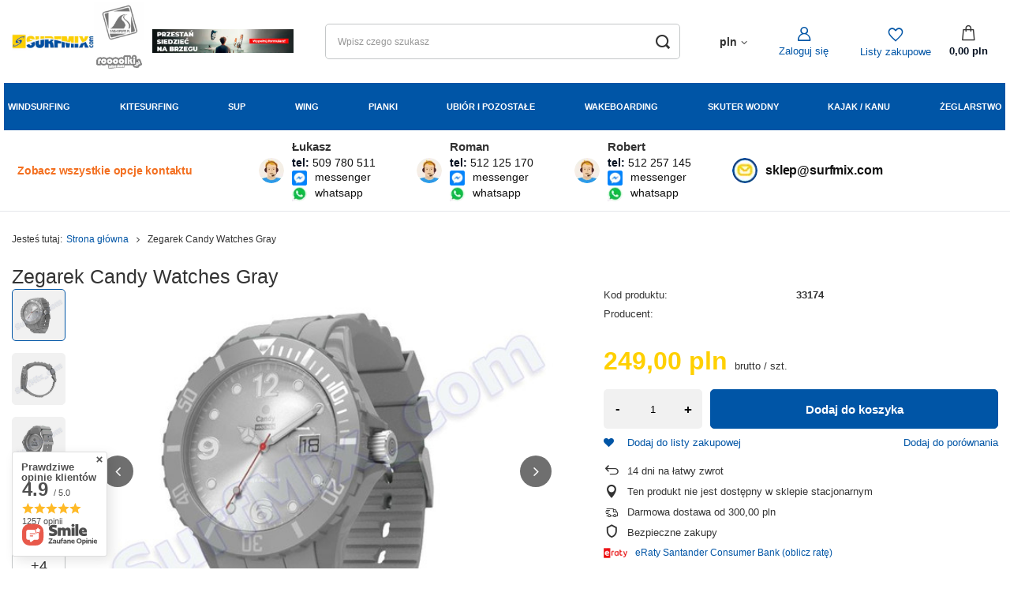

--- FILE ---
content_type: text/html; charset=utf-8
request_url: https://surfmix.com/zegarek_candy_watches_gray-p6677
body_size: 60939
content:
<!DOCTYPE html>
<html lang="pl" class="--freeShipping --vat --gross " ><head><link rel="preload" as="image" fetchpriority="high" href="https://static2.surfmix.com/hpeciai/f2543cf26fcfa720d124ad80e0ccb87e/pol_pm_Zegarek-Candy-Watches-Gray-33174_1.jpg"><meta name="viewport" content="user-scalable=no, initial-scale = 1.0, maximum-scale = 1.0, width=device-width, viewport-fit=cover"><meta http-equiv="Content-Type" content="text/html; charset=utf-8"><meta http-equiv="X-UA-Compatible" content="IE=edge"><title>Zegarek Candy Watches Gray - Surfmix.com</title><meta name="keywords" content=""><meta name="description" content=" Candy Watches powstały, aby ofiarować kolorowy, nasączony radosną energią optymizm wszystkim barwnym i lekko zakręconym ludziom."><link rel="icon" href="/gfx/pol/favicon.ico"><meta name="theme-color" content="#0055a6"><meta name="msapplication-navbutton-color" content="#0055a6"><meta name="apple-mobile-web-app-status-bar-style" content="#0055a6"><link rel="stylesheet" type="text/css" href="/gfx/pol/projector_style.css.gzip?r=1744619836"><style>
							#photos_slider[data-skeleton] .photos__link:before {
								padding-top: calc(min((405/540 * 100%), 405px));
							}
							@media (min-width: 979px) {.photos__slider[data-skeleton] .photos__figure:not(.--nav):first-child .photos__link {
								max-height: 405px;
							}}
						</style><script>var app_shop={urls:{prefix:'data="/gfx/'.replace('data="', '')+'pol/',graphql:'/graphql/v1/'},vars:{meta:{viewportContent:'initial-scale = 1.0, maximum-scale = 5.0, width=device-width, viewport-fit=cover'},priceType:'gross',priceTypeVat:true,productDeliveryTimeAndAvailabilityWithBasket:false,geoipCountryCode:'US',fairShopLogo: { enabled: false, image: '/gfx/standards/safe_light.svg'},currency:{id:'PLN',symbol:'pln',country:'pl',format:'###,##0.00',beforeValue:false,space:true,decimalSeparator:',',groupingSeparator:' '},language:{id:'pol',symbol:'pl',name:'Polski'},omnibus:{enabled:true,rebateCodeActivate:false,hidePercentageDiscounts:false,},},txt:{priceTypeText:' brutto',},fn:{},fnrun:{},files:[],graphql:{}};const getCookieByName=(name)=>{const value=`; ${document.cookie}`;const parts = value.split(`; ${name}=`);if(parts.length === 2) return parts.pop().split(';').shift();return false;};if(getCookieByName('freeeshipping_clicked')){document.documentElement.classList.remove('--freeShipping');}if(getCookieByName('rabateCode_clicked')){document.documentElement.classList.remove('--rabateCode');}function hideClosedBars(){const closedBarsArray=JSON.parse(localStorage.getItem('closedBars'))||[];if(closedBarsArray.length){const styleElement=document.createElement('style');styleElement.textContent=`${closedBarsArray.map((el)=>`#${el}`).join(',')}{display:none !important;}`;document.head.appendChild(styleElement);}}hideClosedBars();</script><meta name="robots" content="index,follow"><meta name="rating" content="general"><meta name="Author" content="Surfmix.com na bazie IdoSell (www.idosell.com/shop).">
<!-- Begin LoginOptions html -->

<style>
#client_new_social .service_item[data-name="service_Apple"]:before, 
#cookie_login_social_more .service_item[data-name="service_Apple"]:before,
.oscop_contact .oscop_login__service[data-service="Apple"]:before {
    display: block;
    height: 2.6rem;
    content: url('/gfx/standards/apple.svg?r=1743165583');
}
.oscop_contact .oscop_login__service[data-service="Apple"]:before {
    height: auto;
    transform: scale(0.8);
}
#client_new_social .service_item[data-name="service_Apple"]:has(img.service_icon):before,
#cookie_login_social_more .service_item[data-name="service_Apple"]:has(img.service_icon):before,
.oscop_contact .oscop_login__service[data-service="Apple"]:has(img.service_icon):before {
    display: none;
}
</style>

<!-- End LoginOptions html -->

<!-- Open Graph -->
<meta property="og:type" content="website"><meta property="og:url" content="https://surfmix.com/zegarek_candy_watches_gray-p6677
"><meta property="og:title" content="Zegarek Candy Watches Gray"><meta property="og:description" content="Candy Watches powstały, aby ofiarować kolorowy, nasączony radosną energią optymizm wszystkim barwnym
i lekko zakręconym ludziom."><meta property="og:site_name" content="Surfmix.com"><meta property="og:locale" content="pl_PL"><meta property="og:image" content="https://surfmix.com/hpeciai/bb22459dfe2fce986deb4971667a9f98/pol_pl_Zegarek-Candy-Watches-Gray-33174_1.jpg"><meta property="og:image:width" content="540"><meta property="og:image:height" content="405"><script >
window.dataLayer = window.dataLayer || [];
window.gtag = function gtag() {
dataLayer.push(arguments);
}
gtag('consent', 'default', {
'ad_storage': 'denied',
'analytics_storage': 'denied',
'ad_personalization': 'denied',
'ad_user_data': 'denied',
'wait_for_update': 500
});

gtag('set', 'ads_data_redaction', true);
</script><script id="iaiscript_1" data-requirements="W10=" data-ga4_sel="ga4script">
window.iaiscript_1 = `<${'script'}  class='google_consent_mode_update'>
gtag('consent', 'update', {
'ad_storage': 'granted',
'analytics_storage': 'granted',
'ad_personalization': 'granted',
'ad_user_data': 'granted'
});
</${'script'}>`;
</script>
<!-- End Open Graph -->

<link rel="canonical" href="https://surfmix.com/zegarek_candy_watches_gray-p6677" />

                <!-- Global site tag (gtag.js) -->
                <script  async src="https://www.googletagmanager.com/gtag/js?id=AW-11172085971"></script>
                <script >
                    window.dataLayer = window.dataLayer || [];
                    window.gtag = function gtag(){dataLayer.push(arguments);}
                    gtag('js', new Date());
                    
                    gtag('config', 'AW-11172085971', {"allow_enhanced_conversions":true});
gtag('config', 'G-N8Y4LZF43V');

                </script>
                <link rel="stylesheet" type="text/css" href="/data/designs/6728d490947018.27844300_2/gfx/pol/custom.css.gzip?r=1764763834">            <!-- Google Tag Manager -->
                    <script >(function(w,d,s,l,i){w[l]=w[l]||[];w[l].push({'gtm.start':
                    new Date().getTime(),event:'gtm.js'});var f=d.getElementsByTagName(s)[0],
                    j=d.createElement(s),dl=l!='dataLayer'?'&l='+l:'';j.async=true;j.src=
                    'https://www.googletagmanager.com/gtm.js?id='+i+dl;f.parentNode.insertBefore(j,f);
                    })(window,document,'script','dataLayer','GTM-N8Y4LZF43V');</script>
            <!-- End Google Tag Manager -->
<!-- Begin additional html or js -->


<!--105|3|50| modified: 2024-12-13 12:08:39-->
<style>
.projector_details .projector_status__info_amount {
margin-right: .5rem;
white-space: nowrap;
display: none;
}
.projector_details .projector_status__description {
display: none !important;
}

.dictionary {
  font-size: 1.3rem;
}
.dictionary__param {
  display: flex;
  align-items: flex-start;
}
.dictionary__param[data-duplicate] {
  display: none;
}
.dictionary__name {
  text-overflow: ellipsis;
  max-width: 65%;
}
[data-responsible-entity="true"] .dictionary__name {
  max-width: 50%;
}
.dictionary__name_txt {
  font-weight: bold;
}
.dictionary__name_txt:after {
  content: ":";
}
.dictionary__producer_code.--name {
  margin-right: 0.3rem;
  font-style: italic;
}
.dictionary__producer_code.--name:after {
  content: ":";
}
.dictionary__values {
  display: flex;
  flex-wrap: wrap;
  flex: 1;
  max-width: 65%;
}
.dictionary__value {
  margin-right: 0.3rem;
  display: inline;
}
.dictionary__value:after {
  content: ",";
}
.dictionary__value:last-child:after {
  display: none;
}
.dictionary__value[data-gfx] {
  width: 100%;
  margin-bottom: 1rem;
}
.dictionary__value[data-gfx]:after {
  display: none;
}
.dictionary__value[data-gfx]:last-child {
  margin-bottom: 0;
}
.dictionary__img {
  display: block;
}
.dictionary__picture {
  margin-top: 0.5rem;
  display: block;
}
.dictionary__name,
.dictionary__value {
  overflow: hidden;
  text-overflow: ellipsis;
}
.dictionary__name.--active:after,
.dictionary__value.--active:after {
  display: none;
}
.dictionary__name.--active .dictionary__description,
.dictionary__value.--active .dictionary__description {
  display: block;
}
.dictionary__name.--active .dictionary__description.--entity,
.dictionary__value.--active .dictionary__description.--entity {
  display: flex;
  flex-direction: column;
}
.dictionary__name.--active .dictionary__more:after,
.dictionary__value.--active .dictionary__more:after {
  content: "\F106";
}
.dictionary__group {
  margin-bottom: 2.5rem;
}
.dictionary__more {
  margin-left: 1rem;
  margin-right: 0.3rem;
  white-space: nowrap;
}
.dictionary__more:after {
  content: "\F107";
  font-family: FontAwesome;
  display: inline-block;
  margin-left: 0.3rem;
}
.dictionary__description {
  margin: 0.5rem 0 2rem;
  display: none;
}
.dictionary__description.--active {
  display: block;
}
.dictionary__description.--active.--entity {
  display: flex;
  flex-direction: column;
}
.dictionary__description.--entity {
  margin: 0.9rem 0 0 0;
  line-height: 1.6;
}
.dictionary__description.--entity + .dictionary__description.--entity {
  margin-top: 1rem;
}
.dictionary .entity__title {
  padding-bottom: 0.5rem;
  font-weight: 700;
}
.dictionary .entity__name {
  padding-bottom: 0.3rem;
}
.dictionary__label {
  overflow: hidden;
  text-overflow: ellipsis;
}
.dictionary__label_txt {
  font-size: 1.7rem;
  font-weight: bold;
}
</style>
<!--106|3|50| modified: 2024-12-08 23:41:42-->
<script>document.addEventListener("DOMContentLoaded", function() { 
    // Funkcja do aktualizacji informacji o dostępności
    function updateDropdownAvailability() {
        // Znajdź wszystkie elementy opcji listy rozwijanej
        let dropdownItems = document.querySelectorAll('.f-dropdown-item');
        
        // Iteruj przez każdy element listy
        dropdownItems.forEach(function(item) {
            let countSpan = item.querySelector('.count');
            // Sprawdź, czy element posiada span z liczbą par/sztuk i czy nie zawiera 'Ostatnia para', 'wyprzedane' lub 'Ostatnia sztuka'
            if (countSpan && !countSpan.textContent.includes('Ostatnia') && !countSpan.textContent.includes('wyprzedane')) {
                // Podmień tekst na "Mała ilość"
                countSpan.textContent = "Mała ilość";
            }
        });
    }

    // Funkcja do aktualizacji informacji o sztukach
    function updateAmountAvailability() {
        // Znajdujemy element z liczbą dostępnych sztuk
        const amountElement = document.querySelector('#projector_amount');
        const descriptionElement = document.querySelector('#projector_status_description');
        
        if (amountElement) {
            // Wyciągamy tekst i próbujemy z niego wyciągnąć liczbę sztuk lub par
            const amountText = amountElement.textContent.trim();
            const amountMatch = amountText.match(/(\d+)/); // Znajdź liczbę w tekście, np. "1 szt." lub "1 para"

            if (amountMatch) {
                const amount = parseInt(amountMatch[1], 10); // Zamieniamy na liczbę całkowitą

                if (amount === 1) {
                    // Sprawdzamy, czy w tekście jest "para", aby wyświetlić odpowiedni komunikat
                    if (amountText.includes("para")) {
                        amountElement.textContent = "Ostatnia para!";
                    } else {
                        amountElement.textContent = "Ostatnia sztuka!";
                    }
                    amountElement.style.color = "red"; // Zmieniamy kolor na czerwony
                    
                    // Ukrywamy element "Mało"
                    if (descriptionElement) {
                        descriptionElement.style.display = 'none';
                    }
                } else if (amount > 1) {
                    // Jeżeli liczba sztuk jest większa niż 1, zmieniamy tekst na "Mała ilość"
                    amountElement.textContent = "Mała ilość";
                    amountElement.style.color = ""; // Resetowanie koloru
                    
                    // Pokazujemy "Mało" dla większej ilości sztuk
                    if (descriptionElement) {
                        descriptionElement.style.display = 'inline';
                    }
                }

                // Upewniamy się, że element z ilością sztuk lub par jest widoczny
                amountElement.style.display = 'inline'; 
            }
        }
    }

    // Nasłuchujemy kliknięcia na rozwijaną listę rozmiarów i zmiany wartości
    const sizeDropdown = document.querySelector('#projector_sizes_select');
    if (sizeDropdown) {
        sizeDropdown.addEventListener('change', function(event) {
            // Czekamy chwilę na załadowanie nowych danych, a następnie aktualizujemy dostępność
            setTimeout(function() {
                updateDropdownAvailability();
                updateAmountAvailability();
            }, 300); // Dajemy 0.3 sekundy na załadowanie danych po kliknięciu
        });
    }

    // Nasłuchujemy kliknięć na elementy rozmiaru
    const sizeItems = document.querySelectorAll('.projector_sizes__item');

    sizeItems.forEach(function(item) {
        item.addEventListener('click', function(event) {
            // Czekamy chwilę, aż dane się załadują
            setTimeout(function() {
                updateDropdownAvailability();
                updateAmountAvailability();
            }, 300); // Dajemy 0.3 sekundy na załadowanie danych po kliknięciu
        });
    });

    // Wywołaj updateAvailability po załadowaniu strony
    updateDropdownAvailability();
    updateAmountAvailability();
});</script>
<!--113|3|55-->
<script>const idmShippingFreeLimit = 300;</script>
<!--114|3|56-->
<style>
.wide .navbar-subnav>.nav-merge.nav-item .nav-merge.nav-item>li.nav-item>.nav-link,
 .wide .navbar-subnav>.nav-merge.nav-item>li.nav-item>.nav-link {
    font-size: 1.3rem;
    color: #0050a0;
    font-weight: 600;


}

.wide .navbar-subnav>.nav-merge.nav-item .nav-merge.nav-item>li.nav-item>.nav-link,
 .wide .navbar-subnav>.nav-merge.nav-item>li.nav-item>.nav-link:hover {
    font-size: 1.3rem;
    color: #FFD000 ;

}
.wide .navbar-subsubnav.more>.nav-item.display-all {
    width: 60%;
    display: none;
}

.header {
  position: fixed;
}

@media (min-width: 1200px) {
  header {
    position: relative;

  }
}

@media (min-width: 979px) {
  header {
    position: relative;

  }
}

.main_page header {
  position: fixed;
}

@media (min-width: 1200px) {
.main_page header {
    position: relative;

  }
}

@media (min-width: 979px) {
.main_page header {
    position: relative;

  }
}


.product__prices {
    display: flex;
    flex-direction: column;
    text-align: right;
    font-size: 1rem;
    line-height: 1.1;
    text-align: center;
    color: #ccc;
}
    
.cm img {
    border: 0;
    object-fit: contain;
    min-width: 100px;
}

.producers__item {
    display: flex;
    justify-content: center;
    flex-direction: column;
    align-items: center;
    border: 1px solid #c4c7c8;
    border-radius: 5px;
    padding: 15px;
    background-color: #fff;
    transition: transform .4s ease-in-out,box-shadow .4s ease-in-out;
}

.producers__item:hover {
    transform: translateY(-5px);
    box-shadow: 0 25px 51px -46px #000;
}

.product_name__sub.--firm img {
    height: 50px;

}

.embed-youtube {
  background-color: #000;
  margin-bottom: 30px;
  position: relative;
  padding-top: 56.25%;
  overflow: hidden;
  cursor: pointer;
}
.embed-youtube img {
  width: 100%;
  top: -16.84%;
  left: 0;
  opacity: 0.7;
}
.embed-youtube .embed-youtube-play {
  width: 68px;
  height: 48px;
  background-color: #333;
  box-shadow: 0 0 30px rgba( 0,0,0,0.6 );
  z-index: 1;
  opacity: 0.8;
  border-radius: 6px;
}
.embed-youtube .embed-youtube-play:before {
  content: "";
  border-style: solid;
  border-width: 15px 0 15px 26.0px;
  border-color: transparent transparent transparent #fff;
}
.embed-youtube img,
.embed-youtube .embed-youtube-play {
  cursor: pointer;
}
.embed-youtube img,
.embed-youtube iframe,
.embed-youtube .embed-youtube-play,
.embed-youtube .embed-youtube-play:before {
  position: absolute;
}
.embed-youtube .embed-youtube-play,
.embed-youtube .embed-youtube-play:before {
  top: 50%;
  left: 50%;
  transform: translate3d( -50%, -50%, 0 );
}
.embed-youtube iframe {
  height: 100%;
  width: 100%;
  top: 0;
  left: 0;
}

.embed-youtube .embed-youtube-play:hover {
  background-color: #f00;
}

.table.table-condensed th {
    background-color: #d8e6f1;
}
.projector_details .projector_chart {
    margin-bottom: 2rem;
    font-size: 13px;
    font-weight: 600;
}


.slick-prev, .slick-next {
    z-index: 100;
}

.projector_details .projector_chart a.projector_chart__link:before {
    content: '\E812';
    font-family: 'FontAwesome';
    margin-right: 0.5rem;
    font-size: 2rem;
}


.cm h2 {
margin: 5px 0;
}

.bars_top {
    grid-area: bars_top;
    margin-bottom: 5px;
    z-index: 99999;
}

.menu2 a:hover {
    color: #ffcf00;
    font-size: 1.8rem
}


.questions__question {
    font-size: 1.5rem;
    color: #000;
    text-decoration: none;
    font-weight: 700;
}

.projector_info__item.--freeshipping {
    display: none;
}

header .navbar-subnav {
    display: none;
    min-height: 430px !important;
}

.bars__wrapper {
    background: none;
    border:none;
    color: var(--font-color);
    border-radius: 0;
    padding: 9px 20px;
    text-align: center;
    position: relative;
    font-size: 1.3rem
}
</style>

<!-- End additional html or js -->
                <script>
                if (window.ApplePaySession && window.ApplePaySession.canMakePayments()) {
                    var applePayAvailabilityExpires = new Date();
                    applePayAvailabilityExpires.setTime(applePayAvailabilityExpires.getTime() + 2592000000); //30 days
                    document.cookie = 'applePayAvailability=yes; expires=' + applePayAvailabilityExpires.toUTCString() + '; path=/;secure;'
                    var scriptAppleJs = document.createElement('script');
                    scriptAppleJs.src = "/ajax/js/apple.js?v=3";
                    if (document.readyState === "interactive" || document.readyState === "complete") {
                          document.body.append(scriptAppleJs);
                    } else {
                        document.addEventListener("DOMContentLoaded", () => {
                            document.body.append(scriptAppleJs);
                        });  
                    }
                } else {
                    document.cookie = 'applePayAvailability=no; path=/;secure;'
                }
                </script>
                <script>let paypalDate = new Date();
                    paypalDate.setTime(paypalDate.getTime() + 86400000);
                    document.cookie = 'payPalAvailability_PLN=-1; expires=' + paypalDate.getTime() + '; path=/; secure';
                </script></head><body><div id="container" class="projector_page container max-width-1400"><header class=" commercial_banner"><script class="ajaxLoad">app_shop.vars.vat_registered="true";app_shop.vars.currency_format="###,##0.00";app_shop.vars.currency_before_value=false;app_shop.vars.currency_space=true;app_shop.vars.symbol="pln";app_shop.vars.id="PLN";app_shop.vars.baseurl="http://surfmix.com/";app_shop.vars.sslurl="https://surfmix.com/";app_shop.vars.curr_url="%2Fzegarek_candy_watches_gray-p6677";var currency_decimal_separator=',';var currency_grouping_separator=' ';app_shop.vars.blacklist_extension=["exe","com","swf","js","php"];app_shop.vars.blacklist_mime=["application/javascript","application/octet-stream","message/http","text/javascript","application/x-deb","application/x-javascript","application/x-shockwave-flash","application/x-msdownload"];app_shop.urls.contact="/contact-pol.html";</script><div id="viewType" style="display:none"></div><div id="logo" class="d-flex align-items-center"><a href="/" target="_self"><img src="/data/gfx/mask/pol/logo_3_big.jpg" alt="Logo Surfmix" width="286" height="100"></a><div class="mr-2 logosContainer"><div class="nav-item logoContainer"><a  href="https://snowsport.pl/" target="_blank" title="SnowSport" rel="noindex, nofollow" class="nav-link p-0 nav-gfx" ><img class="gfx_inactive_img" alt="SnowSport" title="SnowSport" src="/data/gfx/pol/navigation/3_4_i_3716.jpg" data-omo="img" data-omo_img="/data/gfx/pol/navigation/3_4_o_3716.png"><span class="gfx_lvl_1 d-none">SnowSport</span></div><div class="nav-item logoContainer"><a  href="https://roooolki.com/" target="_self" title="Roooolki" rel="noindex, nofollow" class="nav-link p-0 nav-gfx" ><img class="gfx_inactive_img" alt="Roooolki" title="Roooolki" src="/data/gfx/pol/navigation/3_4_i_3717.webp" data-omo="img" data-omo_img="/data/gfx/pol/navigation/3_4_o_3717.webp"><span class="gfx_lvl_1 d-none">Roooolki</span></div></div><div class="d-none d-sm-block"><div class="nav-item"><a  href="/Formularz-doboru-sprzetu-chelp-pol-205.html" target="_self" title="Formularz doboru sprzętu" rel="noindex, nofollow" class="nav-link p-0 nav-gfx" ><img id="gfx_inactive_img" alt="Formularz doboru sprzętu" title="Formularz doboru sprzętu" src="/data/gfx/pol/navigation/3_4_i_3757.webp"><span class="gfx_lvl_1 d-none">Formularz doboru sprzętu</span></div></div></div><form action="https://surfmix.com/search.php" method="get" id="menu_search" class="menu_search"><a href="#showSearchForm" class="menu_search__mobile" aria-label="Szukaj"></a><div class="menu_search__block"><div class="menu_search__item --input"><input class="menu_search__input" type="text" name="text" autocomplete="off" placeholder="Wpisz czego szukasz" aria-label="Wpisz czego szukasz"><button class="menu_search__submit" type="submit" aria-label="Szukaj"></button></div><div class="menu_search__item --results search_result"></div></div></form><div id="menu_settings" class="align-items-center justify-content-center justify-content-lg-end"><div class="open_trigger"><span class="d-none d-md-inline-block flag_txt">pln</span><div class="menu_settings_wrapper d-md-none"><div class="menu_settings_inline"><div class="menu_settings_header">
								Język i waluta: 
							</div><div class="menu_settings_content"><span class="menu_settings_flag flag flag_pol"></span><strong class="menu_settings_value"><span class="menu_settings_language">pl</span><span> | </span><span class="menu_settings_currency">pln</span></strong></div></div><div class="menu_settings_inline"><div class="menu_settings_header">
								Dostawa do: 
							</div><div class="menu_settings_content"><strong class="menu_settings_value">Polska</strong></div></div></div><i class="icon-angle-down d-none d-md-inline-block"></i></div><form action="https://surfmix.com/settings.php" method="post"><ul><li><div class="form-group"><label for="menu_settings_curr">Waluta</label><div class="select-after"><select class="form-control" name="curr" id="menu_settings_curr"><option value="PLN" selected>pln</option><option value="EUR">€ (1 pln = 0.237€)
															</option></select></div></div></li><li class="buttons"><button class="btn --solid --large" type="submit">
								Zastosuj zmiany
							</button></li></ul></form><div id="menu_additional"><a class="account_link" href="https://surfmix.com/login.php">Zaloguj się</a><div class="shopping_list_top" data-empty="true"><a href="https://surfmix.com/pl/shoppinglist/" class="wishlist_link slt_link --empty" aria-label="Listy zakupowe">
						Listy zakupowe
					</a><div class="slt_lists"><ul class="slt_lists__nav"><li class="slt_lists__nav_item" data-list_skeleton="true" data-list_id="true" data-shared="true"><a class="slt_lists__nav_link" data-list_href="true"><span class="slt_lists__nav_name" data-list_name="true"></span><span class="slt_lists__count" data-list_count="true">0</span></a></li><li class="slt_lists__nav_item --empty"><a class="slt_lists__nav_link --empty" href="https://surfmix.com/pl/shoppinglist/"><span class="slt_lists__nav_name" data-list_name="true">Lista zakupowa</span><span class="slt_lists__count" data-list_count="true">0</span></a></li></ul></div></div></div></div><div class="shopping_list_top_mobile" data-empty="true"><a href="https://surfmix.com/pl/shoppinglist/" class="sltm_link --empty"></a></div><div id="menu_basket" class="topBasket"><a class="topBasket__sub" href="/basketedit.php"><span class="badge badge-info"></span><strong class="topBasket__price">0,00 pln</strong></a><div class="topBasket__details --products" style="display: none;"><div class="topBasket__block --labels"><label class="topBasket__item --name">Produkt</label><label class="topBasket__item --sum">Ilość</label><label class="topBasket__item --convert">Przelicz</label><label class="topBasket__item --prices">Cena</label></div><div class="topBasket__block --products"></div><div class="topBasket__block_freeShipping"><div id="freeShippingBox"></div></div><div class="topBasket__block_freeShipping"><textarea id="cost-progress">0.00</textarea><div id="progressfreediv"><progress id="progressfree" value="0" max="300"></progress></div></div><div class="topBasket__oneclick_container"><div class="topBasket__oneclick_container_priceOneclick"><strong class="topBasket__price">0,00 pln</strong></div><a style="text-decoration: none !important;" href="/basketedit.php"><button id="orderBtn">Złóż zamówienie</button></a></div></div><div class="topBasket__details --shipping" style="display: none;"></div><script>
						app_shop.vars.cache_html = true;
					</script></div><nav id="menu_categories" class="wide"><div id="holder_for_hotspot_menu" style="display:none !important"></div><button type="button" class="navbar-toggler"><i class="icon-reorder"></i></button><div class="navbar-collapse" id="menu_navbar"><ul class="navbar-nav mx-md-n2"><li class="nav-item"><a  href="/pol_m_Windsurfing.html" target="_self" title="Windsurfing" class="nav-link" >Windsurfing</a><ul class="navbar-subnav"><li class="d-flex d-md-none nav-item display-all"><a class="display-all-button" href="/pol_m_Windsurfing.html">Pokaż wszystkie z Windsurfing</a></li><li class="nav-item"><a  href="/pol_m_Windsurfing-Deski-windsurfingowe.html" target="_self" title="Deski" class="nav-link nav-gfx" ><img class="gfx_lvl_2 d-none" alt="Deski" title="Deski" src="/data/gfx/pol/navigation/3_1_i_581.webp"><span class="gfx_lvl_2">Deski</span></a><ul class="navbar-subsubnav"><li class="d-flex d-md-none nav-item display-all"><a class="display-all-button" href="/pol_m_Windsurfing-Deski-windsurfingowe.html">Pokaż wszystkie z Deski</a></li><li class="nav-item"><a  href="/pol_m_Deski-Windsurfingowe-Fanatic.html" target="_self" title="Fanatic" class="nav-link nav-gfx" ><img class="gfx_lvl_3" alt="Fanatic" title="Fanatic" src="/data/gfx/pol/navigation/3_1_i_599.jpg" data-omo="img" data-omo_img="/data/gfx/pol/navigation/3_1_o_599.jpg"><span class="gfx_lvl_3">Fanatic</span></a></li><li class="nav-item"><a  href="/pol_m_Windsurfing-Deski-Dla-poczatkujacych.html" target="_self" title="Dla początkujących" class="nav-link nav-gfx" ><img class="gfx_lvl_3" alt="Dla początkujących" title="Dla początkujących" src="/data/gfx/pol/navigation/3_1_i_2794.jpg" data-omo="img" data-omo_img="/data/gfx/pol/navigation/3_1_o_2794.jpg"><span class="gfx_lvl_3">Dla początkujących</span></a></li><li class="nav-item"><a  href="/pol_m_Windsurfing-Deski-Dla-zaawansowanych.html" target="_self" title="Dla zaawansowanych" class="nav-link nav-gfx" ><img class="gfx_lvl_3" alt="Dla zaawansowanych" title="Dla zaawansowanych" src="/data/gfx/pol/navigation/3_1_i_2795.jpg" data-omo="img" data-omo_img="/data/gfx/pol/navigation/3_1_o_2795.jpg"><span class="gfx_lvl_3">Dla zaawansowanych</span></a></li><li class="nav-item"><a  href="/pol_m_Windsurfing_Deski_Duotone-3852.html" target="_self" title="Duotone" class="nav-link nav-gfx" ><img class="gfx_lvl_3" alt="Duotone" title="Duotone" src="/data/gfx/pol/navigation/3_1_i_3852.jpg" data-omo="img" data-omo_img="/data/gfx/pol/navigation/3_1_o_3852.jpg"><span class="gfx_lvl_3">Duotone</span></a></li><li class="nav-item --all"><a class="nav-link" href="/pol_m_Windsurfing-Deski-windsurfingowe.html">+ Pokaż wszystkie</a></li></ul></li><li class="nav-item"><a  href="/pol_m_Windsurfing-Zagle.html" target="_self" title="Żagle" class="nav-link nav-gfx" ><img class="gfx_lvl_2 d-none" alt="Żagle" title="Żagle" src="/data/gfx/pol/navigation/3_1_i_534.webp"><span class="gfx_lvl_2">Żagle</span></a><ul class="navbar-subsubnav"><li class="d-flex d-md-none nav-item display-all"><a class="display-all-button" href="/pol_m_Windsurfing-Zagle.html">Pokaż wszystkie z Żagle</a></li><li class="nav-item"><a  href="/pol_m_Zagle-windsurfing-Duotone-North.html" target="_self" title="Duotone North" class="nav-link nav-gfx" ><img class="gfx_lvl_3" alt="Duotone North" title="Duotone North" src="/data/gfx/pol/navigation/3_1_i_1905.jpg" data-omo="img" data-omo_img="/data/gfx/pol/navigation/3_1_o_1905.jpg"><span class="gfx_lvl_3">Duotone North</span></a></li><li class="nav-item"><a  href="/pol_m_Windsurfing-Zagle-Evolve.html" target="_self" title="Evolve" class="nav-link nav-gfx" ><img class="gfx_lvl_3" alt="Evolve" title="Evolve" src="/data/gfx/pol/navigation/3_1_i_2715.jpg" data-omo="img" data-omo_img="/data/gfx/pol/navigation/3_1_o_2715.jpg"><span class="gfx_lvl_3">Evolve</span></a></li><li class="nav-item"><a  href="/pol_m_Zagle-windsurfing-Ezzy.html" target="_self" title="Ezzy" class="nav-link nav-gfx" ><img class="gfx_lvl_3" alt="Ezzy" title="Ezzy" src="/data/gfx/pol/navigation/3_1_i_665.jpg" data-omo="img" data-omo_img="/data/gfx/pol/navigation/3_1_o_665.jpg"><span class="gfx_lvl_3">Ezzy</span></a></li><li class="nav-item"><a  href="/pol_m_Zagle-windsurfing-Severne.html" target="_self" title="Severne" class="nav-link nav-gfx" ><img class="gfx_lvl_3" alt="Severne" title="Severne" src="/data/gfx/pol/navigation/3_1_i_676.jpg" data-omo="img" data-omo_img="/data/gfx/pol/navigation/3_1_o_676.jpg"><span class="gfx_lvl_3">Severne</span></a></li><li class="nav-item"><a  href="/pol_m_Zagle-windsurfing-Ifninity.html" target="_self" title="Infinity" class="nav-link nav-gfx" ><img class="gfx_lvl_3" alt="Infinity" title="Infinity" src="/data/gfx/pol/navigation/3_1_i_1660.jpg" data-omo="img" data-omo_img="/data/gfx/pol/navigation/3_1_o_1660.jpg"><span class="gfx_lvl_3">Infinity</span></a></li><li class="nav-item"><a  href="/pol_m_Zagle-windsurfing-Prolimit-STX.html" target="_self" title="Prolimit STX" class="nav-link nav-gfx" ><img class="gfx_lvl_3" alt="Prolimit STX" title="Prolimit STX" src="/data/gfx/pol/navigation/3_1_i_1709.jpg" data-omo="img" data-omo_img="/data/gfx/pol/navigation/3_1_o_1709.jpg"><span class="gfx_lvl_3">Prolimit STX</span></a></li><li class="nav-item"><a  href="/pol_m_Zagle-windsurfing-F2.html" target="_self" title="F2" class="nav-link nav-gfx" ><img class="gfx_lvl_3" alt="F2" title="F2" src="/data/gfx/pol/navigation/3_1_i_2227.jpg" data-omo="img" data-omo_img="/data/gfx/pol/navigation/3_1_o_2227.jpg"><span class="gfx_lvl_3">F2</span></a></li><li class="nav-item"><a  href="/pol_m_Zagle-windsurfing-Starboard.html" target="_self" title="Starboard" class="nav-link nav-gfx" ><img class="gfx_lvl_3" alt="Starboard" title="Starboard" src="/data/gfx/pol/navigation/3_1_i_2501.jpg" data-omo="img" data-omo_img="/data/gfx/pol/navigation/3_1_o_2501.jpg"><span class="gfx_lvl_3">Starboard</span></a></li><li class="nav-item"><a  href="/pol_m_Windsurfing_Zagle_North-Sails-3771.html" target="_self" title="North Sails" class="nav-link" >North Sails</a></li><li class="nav-item --all"><a class="nav-link" href="/pol_m_Windsurfing-Zagle.html">+ Pokaż wszystkie</a></li></ul></li><li class="nav-item"><a  href="/pol_m_Windsurfing-Maszty.html" target="_self" title="Maszty" class="nav-link nav-gfx" ><img class="gfx_lvl_2 d-none" alt="Maszty" title="Maszty" src="/data/gfx/pol/navigation/3_1_i_536.webp"><span class="gfx_lvl_2">Maszty</span></a><ul class="navbar-subsubnav"><li class="d-flex d-md-none nav-item display-all"><a class="display-all-button" href="/pol_m_Windsurfing-Maszty.html">Pokaż wszystkie z Maszty</a></li><li class="nav-item"><a  href="/pol_m_Maszty-windsurfing-Severne.html" target="_self" title="Severne" class="nav-link nav-gfx" ><img class="gfx_lvl_3" alt="Severne" title="Severne" src="/data/gfx/pol/navigation/3_1_i_708.jpg" data-omo="img" data-omo_img="/data/gfx/pol/navigation/3_1_o_708.jpg"><span class="gfx_lvl_3">Severne</span></a></li><li class="nav-item"><a  href="/pol_m_Maszty-windsurfing-Infinity.html" target="_self" title="Infinity" class="nav-link nav-gfx" ><img class="gfx_lvl_3" alt="Infinity" title="Infinity" src="/data/gfx/pol/navigation/3_1_i_745.jpg" data-omo="img" data-omo_img="/data/gfx/pol/navigation/3_1_o_745.jpg"><span class="gfx_lvl_3">Infinity</span></a></li><li class="nav-item"><a  href="/pol_m_Maszty-windsurfing-Neil-Pryde.html" target="_self" title="Neil Pryde" class="nav-link nav-gfx" ><img class="gfx_lvl_3" alt="Neil Pryde" title="Neil Pryde" src="/data/gfx/pol/navigation/3_1_i_894.jpg" data-omo="img" data-omo_img="/data/gfx/pol/navigation/3_1_o_894.jpg"><span class="gfx_lvl_3">Neil Pryde</span></a></li><li class="nav-item"><a  href="/pol_m_Maszty-windsurfing-Duotone-North.html" target="_self" title="Duotone North" class="nav-link nav-gfx" ><img class="gfx_lvl_3" alt="Duotone North" title="Duotone North" src="/data/gfx/pol/navigation/3_1_i_1441.jpg" data-omo="img" data-omo_img="/data/gfx/pol/navigation/3_1_o_1441.jpg"><span class="gfx_lvl_3">Duotone North</span></a></li><li class="nav-item"><a  href="/pol_m_Maszty-windsurfing-Reflex.html" target="_self" title="Reflex" class="nav-link nav-gfx" ><img class="gfx_lvl_3" alt="Reflex" title="Reflex" src="/data/gfx/pol/navigation/3_1_i_1467.jpg" data-omo="img" data-omo_img="/data/gfx/pol/navigation/3_1_o_1467.jpg"><span class="gfx_lvl_3">Reflex</span></a></li><li class="nav-item"><a  href="/pol_m_Maszty-windsurfing-Ezzy.html" target="_self" title="Ezzy" class="nav-link nav-gfx" ><img class="gfx_lvl_3" alt="Ezzy" title="Ezzy" src="/data/gfx/pol/navigation/3_1_i_1780.jpg" data-omo="img" data-omo_img="/data/gfx/pol/navigation/3_1_o_1780.jpg"><span class="gfx_lvl_3">Ezzy</span></a></li><li class="nav-item --all"><a class="nav-link" href="/pol_m_Windsurfing-Maszty.html">+ Pokaż wszystkie</a></li></ul></li><li class="nav-item"><a  href="/pol_m_Windsurfing-Bomy.html" target="_self" title="Bomy" class="nav-link nav-gfx" ><img class="gfx_lvl_2 d-none" alt="Bomy" title="Bomy" src="/data/gfx/pol/navigation/3_1_i_492.webp"><span class="gfx_lvl_2">Bomy</span></a><ul class="navbar-subsubnav"><li class="d-flex d-md-none nav-item display-all"><a class="display-all-button" href="/pol_m_Windsurfing-Bomy.html">Pokaż wszystkie z Bomy</a></li><li class="nav-item"><a  href="/pol_m_Bomy-windsurfingowe-Infinity.html" target="_self" title="Infinity" class="nav-link nav-gfx" ><img class="gfx_lvl_3" alt="Infinity" title="Infinity" src="/data/gfx/pol/navigation/3_1_i_847.jpg" data-omo="img" data-omo_img="/data/gfx/pol/navigation/3_1_o_847.jpg"><span class="gfx_lvl_3">Infinity</span></a></li><li class="nav-item"><a  href="/pol_m_Bomy-windsurfingowe-Neil-Pryde.html" target="_self" title="Neil Pryde" class="nav-link nav-gfx" ><img class="gfx_lvl_3" alt="Neil Pryde" title="Neil Pryde" src="/data/gfx/pol/navigation/3_1_i_890.jpg" data-omo="img" data-omo_img="/data/gfx/pol/navigation/3_1_o_890.jpg"><span class="gfx_lvl_3">Neil Pryde</span></a></li><li class="nav-item"><a  href="/pol_m_Bomy-windsurfingowe-Duotone-North.html" target="_self" title="Duotone North" class="nav-link nav-gfx" ><img class="gfx_lvl_3" alt="Duotone North" title="Duotone North" src="/data/gfx/pol/navigation/3_1_i_1634.jpg" data-omo="img" data-omo_img="/data/gfx/pol/navigation/3_1_o_1634.jpg"><span class="gfx_lvl_3">Duotone North</span></a></li><li class="nav-item"><a  href="/pol_m_Bomy-windsurfingowe-Goya.html" target="_self" title="Goya" class="nav-link nav-gfx" ><img class="gfx_lvl_3" alt="Goya" title="Goya" src="/data/gfx/pol/navigation/3_1_i_1986.jpg" data-omo="img" data-omo_img="/data/gfx/pol/navigation/3_1_o_1986.jpg"><span class="gfx_lvl_3">Goya</span></a></li><li class="nav-item --all"><a class="nav-link" href="/pol_m_Windsurfing-Bomy.html">+ Pokaż wszystkie</a></li></ul></li><li class="nav-item"><a  href="/pol_m_Windsurfing-Foil-windsurfing.html" target="_self" title="Foil windsurfing" class="nav-link nav-gfx" ><img class="gfx_lvl_2 d-none" alt="Foil windsurfing" title="Foil windsurfing" src="/data/gfx/pol/navigation/3_1_i_2124.webp"><span class="gfx_lvl_2">Foil windsurfing</span></a><ul class="navbar-subsubnav"><li class="d-flex d-md-none nav-item display-all"><a class="display-all-button" href="/pol_m_Windsurfing-Foil-windsurfing.html">Pokaż wszystkie z Foil windsurfing</a></li><li class="nav-item"><a  href="/pol_m_Windsurfing-Foil.html" target="_self" title="Foil" class="nav-link nav-gfx" ><img class="gfx_lvl_3" alt="Foil" title="Foil" src="/data/gfx/pol/navigation/3_1_i_2125.jpg" data-omo="img" data-omo_img="/data/gfx/pol/navigation/3_1_o_2125.jpg"><span class="gfx_lvl_3">Foil</span></a></li><li class="nav-item"><a  href="/pol_m_Windsurfing-Foil-windsurfing-Deski.html" target="_self" title="Deski" class="nav-link nav-gfx" ><img class="gfx_lvl_3" alt="Deski" title="Deski" src="/data/gfx/pol/navigation/3_1_i_2237.jpg" data-omo="img" data-omo_img="/data/gfx/pol/navigation/3_1_o_2237.jpg"><span class="gfx_lvl_3">Deski</span></a></li><li class="nav-item --all"><a class="nav-link" href="/pol_m_Windsurfing-Foil-windsurfing.html">+ Pokaż wszystkie</a></li></ul></li><li class="nav-item"><a  href="/pol_m_Windsurfing-Zestawy.html" target="_self" title="Zestawy" class="nav-link nav-gfx" ><img class="gfx_lvl_2 d-none" alt="Zestawy" title="Zestawy" src="/data/gfx/pol/navigation/3_1_i_677.jpg"><span class="gfx_lvl_2">Zestawy</span></a><ul class="navbar-subsubnav"><li class="d-flex d-md-none nav-item display-all"><a class="display-all-button" href="/pol_m_Windsurfing-Zestawy.html">Pokaż wszystkie z Zestawy</a></li><li class="nav-item"><a  href="/pol_m_Windsurfing_Zestawy-Fanatic.html" target="_self" title="Fanatic" class="nav-link nav-gfx" ><img class="gfx_lvl_3" alt="Fanatic" title="Fanatic" src="/data/gfx/pol/navigation/3_1_i_678.jpg" data-omo="img" data-omo_img="/data/gfx/pol/navigation/3_1_o_678.jpg"><span class="gfx_lvl_3">Fanatic</span></a></li><li class="nav-item"><a  href="/pol_m_Windsurfing_Zestawy_Starboard-2782.html" target="_self" title="Starboard" class="nav-link nav-gfx" ><img class="gfx_lvl_3" alt="Starboard" title="Starboard" src="/data/gfx/pol/navigation/3_1_i_2782.jpg" data-omo="img" data-omo_img="/data/gfx/pol/navigation/3_1_o_2782.jpg"><span class="gfx_lvl_3">Starboard</span></a></li><li class="nav-item"><a  href="/pol_m_Windsurfing_Zestawy_STX-Prolimit-2783.html" target="_self" title="STX Prolimit" class="nav-link nav-gfx" ><img class="gfx_lvl_3" alt="STX Prolimit" title="STX Prolimit" src="/data/gfx/pol/navigation/3_1_i_2783.jpg" data-omo="img" data-omo_img="/data/gfx/pol/navigation/3_1_o_2783.jpg"><span class="gfx_lvl_3">STX Prolimit</span></a></li><li class="nav-item --all"><a class="nav-link" href="/pol_m_Windsurfing-Zestawy.html">+ Pokaż wszystkie</a></li></ul></li><li class="nav-item"><a  href="/pol_m_Windsurfing-Trapezy.html" target="_self" title="Trapezy" class="nav-link nav-gfx" ><img class="gfx_lvl_2 d-none" alt="Trapezy" title="Trapezy" src="/data/gfx/pol/navigation/3_1_i_495.webp"><span class="gfx_lvl_2">Trapezy</span></a><ul class="navbar-subsubnav"><li class="d-flex d-md-none nav-item display-all"><a class="display-all-button" href="/pol_m_Windsurfing-Trapezy.html">Pokaż wszystkie z Trapezy</a></li><li class="nav-item"><a  href="/pol_m_Windsurfing-Trapezy-Damskie.html" target="_self" title="Damskie" class="nav-link nav-gfx" ><img class="gfx_lvl_3" alt="Damskie" title="Damskie" src="/data/gfx/pol/navigation/3_1_i_1943.jpg" data-omo="img" data-omo_img="/data/gfx/pol/navigation/3_1_o_1943.jpg"><span class="gfx_lvl_3">Damskie</span></a></li><li class="nav-item"><a  href="/pol_m_Windsurfing-Trapezy-Juniorskie.html" target="_self" title="Juniorskie" class="nav-link nav-gfx" ><img class="gfx_lvl_3" alt="Juniorskie" title="Juniorskie" src="/data/gfx/pol/navigation/3_1_i_2050.jpg"><span class="gfx_lvl_3">Juniorskie</span></a></li><li class="nav-item"><a  href="/pol_m_Windsurfing-Trapezy-Meskie.html" target="_self" title="Męskie" class="nav-link nav-gfx" ><img class="gfx_lvl_3" alt="Męskie" title="Męskie" src="/data/gfx/pol/navigation/3_1_i_1553.jpg" data-omo="img" data-omo_img="/data/gfx/pol/navigation/3_1_o_1553.jpg"><span class="gfx_lvl_3">Męskie</span></a></li><li class="nav-item --all"><a class="nav-link" href="/pol_m_Windsurfing-Trapezy.html">+ Pokaż wszystkie</a></li></ul></li><li class="nav-item"><a  href="/pol_m_Windsurfing-Ubior-pianki.html" target="_self" title="Ubiór i pianki" class="nav-link nav-gfx" ><img class="gfx_lvl_2 d-none" alt="Ubiór i pianki" title="Ubiór i pianki" src="/data/gfx/pol/navigation/3_1_i_522.webp"><span class="gfx_lvl_2">Ubiór i pianki</span></a><ul class="navbar-subsubnav"><li class="d-flex d-md-none nav-item display-all"><a class="display-all-button" href="/pol_m_Windsurfing-Ubior-pianki.html">Pokaż wszystkie z Ubiór i pianki</a></li><li class="nav-item"><a  href="/pol_m_Windsurfing-Ubior-pianki-Damskie.html" target="_self" title="Damskie" class="nav-link nav-gfx" ><img class="gfx_lvl_3" alt="Damskie" title="Damskie" src="/data/gfx/pol/navigation/3_1_i_688.jpg" data-omo="img" data-omo_img="/data/gfx/pol/navigation/3_1_o_688.jpg"><span class="gfx_lvl_3">Damskie</span></a></li><li class="nav-item"><a  href="/pol_m_Windsurfing-Ubior-pianki-Juniorskie.html" target="_self" title="Juniorskie" class="nav-link nav-gfx" ><img class="gfx_lvl_3" alt="Juniorskie" title="Juniorskie" src="/data/gfx/pol/navigation/3_1_i_1000.jpg" data-omo="img" data-omo_img="/data/gfx/pol/navigation/3_1_o_1000.jpg"><span class="gfx_lvl_3">Juniorskie</span></a></li><li class="nav-item"><a  href="/pol_m_Windsurfing-Ubior-pianki-Kombinezony.html" target="_self" title="Kombinezony" class="nav-link nav-gfx" ><img class="gfx_lvl_3" alt="Kombinezony" title="Kombinezony" src="/data/gfx/pol/navigation/3_1_i_1091.jpg" data-omo="img" data-omo_img="/data/gfx/pol/navigation/3_1_o_1091.jpg"><span class="gfx_lvl_3">Kombinezony</span></a></li><li class="nav-item"><a  href="/pol_m_Windsurfing-Ubior-pianki-Meskie.html" target="_self" title="Męskie" class="nav-link nav-gfx" ><img class="gfx_lvl_3" alt="Męskie" title="Męskie" src="/data/gfx/pol/navigation/3_1_i_523.jpg" data-omo="img" data-omo_img="/data/gfx/pol/navigation/3_1_o_523.jpg"><span class="gfx_lvl_3">Męskie</span></a></li><li class="nav-item --all"><a class="nav-link" href="/pol_m_Windsurfing-Ubior-pianki.html">+ Pokaż wszystkie</a></li></ul></li><li class="nav-item empty"><a  href="/pol_m_Windsurfing-Prezenty-dla-Windserferow.html" target="_self" title="Prezenty dla Windsurferów" class="nav-link nav-gfx" ><img class="gfx_lvl_2 d-none" alt="Prezenty dla Windsurferów" title="Prezenty dla Windsurferów" src="/data/gfx/pol/navigation/3_1_i_2756.webp" data-omo="img" data-omo_img="/data/gfx/pol/navigation/3_1_o_2756.webp"><span class="gfx_lvl_2">Prezenty dla Windsurferów</span></a></li><li class="nav-item"><a  href="/pol_m_Windsurfing-Sprzet-treningowy.html" target="_self" title="Sprzęt treningowy" class="nav-link nav-gfx" ><img class="gfx_lvl_2 d-none" alt="Sprzęt treningowy" title="Sprzęt treningowy" src="/data/gfx/pol/navigation/3_1_i_1350.jpg"><span class="gfx_lvl_2">Sprzęt treningowy</span></a><ul class="navbar-subsubnav"><li class="nav-item"><a  href="/pol_m_Windsurfing-Sprzet-treningowy-Trickboard.html" target="_self" title="Trickboard" class="nav-link nav-gfx" ><img class="gfx_lvl_3" alt="Trickboard" title="Trickboard" src="/data/gfx/pol/navigation/3_1_i_1351.jpg" data-omo="img" data-omo_img="/data/gfx/pol/navigation/3_1_o_1351.jpg"><span class="gfx_lvl_3">Trickboard</span></a></li></ul></li><li class="nav-item"><a  href="/pol_m_Windsurfing-Ubior-pozostale.html" target="_self" title="Ubiór - pozostałe" class="nav-link nav-gfx" ><img class="gfx_lvl_2 d-none" alt="Ubiór - pozostałe" title="Ubiór - pozostałe" src="/data/gfx/pol/navigation/3_1_i_464.jpg"><span class="gfx_lvl_2">Ubiór - pozostałe</span></a><ul class="navbar-subsubnav more"><li class="d-flex d-md-none nav-item display-all"><a class="display-all-button" href="/pol_m_Windsurfing-Ubior-pozostale.html">Pokaż wszystkie z Ubiór - pozostałe</a></li><li class="nav-item"><a  href="/pol_m_Windsurfing-Ubior-pozostale-Buty.html" target="_self" title="Buty" class="nav-link nav-gfx" ><img class="gfx_lvl_3" alt="Buty" title="Buty" src="/data/gfx/pol/navigation/3_1_i_543.jpg"><span class="gfx_lvl_3">Buty</span></a></li><li class="nav-item"><a  href="/pol_m_Windsurfing-Ubior-pozostale-Docieplacze.html" target="_self" title="Docieplacze" class="nav-link nav-gfx" ><img class="gfx_lvl_3" alt="Docieplacze" title="Docieplacze" src="/data/gfx/pol/navigation/3_1_i_714.jpg"><span class="gfx_lvl_3">Docieplacze</span></a></li><li class="nav-item"><a  href="/pol_m_Windsurfing-Ubior-pozostale-Koszulki-lycra.html" target="_self" title="Koszulki - lycra" class="nav-link nav-gfx" ><img class="gfx_lvl_3" alt="Koszulki - lycra" title="Koszulki - lycra" src="/data/gfx/pol/navigation/3_1_i_465.jpg"><span class="gfx_lvl_3">Koszulki - lycra</span></a></li><li class="nav-item"><a  href="/pol_m_Windsurfing_Ubior-pozostale_Pianki-519.html" target="_self" title="Pianki" class="nav-link" >Pianki</a></li><li class="nav-item"><a  href="/pol_m_Windsurfing-Rekawiczki.html" target="_self" title="Rękawiczki" class="nav-link nav-gfx" ><img class="gfx_lvl_3" alt="Rękawiczki" title="Rękawiczki" src="/data/gfx/pol/navigation/3_1_i_566.jpg"><span class="gfx_lvl_3">Rękawiczki</span></a></li><li class="nav-item"><a  href="/pol_m_Windsurfing-Ubior-pozostale-Kamizelki.html" target="_self" title="Kamizelki" class="nav-link nav-gfx" ><img class="gfx_lvl_3" alt="Kamizelki" title="Kamizelki" src="/data/gfx/pol/navigation/3_1_i_608.jpg"><span class="gfx_lvl_3">Kamizelki</span></a></li><li class="nav-item"><a  href="/pol_m_Windsurfing_Ubior-pozostale_Lifestyle-764.html" target="_self" title="Lifestyle" class="nav-link nav-gfx" ><img class="gfx_lvl_3" alt="Lifestyle" title="Lifestyle" src="/data/gfx/pol/navigation/3_1_i_764.jpg" data-omo="img" data-omo_img="/data/gfx/pol/navigation/3_1_o_764.jpg"><span class="gfx_lvl_3">Lifestyle</span></a></li><li class="nav-item"><a  href="/pol_m_Windsurfing-Ubior-pozostale-Nakrycia-glowy.html" target="_self" title="Nakrycia głowy" class="nav-link nav-gfx" ><img class="gfx_lvl_3" alt="Nakrycia głowy" title="Nakrycia głowy" src="/data/gfx/pol/navigation/3_1_i_909.jpg"><span class="gfx_lvl_3">Nakrycia głowy</span></a></li><li class="nav-item"><a  href="/pol_m_Windsurfing-Ubior-pozostale-Kaski.html" target="_self" title="Kaski" class="nav-link nav-gfx" ><img class="gfx_lvl_3" alt="Kaski" title="Kaski" src="/data/gfx/pol/navigation/3_1_i_1626.jpg"><span class="gfx_lvl_3">Kaski</span></a></li><li class="nav-item"><a  href="/pol_m_Windsurfing-Ubior-pozostale-Poncho.html" target="_self" title="Poncho" class="nav-link nav-gfx" ><img class="gfx_lvl_3" alt="Poncho" title="Poncho" src="/data/gfx/pol/navigation/3_1_i_1711.jpg"><span class="gfx_lvl_3">Poncho</span></a></li><li class="nav-item"><a  href="/pol_m_Windsurfing_Ubior-pozostale_Boardshorty-2807.html" target="_self" title="Boardshorty" class="nav-link nav-gfx" ><img class="gfx_lvl_3" alt="Boardshorty" title="Boardshorty" src="/data/gfx/pol/navigation/3_1_i_2807.jpg" data-omo="img" data-omo_img="/data/gfx/pol/navigation/3_1_o_2807.jpg"><span class="gfx_lvl_3">Boardshorty</span></a></li><li class="nav-item --all"><a class="nav-link" href="/pol_m_Windsurfing-Ubior-pozostale.html">+ Pokaż wszystkie</a></li></ul></li><li class="nav-item"><a  href="/pol_m_Windsurfing-Akcesoria.html" target="_self" title="Akcesoria" class="nav-link nav-gfx" ><img class="gfx_lvl_2 d-none" alt="Akcesoria" title="Akcesoria" src="/data/gfx/pol/navigation/3_1_i_475.jpg"><span class="gfx_lvl_2">Akcesoria</span></a><ul class="navbar-subsubnav more"><li class="d-flex d-md-none nav-item display-all"><a class="display-all-button" href="/pol_m_Windsurfing-Akcesoria.html">Pokaż wszystkie z Akcesoria</a></li><li class="nav-item"><a  href="/pol_m_Windsurfing-Akcesoria-Drobiazgi.html" target="_self" title="Drobiazgi" class="nav-link nav-gfx" ><img class="gfx_lvl_3" alt="Drobiazgi" title="Drobiazgi" src="/data/gfx/pol/navigation/3_1_i_569.jpg" data-omo="img" data-omo_img="/data/gfx/pol/navigation/3_1_o_569.jpg"><span class="gfx_lvl_3">Drobiazgi</span></a></li><li class="nav-item"><a  href="/pol_m_Windsurfing-Akcesoria-Faly-startowe.html" target="_self" title="Fały startowe" class="nav-link nav-gfx" ><img class="gfx_lvl_3" alt="Fały startowe" title="Fały startowe" src="/data/gfx/pol/navigation/3_1_i_503.jpg" data-omo="img" data-omo_img="/data/gfx/pol/navigation/3_1_o_503.jpg"><span class="gfx_lvl_3">Fały startowe</span></a></li><li class="nav-item"><a  href="/pol_m_Windsurfing-Akcesoria-Footstrapy.html" target="_self" title="Footstrapy" class="nav-link nav-gfx" ><img class="gfx_lvl_3" alt="Footstrapy" title="Footstrapy" src="/data/gfx/pol/navigation/3_1_i_611.jpg" data-omo="img" data-omo_img="/data/gfx/pol/navigation/3_1_o_611.jpg"><span class="gfx_lvl_3">Footstrapy</span></a></li><li class="nav-item"><a  href="/pol_m_Windsurfing-Akcesoria-Linki-trapezowe.html" target="_self" title="Linki trapezowe" class="nav-link nav-gfx" ><img class="gfx_lvl_3" alt="Linki trapezowe" title="Linki trapezowe" src="/data/gfx/pol/navigation/3_1_i_506.jpg" data-omo="img" data-omo_img="/data/gfx/pol/navigation/3_1_o_506.jpg"><span class="gfx_lvl_3">Linki trapezowe</span></a></li><li class="nav-item"><a  href="/pol_m_Windsurfing-Akcesoria-Medycyna-sportowa.html" target="_self" title="Medycyna sportowa" class="nav-link nav-gfx" ><img class="gfx_lvl_3" alt="Medycyna sportowa" title="Medycyna sportowa" src="/data/gfx/pol/navigation/3_1_i_1384.jpg" data-omo="img" data-omo_img="/data/gfx/pol/navigation/3_1_o_1384.jpg"><span class="gfx_lvl_3">Medycyna sportowa</span></a></li><li class="nav-item"><a  href="/pol_m_Windsurfing-Akcesoria-Palety.html" target="_self" title="Palety" class="nav-link nav-gfx" ><img class="gfx_lvl_3" alt="Palety" title="Palety" src="/data/gfx/pol/navigation/3_1_i_501.jpg" data-omo="img" data-omo_img="/data/gfx/pol/navigation/3_1_o_501.jpg"><span class="gfx_lvl_3">Palety</span></a></li><li class="nav-item"><a  href="/pol_m_Windsurfing-Akcesoria-Protectory.html" target="_self" title="Protektory" class="nav-link nav-gfx" ><img class="gfx_lvl_3" alt="Protektory" title="Protektory" src="/data/gfx/pol/navigation/3_1_i_476.jpg" data-omo="img" data-omo_img="/data/gfx/pol/navigation/3_1_o_476.jpg"><span class="gfx_lvl_3">Protektory</span></a></li><li class="nav-item"><a  href="/pol_m_Windsurfing-Akcesoria-Przedluzki.html" target="_self" title="Przedłużki" class="nav-link nav-gfx" ><img class="gfx_lvl_3" alt="Przedłużki" title="Przedłużki" src="/data/gfx/pol/navigation/3_1_i_498.jpg" data-omo="img" data-omo_img="/data/gfx/pol/navigation/3_1_o_498.jpg"><span class="gfx_lvl_3">Przedłużki</span></a></li><li class="nav-item"><a  href="/pol_m_Windsurfing-Akcesoria-Stopy-masztu.html" target="_self" title="Stopy masztu" class="nav-link nav-gfx" ><img class="gfx_lvl_3" alt="Stopy masztu" title="Stopy masztu" src="/data/gfx/pol/navigation/3_1_i_500.jpg" data-omo="img" data-omo_img="/data/gfx/pol/navigation/3_1_o_500.jpg"><span class="gfx_lvl_3">Stopy masztu</span></a></li><li class="nav-item"><a  href="/pol_m_Windsurfing-Akcesoria-Okulary.html" target="_self" title="Okulary" class="nav-link nav-gfx" ><img class="gfx_lvl_3" alt="Okulary" title="Okulary" src="/data/gfx/pol/navigation/3_1_i_1107.jpg" data-omo="img" data-omo_img="/data/gfx/pol/navigation/3_1_o_1107.jpg"><span class="gfx_lvl_3">Okulary</span></a></li><li class="nav-item"><a  href="/pol_m_Windsurfing-Akcesoria-Lifestyle.html" target="_self" title="Lifestyle" class="nav-link" >Lifestyle</a></li><li class="nav-item"><a  href="/pol_m_Windsurfing-Akcesoria-Akcesoria.html" target="_self" title="Akcesoria" class="nav-link" >Akcesoria</a></li><li class="nav-item"><a  href="/pol_m_Windsurfing-Akcesoria-Saszetki.html" target="_self" title="Saszetki" class="nav-link" >Saszetki</a></li><li class="nav-item"><a  href="/pol_m_Windsurfing-Akcesoria-Rozne.html" target="_self" title="Różne" class="nav-link" >Różne</a></li><li class="nav-item"><a  href="/pol_m_Windsurfing_Akcesoria_Owijki-na-bagaznik-2802.html" target="_self" title="Owijki na bagażnik" class="nav-link" >Owijki na bagażnik</a></li><li class="nav-item"><a  href="/pol_m_Windsurfing_Akcesoria_Pasy-mocujace-2803.html" target="_self" title="Pasy mocujące" class="nav-link nav-gfx" ><img class="gfx_lvl_3" alt="Pasy mocujące" title="Pasy mocujące" src="/data/gfx/pol/navigation/3_1_i_2803.jpg" data-omo="img" data-omo_img="/data/gfx/pol/navigation/3_1_o_2803.jpg"><span class="gfx_lvl_3">Pasy mocujące</span></a></li><li class="nav-item"><a  href="/pol_m_Windsurfing_Akcesoria_Etui-wodoodporne-2804.html" target="_self" title="Etui wodoodporne" class="nav-link nav-gfx" ><img class="gfx_lvl_3" alt="Etui wodoodporne" title="Etui wodoodporne" src="/data/gfx/pol/navigation/3_1_i_2804.jpg" data-omo="img" data-omo_img="/data/gfx/pol/navigation/3_1_o_2804.jpg"><span class="gfx_lvl_3">Etui wodoodporne</span></a></li><li class="nav-item"><a  href="/pol_m_Windsurfing_Akcesoria_Transport-2805.html" target="_self" title="Transport" class="nav-link nav-gfx" ><img class="gfx_lvl_3" alt="Transport" title="Transport" src="/data/gfx/pol/navigation/3_1_i_2805.jpg" data-omo="img" data-omo_img="/data/gfx/pol/navigation/3_1_o_2805.jpg"><span class="gfx_lvl_3">Transport</span></a></li><li class="nav-item"><a  href="/pol_m_Windsurfing_Akcesoria_Wiatromierze-2806.html" target="_self" title="Wiatromierze" class="nav-link nav-gfx" ><img class="gfx_lvl_3" alt="Wiatromierze" title="Wiatromierze" src="/data/gfx/pol/navigation/3_1_i_2806.jpg" data-omo="img" data-omo_img="/data/gfx/pol/navigation/3_1_o_2806.jpg"><span class="gfx_lvl_3">Wiatromierze</span></a></li><li class="nav-item --all"><a class="nav-link" href="/pol_m_Windsurfing-Akcesoria.html">+ Pokaż wszystkie</a></li></ul></li><li class="nav-item"><a  href="/pol_m_Windsurfing-Serwis-i-czesci.html" target="_self" title="Serwis i części" class="nav-link nav-gfx" ><img class="gfx_lvl_2 d-none" alt="Serwis i części" title="Serwis i części" src="/data/gfx/pol/navigation/3_1_i_952.jpg" data-omo="img" data-omo_img="/data/gfx/pol/navigation/3_1_o_952.jpg"><span class="gfx_lvl_2">Serwis i części</span></a><ul class="navbar-subsubnav more"><li class="d-flex d-md-none nav-item display-all"><a class="display-all-button" href="/pol_m_Windsurfing-Serwis-i-czesci.html">Pokaż wszystkie z Serwis i części</a></li><li class="nav-item"><a  href="/pol_m_Windsurfing-Serwis-i-czesci-Akcesoria-do-trymowania.html" target="_self" title="Akcesoria do trymowania" class="nav-link nav-gfx" ><img class="gfx_lvl_3" alt="Akcesoria do trymowania" title="Akcesoria do trymowania" src="/data/gfx/pol/navigation/3_1_i_953.jpg" data-omo="img" data-omo_img="/data/gfx/pol/navigation/3_1_o_953.jpg"><span class="gfx_lvl_3">Akcesoria do trymowania</span></a></li><li class="nav-item"><a  href="/pol_m_Windsurfing-Serwis-i-czesci-Do-bomow.html" target="_self" title="Do bomów" class="nav-link nav-gfx" ><img class="gfx_lvl_3" alt="Do bomów" title="Do bomów" src="/data/gfx/pol/navigation/3_1_i_1294.jpg" data-omo="img" data-omo_img="/data/gfx/pol/navigation/3_1_o_1294.jpg"><span class="gfx_lvl_3">Do bomów</span></a></li><li class="nav-item"><a  href="/pol_m_Windsurfing-Serwis-i-czesci-Do-desek.html" target="_self" title="Do desek" class="nav-link nav-gfx" ><img class="gfx_lvl_3" alt="Do desek" title="Do desek" src="/data/gfx/pol/navigation/3_1_i_1202.jpg" data-omo="img" data-omo_img="/data/gfx/pol/navigation/3_1_o_1202.jpg"><span class="gfx_lvl_3">Do desek</span></a></li><li class="nav-item"><a  href="/pol_m_Windsurfing-Serwis-i-czesci-Do-masztow.html" target="_self" title="Do masztów" class="nav-link nav-gfx" ><img class="gfx_lvl_3" alt="Do masztów" title="Do masztów" src="/data/gfx/pol/navigation/3_1_i_1420.jpg" data-omo="img" data-omo_img="/data/gfx/pol/navigation/3_1_o_1420.jpg"><span class="gfx_lvl_3">Do masztów</span></a></li><li class="nav-item"><a  href="/pol_m_Windsurfing-Serwis-i-czesci-Do-palet.html" target="_self" title="Do palet" class="nav-link nav-gfx" ><img class="gfx_lvl_3" alt="Do palet" title="Do palet" src="/data/gfx/pol/navigation/3_1_i_1125.jpg" data-omo="img" data-omo_img="/data/gfx/pol/navigation/3_1_o_1125.jpg"><span class="gfx_lvl_3">Do palet</span></a></li><li class="nav-item"><a  href="/pol_m_Windsurfing-Serwis-i-czesci-Do-pianek.html" target="_self" title="Do pianek" class="nav-link nav-gfx" ><img class="gfx_lvl_3" alt="Do pianek" title="Do pianek" src="/data/gfx/pol/navigation/3_1_i_1260.jpg" data-omo="img" data-omo_img="/data/gfx/pol/navigation/3_1_o_1260.jpg"><span class="gfx_lvl_3">Do pianek</span></a></li><li class="nav-item"><a  href="/pol_m_Windsurfing-Serwis-i-czesci-Do-przedluzek.html" target="_self" title="Do przedłużek" class="nav-link nav-gfx" ><img class="gfx_lvl_3" alt="Do przedłużek" title="Do przedłużek" src="/data/gfx/pol/navigation/3_1_i_1423.jpg" data-omo="img" data-omo_img="/data/gfx/pol/navigation/3_1_o_1423.jpg"><span class="gfx_lvl_3">Do przedłużek</span></a></li><li class="nav-item"><a  href="/pol_m_Windsurfing-Serwis-i-czesci-Do-statecznikow.html" target="_self" title="Do stateczników" class="nav-link nav-gfx" ><img class="gfx_lvl_3" alt="Do stateczników" title="Do stateczników" src="/data/gfx/pol/navigation/3_1_i_1400.jpg" data-omo="img" data-omo_img="/data/gfx/pol/navigation/3_1_o_1400.jpg"><span class="gfx_lvl_3">Do stateczników</span></a></li><li class="nav-item"><a  href="/pol_m_Windsurfing-Serwis-i-czesci-Do-strapow.html" target="_self" title="Do strapów" class="nav-link nav-gfx" ><img class="gfx_lvl_3" alt="Do strapów" title="Do strapów" src="/data/gfx/pol/navigation/3_1_i_1284.jpg" data-omo="img" data-omo_img="/data/gfx/pol/navigation/3_1_o_1284.jpg"><span class="gfx_lvl_3">Do strapów</span></a></li><li class="nav-item"><a  href="/pol_m_Windsurfing-Serwis-i-czesci-Do-trapezow.html" target="_self" title="Do trapezów" class="nav-link nav-gfx" ><img class="gfx_lvl_3" alt="Do trapezów" title="Do trapezów" src="/data/gfx/pol/navigation/3_1_i_1208.jpg" data-omo="img" data-omo_img="/data/gfx/pol/navigation/3_1_o_1208.jpg"><span class="gfx_lvl_3">Do trapezów</span></a></li><li class="nav-item"><a  href="/pol_m_Windsurfing-Serwis-i-czesci-Do-zagli.html" target="_self" title="Do żagli" class="nav-link nav-gfx" ><img class="gfx_lvl_3" alt="Do żagli" title="Do żagli" src="/data/gfx/pol/navigation/3_1_i_1262.jpg" data-omo="img" data-omo_img="/data/gfx/pol/navigation/3_1_o_1262.jpg"><span class="gfx_lvl_3">Do żagli</span></a></li><li class="nav-item --all"><a class="nav-link" href="/pol_m_Windsurfing-Serwis-i-czesci.html">+ Pokaż wszystkie</a></li></ul></li><li class="nav-item"><a  href="/pol_m_Windsurfing-Stateczniki.html" target="_self" title="Stateczniki" class="nav-link nav-gfx" ><img class="gfx_lvl_2 d-none" alt="Stateczniki" title="Stateczniki" src="/data/gfx/pol/navigation/3_1_i_561.webp"><span class="gfx_lvl_2">Stateczniki</span></a><ul class="navbar-subsubnav"><li class="d-flex d-md-none nav-item display-all"><a class="display-all-button" href="/pol_m_Windsurfing-Stateczniki.html">Pokaż wszystkie z Stateczniki</a></li><li class="nav-item"><a  href="/pol_m_Windsurfing-Stateczniki-Power-Box.html" target="_self" title="Power Box" class="nav-link nav-gfx" ><img class="gfx_lvl_3" alt="Power Box" title="Power Box" src="/data/gfx/pol/navigation/3_1_i_852.jpg" data-omo="img" data-omo_img="/data/gfx/pol/navigation/3_1_o_852.jpg"><span class="gfx_lvl_3">Power Box</span></a></li><li class="nav-item"><a  href="/pol_m_Windsurfing-Stateczniki-Tuttle-Box.html" target="_self" title="Tuttle Box" class="nav-link nav-gfx" ><img class="gfx_lvl_3" alt="Tuttle Box" title="Tuttle Box" src="/data/gfx/pol/navigation/3_1_i_1390.jpg" data-omo="img" data-omo_img="/data/gfx/pol/navigation/3_1_o_1390.jpg"><span class="gfx_lvl_3">Tuttle Box</span></a></li><li class="nav-item"><a  href="/pol_m_Windsurfing-Stateczniki-Deep-Tuttle-Box.html" target="_self" title="Deep Tuttle Box" class="nav-link nav-gfx" ><img class="gfx_lvl_3" alt="Deep Tuttle Box" title="Deep Tuttle Box" src="/data/gfx/pol/navigation/3_1_i_1611.jpg" data-omo="img" data-omo_img="/data/gfx/pol/navigation/3_1_o_1611.jpg"><span class="gfx_lvl_3">Deep Tuttle Box</span></a></li><li class="nav-item"><a  href="/pol_m_Windsurfing-Stateczniki-US-Box.html" target="_self" title="US Box" class="nav-link nav-gfx" ><img class="gfx_lvl_3" alt="US Box" title="US Box" src="/data/gfx/pol/navigation/3_1_i_1829.jpg" data-omo="img" data-omo_img="/data/gfx/pol/navigation/3_1_o_1829.jpg"><span class="gfx_lvl_3">US Box</span></a></li><li class="nav-item"><a  href="/pol_m_Windsurfing_Stateczniki_Multiconic-2025.html" target="_self" title="Multiconic" class="nav-link nav-gfx" ><img class="gfx_lvl_3" alt="Multiconic" title="Multiconic" src="/data/gfx/pol/navigation/3_1_i_2025.jpg" data-omo="img" data-omo_img="/data/gfx/pol/navigation/3_1_o_2025.jpg"><span class="gfx_lvl_3">Multiconic</span></a></li><li class="nav-item --all"><a class="nav-link" href="/pol_m_Windsurfing-Stateczniki.html">+ Pokaż wszystkie</a></li></ul></li><li class="nav-item"><a  href="/pol_m_Windsurfing-Lifestyle.html" target="_self" title="Lifestyle" class="nav-link nav-gfx" ><img class="gfx_lvl_2 d-none" alt="Lifestyle" title="Lifestyle" src="/data/gfx/pol/navigation/3_1_i_814.webp"><span class="gfx_lvl_2">Lifestyle</span></a><ul class="navbar-subsubnav"><li class="d-flex d-md-none nav-item display-all"><a class="display-all-button" href="/pol_m_Windsurfing-Lifestyle.html">Pokaż wszystkie z Lifestyle</a></li><li class="nav-item"><a  href="/pol_m_Windsurfing_Lifestyle_Nakrycia-glowy-815.html" target="_self" title="Nakrycia głowy" class="nav-link nav-gfx" ><img class="gfx_lvl_3" alt="Nakrycia głowy" title="Nakrycia głowy" src="/data/gfx/pol/navigation/3_1_i_815.jpg" data-omo="img" data-omo_img="/data/gfx/pol/navigation/3_1_o_815.jpg"><span class="gfx_lvl_3">Nakrycia głowy</span></a></li><li class="nav-item"><a  href="/pol_m_Windsurfing_Lifestyle_Japonki-927.html" target="_self" title="Japonki" class="nav-link nav-gfx" ><img class="gfx_lvl_3" alt="Japonki" title="Japonki" src="/data/gfx/pol/navigation/3_1_i_927.jpg" data-omo="img" data-omo_img="/data/gfx/pol/navigation/3_1_o_927.jpg"><span class="gfx_lvl_3">Japonki</span></a></li><li class="nav-item"><a  href="/pol_m_Windsurfing-Lifestyle-Koszulki-bawelna.html" target="_self" title="Koszulki - bawełna" class="nav-link nav-gfx" ><img class="gfx_lvl_3" alt="Koszulki - bawełna" title="Koszulki - bawełna" src="/data/gfx/pol/navigation/3_1_i_965.jpg" data-omo="img" data-omo_img="/data/gfx/pol/navigation/3_1_o_965.jpg"><span class="gfx_lvl_3">Koszulki - bawełna</span></a></li><li class="nav-item"><a  href="/pol_m_Windsurfing-Lifestyle-Boardshorty.html" target="_self" title="Boardshorty" class="nav-link" >Boardshorty</a></li><li class="nav-item"><a  href="/pol_m_Windsurfing_Lifestyle_Dakine-1392.html" target="_self" title="Dakine" class="nav-link" >Dakine</a></li><li class="nav-item"><a  href="/pol_m_Windsurfing-Lifestyle-Bluzy.html" target="_self" title="Bluzy" class="nav-link" >Bluzy</a></li><li class="nav-item"><a  href="/pol_m_Windsurfing_Lifestyle_Lifestyle-1425.html" target="_self" title="Lifestyle" class="nav-link nav-gfx" ><img class="gfx_lvl_3" alt="Lifestyle" title="Lifestyle" src="/data/gfx/pol/navigation/3_1_i_1425.jpg" data-omo="img" data-omo_img="/data/gfx/pol/navigation/3_1_o_1425.jpg"><span class="gfx_lvl_3">Lifestyle</span></a></li><li class="nav-item"><a  href="/pol_m_Windsurfing-Lifestyle-Buty-miejskie.html" target="_self" title="Buty miejskie" class="nav-link nav-gfx" ><img class="gfx_lvl_3" alt="Buty miejskie" title="Buty miejskie" src="/data/gfx/pol/navigation/3_1_i_1434.jpg" data-omo="img" data-omo_img="/data/gfx/pol/navigation/3_1_o_1434.jpg"><span class="gfx_lvl_3">Buty miejskie</span></a></li><li class="nav-item"><a  href="/pol_m_Windsurfing_Lifestyle_Akcesoria-1568.html" target="_self" title="Akcesoria" class="nav-link nav-gfx" ><img class="gfx_lvl_3" alt="Akcesoria" title="Akcesoria" src="/data/gfx/pol/navigation/3_1_i_1568.jpg" data-omo="img" data-omo_img="/data/gfx/pol/navigation/3_1_o_1568.jpg"><span class="gfx_lvl_3">Akcesoria</span></a></li><li class="nav-item"><a  href="/pol_m_Windsurfing_Lifestyle_Plecaki-1916.html" target="_self" title="Plecaki" class="nav-link nav-gfx" ><img class="gfx_lvl_3" alt="Plecaki" title="Plecaki" src="/data/gfx/pol/navigation/3_1_i_1916.jpg" data-omo="img" data-omo_img="/data/gfx/pol/navigation/3_1_o_1916.jpg"><span class="gfx_lvl_3">Plecaki</span></a></li><li class="nav-item --all"><a class="nav-link" href="/pol_m_Windsurfing-Lifestyle.html">+ Pokaż wszystkie</a></li></ul></li><li class="nav-item"><a  href="/pol_m_Windsurfing-Okulary.html" target="_self" title="Okulary" class="nav-link nav-gfx" ><img class="gfx_lvl_2 d-none" alt="Okulary" title="Okulary" src="/data/gfx/pol/navigation/3_1_i_572.webp"><span class="gfx_lvl_2">Okulary</span></a><ul class="navbar-subsubnav"><li class="d-flex d-md-none nav-item display-all"><a class="display-all-button" href="/pol_m_Windsurfing-Okulary.html">Pokaż wszystkie z Okulary</a></li><li class="nav-item"><a  href="/pol_m_Windsurfing-Okulary-Arctica.html" target="_self" title="Arctica" class="nav-link nav-gfx" ><img class="gfx_lvl_3" alt="Arctica" title="Arctica" src="/data/gfx/pol/navigation/3_1_i_573.jpg" data-omo="img" data-omo_img="/data/gfx/pol/navigation/3_1_o_573.jpg"><span class="gfx_lvl_3">Arctica</span></a></li><li class="nav-item"><a  href="/pol_m_Windsurfing-Okulary-Uvex.html" target="_self" title="Uvex" class="nav-link" >Uvex</a></li><li class="nav-item"><a  href="/pol_m_Windsurfing_Okulary_Akcesoria-1210.html" target="_self" title="Akcesoria" class="nav-link nav-gfx" ><img class="gfx_lvl_3" alt="Akcesoria" title="Akcesoria" src="/data/gfx/pol/navigation/3_1_i_1210.jpg" data-omo="img" data-omo_img="/data/gfx/pol/navigation/3_1_o_1210.jpg"><span class="gfx_lvl_3">Akcesoria</span></a></li><li class="nav-item"><a  href="/pol_m_Windsurfing-Okulary-Blizzard.html" target="_self" title="Blizzard" class="nav-link" >Blizzard</a></li><li class="nav-item"><a  href="/pol_m_Windsurfing_Okulary_Quiksilver-2673.html" target="_self" title="Quiksilver" class="nav-link nav-gfx" ><img class="gfx_lvl_3" alt="Quiksilver" title="Quiksilver" src="/data/gfx/pol/navigation/3_1_i_2673.jpg" data-omo="img" data-omo_img="/data/gfx/pol/navigation/3_1_o_2673.jpg"><span class="gfx_lvl_3">Quiksilver</span></a></li><li class="nav-item"><a  href="/pol_m_Windsurfing_Okulary_Roxy-2674.html" target="_self" title="Roxy" class="nav-link nav-gfx" ><img class="gfx_lvl_3" alt="Roxy" title="Roxy" src="/data/gfx/pol/navigation/3_1_i_2674.jpg" data-omo="img" data-omo_img="/data/gfx/pol/navigation/3_1_o_2674.jpg"><span class="gfx_lvl_3">Roxy</span></a></li><li class="nav-item --all"><a class="nav-link" href="/pol_m_Windsurfing-Okulary.html">+ Pokaż wszystkie</a></li></ul></li><li class="nav-item"><a  href="/pol_m_Windsurfing-Pokrowce.html" target="_self" title="Pokrowce" class="nav-link nav-gfx" ><img class="gfx_lvl_2 d-none" alt="Pokrowce" title="Pokrowce" src="/data/gfx/pol/navigation/3_1_i_481.webp"><span class="gfx_lvl_2">Pokrowce</span></a><ul class="navbar-subsubnav"><li class="d-flex d-md-none nav-item display-all"><a class="display-all-button" href="/pol_m_Windsurfing-Pokrowce.html">Pokaż wszystkie z Pokrowce</a></li><li class="nav-item"><a  href="/pol_m_Windsurfing-Pokrowce-na-deski.html" target="_self" title="na deski" class="nav-link nav-gfx" ><img class="gfx_lvl_3" alt="na deski" title="na deski" src="/data/gfx/pol/navigation/3_1_i_660.jpg" data-omo="img" data-omo_img="/data/gfx/pol/navigation/3_1_o_660.jpg"><span class="gfx_lvl_3">na deski</span></a></li><li class="nav-item"><a  href="/pol_m_Windsurfing_Pokrowce_Plecaki-858.html" target="_self" title="Plecaki" class="nav-link" >Plecaki</a></li><li class="nav-item"><a  href="/pol_m_Windsurfing-Pokrowce-na-maszty.html" target="_self" title="na maszty" class="nav-link nav-gfx" ><img class="gfx_lvl_3" alt="na maszty" title="na maszty" src="/data/gfx/pol/navigation/3_1_i_870.jpg" data-omo="img" data-omo_img="/data/gfx/pol/navigation/3_1_o_870.jpg"><span class="gfx_lvl_3">na maszty</span></a></li><li class="nav-item"><a  href="/pol_m_Windsurfing-Pokrowce-quivery.html" target="_self" title="quivery" class="nav-link nav-gfx" ><img class="gfx_lvl_3" alt="quivery" title="quivery" src="/data/gfx/pol/navigation/3_1_i_901.jpg" data-omo="img" data-omo_img="/data/gfx/pol/navigation/3_1_o_901.jpg"><span class="gfx_lvl_3">quivery</span></a></li><li class="nav-item"><a  href="/pol_m_Windsurfing_Pokrowce_Torby-963.html" target="_self" title="Torby" class="nav-link" >Torby</a></li><li class="nav-item"><a  href="/pol_m_Windsurfing_Pokrowce_na-bomy-998.html" target="_self" title="na bomy" class="nav-link" >na bomy</a></li><li class="nav-item"><a  href="/pol_m_Windsurfing-Pokrowce-na-pianki.html" target="_self" title="na pianki" class="nav-link nav-gfx" ><img class="gfx_lvl_3" alt="na pianki" title="na pianki" src="/data/gfx/pol/navigation/3_1_i_1356.jpg" data-omo="img" data-omo_img="/data/gfx/pol/navigation/3_1_o_1356.jpg"><span class="gfx_lvl_3">na pianki</span></a></li><li class="nav-item"><a  href="/pol_m_Windsurfing_Pokrowce_na-deski-i-akcesoria-1948.html" target="_self" title="na deski i akcesoria" class="nav-link" >na deski i akcesoria</a></li><li class="nav-item"><a  href="/pol_m_Windsurfing_Pokrowce_Golfbagi-Quivery-2165.html" target="_self" title="Golfbagi Quivery" class="nav-link nav-gfx" ><img class="gfx_lvl_3" alt="Golfbagi Quivery" title="Golfbagi Quivery" src="/data/gfx/pol/navigation/3_1_i_2165.jpg" data-omo="img" data-omo_img="/data/gfx/pol/navigation/3_1_o_2165.jpg"><span class="gfx_lvl_3">Golfbagi Quivery</span></a></li><li class="nav-item"><a  href="/pol_m_Windsurfing-Pokrowce-Foil.html" target="_self" title="Foil" class="nav-link nav-gfx" ><img class="gfx_lvl_3" alt="Foil" title="Foil" src="/data/gfx/pol/navigation/3_1_i_2443.jpg" data-omo="img" data-omo_img="/data/gfx/pol/navigation/3_1_o_2443.jpg"><span class="gfx_lvl_3">Foil</span></a></li><li class="nav-item --all"><a class="nav-link" href="/pol_m_Windsurfing-Pokrowce.html">+ Pokaż wszystkie</a></li></ul></li><li class="nav-item"><a  href="/pol_m_Windsurfing-Torby-i-plecaki.html" target="_self" title="Torby i plecaki" class="nav-link nav-gfx" ><img class="gfx_lvl_2 d-none" alt="Torby i plecaki" title="Torby i plecaki" src="/data/gfx/pol/navigation/3_1_i_510.webp"><span class="gfx_lvl_2">Torby i plecaki</span></a><ul class="navbar-subsubnav"><li class="d-flex d-md-none nav-item display-all"><a class="display-all-button" href="/pol_m_Windsurfing-Torby-i-plecaki.html">Pokaż wszystkie z Torby i plecaki</a></li><li class="nav-item"><a  href="/pol_m_Windsurfing-Torby-i-plecaki-Torby.html" target="_self" title="Torby" class="nav-link nav-gfx" ><img class="gfx_lvl_3" alt="Torby" title="Torby" src="/data/gfx/pol/navigation/3_1_i_511.jpg" data-omo="img" data-omo_img="/data/gfx/pol/navigation/3_1_o_511.jpg"><span class="gfx_lvl_3">Torby</span></a></li><li class="nav-item"><a  href="/pol_m_Windsurfing-Torby-i-plecaki-Plecaki.html" target="_self" title="Plecaki" class="nav-link nav-gfx" ><img class="gfx_lvl_3" alt="Plecaki" title="Plecaki" src="/data/gfx/pol/navigation/3_1_i_579.jpg" data-omo="img" data-omo_img="/data/gfx/pol/navigation/3_1_o_579.jpg"><span class="gfx_lvl_3">Plecaki</span></a></li><li class="nav-item"><a  href="/pol_m_Windsurfing-Torby-i-plecaki-Saszetki.html" target="_self" title="Saszetki" class="nav-link nav-gfx" ><img class="gfx_lvl_3" alt="Saszetki" title="Saszetki" src="/data/gfx/pol/navigation/3_1_i_1043.jpg" data-omo="img" data-omo_img="/data/gfx/pol/navigation/3_1_o_1043.jpg"><span class="gfx_lvl_3">Saszetki</span></a></li><li class="nav-item"><a  href="/pol_m_Windsurfing-Torby-i-plecaki-Pokrowce-na-laptop.html" target="_self" title="Pokrowce na laptop" class="nav-link" >Pokrowce na laptop</a></li><li class="nav-item"><a  href="/pol_m_Windsurfing_Torby-i-plecaki-Portfele.html" target="_self" title="Portfele" class="nav-link nav-gfx" ><img class="gfx_lvl_3" alt="Portfele" title="Portfele" src="/data/gfx/pol/navigation/3_1_i_1129.jpg" data-omo="img" data-omo_img="/data/gfx/pol/navigation/3_1_o_1129.jpg"><span class="gfx_lvl_3">Portfele</span></a></li><li class="nav-item"><a  href="/pol_m_Windsurfing-Torby-i-plecaki-Piorniki.html" target="_self" title="Piórniki" class="nav-link nav-gfx" ><img class="gfx_lvl_3" alt="Piórniki" title="Piórniki" src="/data/gfx/pol/navigation/3_1_i_1339.jpg" data-omo="img" data-omo_img="/data/gfx/pol/navigation/3_1_o_1339.jpg"><span class="gfx_lvl_3">Piórniki</span></a></li><li class="nav-item"><a  href="/pol_m_Windsurfing_Torby-i-plecaki_Dakine-1776.html" target="_self" title="Dakine" class="nav-link" >Dakine</a></li><li class="nav-item"><a  href="/pol_m_Windsurfing_Torby-i-plecaki_Torebki-2033.html" target="_self" title="Torebki" class="nav-link nav-gfx" ><img class="gfx_lvl_3" alt="Torebki" title="Torebki" src="/data/gfx/pol/navigation/3_1_i_2033.jpg" data-omo="img" data-omo_img="/data/gfx/pol/navigation/3_1_o_2033.jpg"><span class="gfx_lvl_3">Torebki</span></a></li><li class="nav-item --all"><a class="nav-link" href="/pol_m_Windsurfing-Torby-i-plecaki.html">+ Pokaż wszystkie</a></li></ul></li><li class="nav-item"><a  href="/pol_m_Windsurfing_Sprzet-uzywany-490.html" target="_self" title="Sprzęt używany" class="nav-link" >Sprzęt używany</a><ul class="navbar-subsubnav"><li class="nav-item"><a  href="/pol_m_Windsurfing_Sprzet-uzywany_Deski-637.html" target="_self" title="Deski" class="nav-link" >Deski</a></li></ul></li><li class="nav-item"><a  href="/pol_m_Windsurfing_Multimedia.html" target="_self" title="Multimedia" class="nav-link nav-gfx" ><img class="gfx_lvl_2 d-none" alt="Multimedia" title="Multimedia" src="/data/gfx/pol/navigation/3_1_i_629.webp"><span class="gfx_lvl_2">Multimedia</span></a><ul class="navbar-subsubnav"><li class="d-flex d-md-none nav-item display-all"><a class="display-all-button" href="/pol_m_Windsurfing_Multimedia.html">Pokaż wszystkie z Multimedia</a></li><li class="nav-item"><a  href="/pol_m_Windsurfing_Multimedia_Prasa-630.html" target="_self" title="Prasa" class="nav-link" >Prasa</a></li><li class="nav-item"><a  href="/pol_m_Windsurfing-Multimedia-Prasa-i-Ksiazki.html" target="_self" title="Prasa i Książki" class="nav-link nav-gfx" ><img class="gfx_lvl_3" alt="Prasa i Książki" title="Prasa i Książki" src="/data/gfx/pol/navigation/3_1_i_854.jpg" data-omo="img" data-omo_img="/data/gfx/pol/navigation/3_1_o_854.jpg"><span class="gfx_lvl_3">Prasa i Książki</span></a></li><li class="nav-item --all"><a class="nav-link" href="/pol_m_Windsurfing_Multimedia.html">+ Pokaż wszystkie</a></li></ul></li><li class="nav-item"><a  href="/pol_m_Windsurfing-Bony-podarunkowe.html" target="_self" title="Bony podarunkowe" class="nav-link nav-gfx" ><img class="gfx_lvl_2 d-none" alt="Bony podarunkowe" title="Bony podarunkowe" src="/data/gfx/pol/navigation/3_1_i_1035.webp"><span class="gfx_lvl_2">Bony podarunkowe</span></a><ul class="navbar-subsubnav"><li class="nav-item"><a  href="/pol_m_Windsurfing-Bony-podarunkowe-Bony-upominkowe.html" target="_self" title="Bony upominkowe" class="nav-link nav-gfx" ><img class="gfx_lvl_3" alt="Bony upominkowe" title="Bony upominkowe" src="/data/gfx/pol/navigation/3_1_i_1036.jpg" data-omo="img" data-omo_img="/data/gfx/pol/navigation/3_1_o_1036.jpg"><span class="gfx_lvl_3">Bony upominkowe</span></a></li></ul></li><div class="navbar__whiteBackground"></div><li class="nav-item --all empty"><a class="nav-link" href="/pol_m_Windsurfing.html">+ Pokaż wszystkie</a></li></ul></li><li class="nav-item"><a  href="/pol_m_Kitesurfing.html" target="_self" title="Kitesurfing" class="nav-link" >Kitesurfing</a><ul class="navbar-subnav"><li class="d-flex d-md-none nav-item display-all"><a class="display-all-button" href="/pol_m_Kitesurfing.html">Pokaż wszystkie z Kitesurfing</a></li><li class="nav-item"><a  href="/pol_m_Kitesurfing-Deski-kite.html" target="_self" title="Deski kite" class="nav-link nav-gfx" ><img class="gfx_lvl_2 d-none" alt="Deski kite" title="Deski kite" src="/data/gfx/pol/navigation/3_1_i_672.webp" data-omo="img" data-omo_img="/data/gfx/pol/navigation/3_1_o_672.webp"><span class="gfx_lvl_2">Deski kite</span></a><ul class="navbar-subsubnav"><li class="d-flex d-md-none nav-item display-all"><a class="display-all-button" href="/pol_m_Kitesurfing-Deski-kite.html">Pokaż wszystkie z Deski kite</a></li><li class="nav-item"><a  href="/pol_m_Deski-Kite-Duotone-North.html" target="_self" title="Duotone" class="nav-link nav-gfx" ><img class="gfx_lvl_3" alt="Duotone" title="Duotone" src="/data/gfx/pol/navigation/3_1_i_1632.jpg" data-omo="img" data-omo_img="/data/gfx/pol/navigation/3_1_o_1632.jpg"><span class="gfx_lvl_3">Duotone</span></a></li><li class="nav-item"><a  href="/pol_m_Deski-Kite-Nobile.html" target="_self" title="Nobile" class="nav-link nav-gfx" ><img class="gfx_lvl_3" alt="Nobile" title="Nobile" src="/data/gfx/pol/navigation/3_1_i_684.jpg"><span class="gfx_lvl_3">Nobile</span></a></li><li class="nav-item"><a  href="/pol_m_Deski-Kite-SU-2.html" target="_self" title="SU-2" class="nav-link nav-gfx" ><img class="gfx_lvl_3" alt="SU-2" title="SU-2" src="/data/gfx/pol/navigation/3_1_i_1066.jpg" data-omo="img" data-omo_img="/data/gfx/pol/navigation/3_1_o_1066.jpg"><span class="gfx_lvl_3">SU-2</span></a></li><li class="nav-item --all"><a class="nav-link" href="/pol_m_Kitesurfing-Deski-kite.html">+ Pokaż wszystkie</a></li></ul></li><li class="nav-item"><a  href="/pol_m_Kitesurfing-Latawce.html" target="_self" title="Latawce" class="nav-link nav-gfx" ><img class="gfx_lvl_2 d-none" alt="Latawce" title="Latawce" src="/data/gfx/pol/navigation/3_1_i_669.webp" data-omo="img" data-omo_img="/data/gfx/pol/navigation/3_1_o_669.webp"><span class="gfx_lvl_2">Latawce</span></a><ul class="navbar-subsubnav"><li class="d-flex d-md-none nav-item display-all"><a class="display-all-button" href="/pol_m_Kitesurfing-Latawce.html">Pokaż wszystkie z Latawce</a></li><li class="nav-item"><a  href="/pol_m_Kitesurfing-Latawce-Cabrinha.html" target="_self" title="Cabrinha" class="nav-link nav-gfx" ><img class="gfx_lvl_3" alt="Cabrinha" title="Cabrinha" src="/data/gfx/pol/navigation/3_1_i_1055.jpg" data-omo="img" data-omo_img="/data/gfx/pol/navigation/3_1_o_1055.jpg"><span class="gfx_lvl_3">Cabrinha</span></a></li><li class="nav-item"><a  href="/pol_m_Kitesurfing_Latawce_Airush-1360.html" target="_self" title="Airush" class="nav-link" >Airush</a></li><li class="nav-item"><a  href="/pol_m_Kitesurfing_Latawce_F-One-1764.html" target="_self" title="F.One" class="nav-link" >F.One</a></li><li class="nav-item"><a  href="/pol_m_Kitesurfing-Latawce-Duotone-North.html" target="_self" title="Duotone North" class="nav-link nav-gfx" ><img class="gfx_lvl_3" alt="Duotone North" title="Duotone North" src="/data/gfx/pol/navigation/3_1_i_1879.jpg" data-omo="img" data-omo_img="/data/gfx/pol/navigation/3_1_o_1879.jpg"><span class="gfx_lvl_3">Duotone North</span></a></li><li class="nav-item --all"><a class="nav-link" href="/pol_m_Kitesurfing-Latawce.html">+ Pokaż wszystkie</a></li></ul></li><li class="nav-item"><a  href="/pol_m_Kitesurfing-Bary.html" target="_self" title="Bary" class="nav-link nav-gfx" ><img class="gfx_lvl_2 d-none" alt="Bary" title="Bary" src="/data/gfx/pol/navigation/3_1_i_1164.webp" data-omo="img" data-omo_img="/data/gfx/pol/navigation/3_1_o_1164.webp"><span class="gfx_lvl_2">Bary</span></a><ul class="navbar-subsubnav"><li class="d-flex d-md-none nav-item display-all"><a class="display-all-button" href="/pol_m_Kitesurfing-Bary.html">Pokaż wszystkie z Bary</a></li><li class="nav-item"><a  href="/pol_m_Kitesurfing_Bary_Airush-1362.html" target="_self" title="Airush" class="nav-link" >Airush</a></li><li class="nav-item"><a  href="/pol_m_Kitesurfing-Bary-Cabrinha.html" target="_self" title="Cabrinha" class="nav-link nav-gfx" ><img class="gfx_lvl_3" alt="Cabrinha" title="Cabrinha" src="/data/gfx/pol/navigation/3_1_i_1432.jpg" data-omo="img" data-omo_img="/data/gfx/pol/navigation/3_1_o_1432.jpg"><span class="gfx_lvl_3">Cabrinha</span></a></li><li class="nav-item"><a  href="/pol_m_Kitesurfing_Bary_F-One-1768.html" target="_self" title="F.One" class="nav-link" >F.One</a></li><li class="nav-item"><a  href="/pol_m_Kitesurfing-Bary-Duotone-North.html" target="_self" title="Duotone North" class="nav-link nav-gfx" ><img class="gfx_lvl_3" alt="Duotone North" title="Duotone North" src="/data/gfx/pol/navigation/3_1_i_1877.jpg" data-omo="img" data-omo_img="/data/gfx/pol/navigation/3_1_o_1877.jpg"><span class="gfx_lvl_3">Duotone North</span></a></li><li class="nav-item --all"><a class="nav-link" href="/pol_m_Kitesurfing-Bary.html">+ Pokaż wszystkie</a></li></ul></li><li class="nav-item"><a  href="/pol_m_Kitesurfing-Latawce-treningowe.html" target="_self" title="Latawce treningowe" class="nav-link nav-gfx" ><img class="gfx_lvl_2 d-none" alt="Latawce treningowe" title="Latawce treningowe" src="/data/gfx/pol/navigation/3_1_i_1063.webp"><span class="gfx_lvl_2">Latawce treningowe</span></a><ul class="navbar-subsubnav"><li class="d-flex d-md-none nav-item display-all"><a class="display-all-button" href="/pol_m_Kitesurfing-Latawce-treningowe.html">Pokaż wszystkie z Latawce treningowe</a></li><li class="nav-item"><a  href="/pol_m_Kitesurfing-Latawce-treningowe-Jednolinkowe.html" target="_self" title="Jednolinkowe" class="nav-link nav-gfx" ><img class="gfx_lvl_3" alt="Jednolinkowe" title="Jednolinkowe" src="/data/gfx/pol/navigation/3_1_i_2649.jpg" data-omo="img" data-omo_img="/data/gfx/pol/navigation/3_1_o_2649.jpg"><span class="gfx_lvl_3">Jednolinkowe</span></a></li><li class="nav-item"><a  href="/pol_m_Kitesurfing-Latawce-treningowe-Dwulinkowe.html" target="_self" title="Dwulinkowe" class="nav-link nav-gfx" ><img class="gfx_lvl_3" alt="Dwulinkowe" title="Dwulinkowe" src="/data/gfx/pol/navigation/3_1_i_2650.jpg" data-omo="img" data-omo_img="/data/gfx/pol/navigation/3_1_o_2650.jpg"><span class="gfx_lvl_3">Dwulinkowe</span></a></li><li class="nav-item"><a  href="/pol_m_Kitesurfing-Latawce-treningowe-Trzy-Czterolinkowe.html" target="_self" title="Trzy-Czterolinkowe" class="nav-link nav-gfx" ><img class="gfx_lvl_3" alt="Trzy-Czterolinkowe" title="Trzy-Czterolinkowe" src="/data/gfx/pol/navigation/3_1_i_2651.jpg" data-omo="img" data-omo_img="/data/gfx/pol/navigation/3_1_o_2651.jpg"><span class="gfx_lvl_3">Trzy-Czterolinkowe</span></a></li><li class="nav-item --all"><a class="nav-link" href="/pol_m_Kitesurfing-Latawce-treningowe.html">+ Pokaż wszystkie</a></li></ul></li><li class="nav-item"><a  href="/pol_m_Kitesurfing-Foil-kite.html" target="_self" title="Foil kite" class="nav-link nav-gfx" ><img class="gfx_lvl_2 d-none" alt="Foil kite" title="Foil kite" src="/data/gfx/pol/navigation/3_1_i_1799.webp" data-omo="img" data-omo_img="/data/gfx/pol/navigation/3_1_o_1799.webp"><span class="gfx_lvl_2">Foil kite</span></a><ul class="navbar-subsubnav"><li class="nav-item"><a  href="/pol_m_Kitesurfing-Foil-kite-Foil.html" target="_self" title="Foil" class="nav-link nav-gfx" ><img class="gfx_lvl_3" alt="Foil" title="Foil" src="/data/gfx/pol/navigation/3_1_i_1800.jpg" data-omo="img" data-omo_img="/data/gfx/pol/navigation/3_1_o_1800.jpg"><span class="gfx_lvl_3">Foil</span></a></li></ul></li><li class="nav-item"><a  href="/pol_m_Kitesurfing-Trapezy-kite.html" target="_self" title="Trapezy kite" class="nav-link nav-gfx" ><img class="gfx_lvl_2 d-none" alt="Trapezy kite" title="Trapezy kite" src="/data/gfx/pol/navigation/3_1_i_896.webp"><span class="gfx_lvl_2">Trapezy kite</span></a><ul class="navbar-subsubnav"><li class="d-flex d-md-none nav-item display-all"><a class="display-all-button" href="/pol_m_Kitesurfing-Trapezy-kite.html">Pokaż wszystkie z Trapezy kite</a></li><li class="nav-item"><a  href="/pol_m_Kitesurfing-Trapezy-kite-Meskie.html" target="_self" title="Męskie" class="nav-link nav-gfx" ><img class="gfx_lvl_3" alt="Męskie" title="Męskie" src="/data/gfx/pol/navigation/3_1_i_1429.jpg" data-omo="img" data-omo_img="/data/gfx/pol/navigation/3_1_o_1429.jpg"><span class="gfx_lvl_3">Męskie</span></a></li><li class="nav-item"><a  href="/pol_m_Kitesurfing-Trapezy-kite-Damskie.html" target="_self" title="Damskie" class="nav-link nav-gfx" ><img class="gfx_lvl_3" alt="Damskie" title="Damskie" src="/data/gfx/pol/navigation/3_1_i_1622.jpg" data-omo="img" data-omo_img="/data/gfx/pol/navigation/3_1_o_1622.jpg"><span class="gfx_lvl_3">Damskie</span></a></li><li class="nav-item"><a  href="/pol_m_Kitesurfing-Trapezy-kite-Juniorskie.html" target="_self" title="Juniorskie" class="nav-link nav-gfx" ><img class="gfx_lvl_3" alt="Juniorskie" title="Juniorskie" src="/data/gfx/pol/navigation/3_1_i_2060.jpg" data-omo="img" data-omo_img="/data/gfx/pol/navigation/3_1_o_2060.jpg"><span class="gfx_lvl_3">Juniorskie</span></a></li><li class="nav-item --all"><a class="nav-link" href="/pol_m_Kitesurfing-Trapezy-kite.html">+ Pokaż wszystkie</a></li></ul></li><li class="nav-item"><a  href="/pol_m_Kitesurfing-Akcesoria-kite.html" target="_self" title="Akcesoria kite" class="nav-link nav-gfx" ><img class="gfx_lvl_2 d-none" alt="Akcesoria kite" title="Akcesoria kite" src="/data/gfx/pol/navigation/3_1_i_478.jpg" data-omo="img" data-omo_img="/data/gfx/pol/navigation/3_1_o_478.jpg"><span class="gfx_lvl_2">Akcesoria kite</span></a><ul class="navbar-subsubnav"><li class="d-flex d-md-none nav-item display-all"><a class="display-all-button" href="/pol_m_Kitesurfing-Akcesoria-kite.html">Pokaż wszystkie z Akcesoria kite</a></li><li class="nav-item"><a  href="/pol_m_Kitesurfing-Akcesoria-kite-Finy.html" target="_self" title="Finy" class="nav-link nav-gfx" ><img class="gfx_lvl_3" alt="Finy" title="Finy" src="/data/gfx/pol/navigation/3_1_i_781.jpg" data-omo="img" data-omo_img="/data/gfx/pol/navigation/3_1_o_781.jpg"><span class="gfx_lvl_3">Finy</span></a></li><li class="nav-item"><a  href="/pol_m_Kitesurfing-Akcesoria-kite-Drobiazgi.html" target="_self" title="Drobiazgi" class="nav-link nav-gfx" ><img class="gfx_lvl_3" alt="Drobiazgi" title="Drobiazgi" src="/data/gfx/pol/navigation/3_1_i_783.jpg" data-omo="img" data-omo_img="/data/gfx/pol/navigation/3_1_o_783.jpg"><span class="gfx_lvl_3">Drobiazgi</span></a></li><li class="nav-item"><a  href="/pol_m_Kitesurfing-Akcesoria-kite-Serwis-i-czesci.html" target="_self" title="Serwis i części" class="nav-link nav-gfx" ><img class="gfx_lvl_3" alt="Serwis i części" title="Serwis i części" src="/data/gfx/pol/navigation/3_1_i_1022.jpg" data-omo="img" data-omo_img="/data/gfx/pol/navigation/3_1_o_1022.jpg"><span class="gfx_lvl_3">Serwis i części</span></a><ul class="navbar-subsubsubnav"><li class="d-flex d-md-none nav-item display-all"><a class="display-all-button" href="/pol_m_Kitesurfing-Akcesoria-kite-Serwis-i-czesci.html">Pokaż wszystkie z Serwis i części</a></li><li class="nav-item"><a  href="/pol_m_Kitesurfing_Akcesoria-kite_Serwis-i-czesci_Do-latawcow-2784.html" target="_self" title="Do latawców" class="nav-link" >Do latawców</a></li><li class="nav-item"><a  href="/pol_m_Kitesurfing_Akcesoria-kite_Serwis-i-czesci_Do-desek-2785.html" target="_self" title="Do desek" class="nav-link" >Do desek</a></li><li class="nav-item"><a  href="/pol_m_Kitesurfing_Akcesoria-kite_Serwis-i-czesci_Do-pianek-2786.html" target="_self" title="Do pianek" class="nav-link" >Do pianek</a></li><li class="nav-item"><a  href="/pol_m_Kitesurfing_Akcesoria-kite_Serwis-i-czesci_Do-trapezow-2787.html" target="_self" title="Do trapezów" class="nav-link" >Do trapezów</a></li><li class="nav-item"><a  href="/pol_m_Kitesurfing_Akcesoria-kite_Serwis-i-czesci_Do-barow-2788.html" target="_self" title="Do barów" class="nav-link" >Do barów</a></li><li class="nav-item"><a  href="/pol_m_Kitesurfing_Akcesoria-kite_Serwis-i-czesci_Do-pompek-2789.html" target="_self" title="Do pompek" class="nav-link" >Do pompek</a></li></ul></li><li class="nav-item"><a  href="/pol_m_Kitesurfing-Akcesoria-kite-Prasa.html" target="_self" title="Prasa i Książki" class="nav-link nav-gfx" ><img class="gfx_lvl_3" alt="Prasa i Książki" title="Prasa i Książki" src="/data/gfx/pol/navigation/3_1_i_1048.jpg" data-omo="img" data-omo_img="/data/gfx/pol/navigation/3_1_o_1048.jpg"><span class="gfx_lvl_3">Prasa i Książki</span></a></li><li class="nav-item"><a  href="/pol_m_Kitesurfing-Akcesoria-kite-Pompki.html" target="_self" title="Pompki" class="nav-link nav-gfx" ><img class="gfx_lvl_3" alt="Pompki" title="Pompki" src="/data/gfx/pol/navigation/3_1_i_1312.jpg" data-omo="img" data-omo_img="/data/gfx/pol/navigation/3_1_o_1312.jpg"><span class="gfx_lvl_3">Pompki</span></a></li><li class="nav-item"><a  href="/pol_m_Kitesurfing-Akcesoria-kite-Leashe.html" target="_self" title="Leashe" class="nav-link nav-gfx" ><img class="gfx_lvl_3" alt="Leashe" title="Leashe" src="/data/gfx/pol/navigation/3_1_i_1315.jpg" data-omo="img" data-omo_img="/data/gfx/pol/navigation/3_1_o_1315.jpg"><span class="gfx_lvl_3">Leashe</span></a></li><li class="nav-item"><a  href="/pol_m_Kitesurfing_Akcesoria-kite-Pady-i-Strapy.html" target="_self" title="Pady i Strapy" class="nav-link nav-gfx" ><img class="gfx_lvl_3" alt="Pady i Strapy" title="Pady i Strapy" src="/data/gfx/pol/navigation/3_1_i_1364.jpg" data-omo="img" data-omo_img="/data/gfx/pol/navigation/3_1_o_1364.jpg"><span class="gfx_lvl_3">Pady i Strapy</span></a></li><li class="nav-item"><a  href="/pol_m_Kitesurfing-Akcesoria-kite-Medycyna-sportowa.html" target="_self" title="Medycyna sportowa" class="nav-link nav-gfx" ><img class="gfx_lvl_3" alt="Medycyna sportowa" title="Medycyna sportowa" src="/data/gfx/pol/navigation/3_1_i_2465.jpg" data-omo="img" data-omo_img="/data/gfx/pol/navigation/3_1_o_2465.jpg"><span class="gfx_lvl_3">Medycyna sportowa</span></a></li><li class="nav-item --all"><a class="nav-link" href="/pol_m_Kitesurfing-Akcesoria-kite.html">+ Pokaż wszystkie</a></li></ul></li><li class="nav-item empty"><a  href="/pol_m_Kitesurfing-Prezenty-dla-Kiteserferow.html" target="_self" title="Prezenty dla Kitesurferów" class="nav-link nav-gfx" ><img class="gfx_lvl_2 d-none" alt="Prezenty dla Kitesurferów" title="Prezenty dla Kitesurferów" src="/data/gfx/pol/navigation/3_1_i_2753.webp" data-omo="img" data-omo_img="/data/gfx/pol/navigation/3_1_o_2753.webp"><span class="gfx_lvl_2">Prezenty dla Kitesurferów</span></a></li><li class="nav-item"><a  href="/pol_m_Kitesurfing-Ubior-pianki.html" target="_self" title="Ubiór - pianki" class="nav-link nav-gfx" ><img class="gfx_lvl_2 d-none" alt="Ubiór - pianki" title="Ubiór - pianki" src="/data/gfx/pol/navigation/3_1_i_525.webp" data-omo="img" data-omo_img="/data/gfx/pol/navigation/3_1_o_525.webp"><span class="gfx_lvl_2">Ubiór - pianki</span></a><ul class="navbar-subsubnav"><li class="d-flex d-md-none nav-item display-all"><a class="display-all-button" href="/pol_m_Kitesurfing-Ubior-pianki.html">Pokaż wszystkie z Ubiór - pianki</a></li><li class="nav-item"><a  href="/pol_m_Kitesurfing-Ubior-pianki-Damskie.html" target="_self" title="Damskie" class="nav-link nav-gfx" ><img class="gfx_lvl_3" alt="Damskie" title="Damskie" src="/data/gfx/pol/navigation/3_1_i_690.jpg" data-omo="img" data-omo_img="/data/gfx/pol/navigation/3_1_o_690.jpg"><span class="gfx_lvl_3">Damskie</span></a></li><li class="nav-item"><a  href="/pol_m_Kitesurfing-Ubior-pianki-Juniorskie.html" target="_self" title="Juniorskie" class="nav-link nav-gfx" ><img class="gfx_lvl_3" alt="Juniorskie" title="Juniorskie" src="/data/gfx/pol/navigation/3_1_i_1002.jpg" data-omo="img" data-omo_img="/data/gfx/pol/navigation/3_1_o_1002.jpg"><span class="gfx_lvl_3">Juniorskie</span></a></li><li class="nav-item"><a  href="/pol_m_Kitesurfing-Ubior-pianki-Kombinezony.html" target="_self" title="Kombinezony" class="nav-link nav-gfx" ><img class="gfx_lvl_3" alt="Kombinezony" title="Kombinezony" src="/data/gfx/pol/navigation/3_1_i_1093.jpg" data-omo="img" data-omo_img="/data/gfx/pol/navigation/3_1_o_1093.jpg"><span class="gfx_lvl_3">Kombinezony</span></a></li><li class="nav-item"><a  href="/pol_m_Kitesurfing-Ubior-pianki-Meskie.html" target="_self" title="Męskie" class="nav-link nav-gfx" ><img class="gfx_lvl_3" alt="Męskie" title="Męskie" src="/data/gfx/pol/navigation/3_1_i_526.jpg" data-omo="img" data-omo_img="/data/gfx/pol/navigation/3_1_o_526.jpg"><span class="gfx_lvl_3">Męskie</span></a></li><li class="nav-item --all"><a class="nav-link" href="/pol_m_Kitesurfing-Ubior-pianki.html">+ Pokaż wszystkie</a></li></ul></li><li class="nav-item"><a  href="/pol_m_Kitesurfing-Ubior-pozostale.html" target="_self" title="Ubiór - pozostałe" class="nav-link nav-gfx" ><img class="gfx_lvl_2 d-none" alt="Ubiór - pozostałe" title="Ubiór - pozostałe" src="/data/gfx/pol/navigation/3_1_i_467.jpg"><span class="gfx_lvl_2">Ubiór - pozostałe</span></a><ul class="navbar-subsubnav more"><li class="d-flex d-md-none nav-item display-all"><a class="display-all-button" href="/pol_m_Kitesurfing-Ubior-pozostale.html">Pokaż wszystkie z Ubiór - pozostałe</a></li><li class="nav-item"><a  href="/pol_m_Kitesurfing-Ubior-pozostale-Koszulki-lycra.html" target="_self" title="Koszulki - lycra" class="nav-link nav-gfx" ><img class="gfx_lvl_3" alt="Koszulki - lycra" title="Koszulki - lycra" src="/data/gfx/pol/navigation/3_1_i_468.jpg"><span class="gfx_lvl_3">Koszulki - lycra</span></a></li><li class="nav-item"><a  href="/pol_m_Kitesurfing_Ubior-pozostale_Pianki-520.html" target="_self" title="Pianki" class="nav-link" >Pianki</a></li><li class="nav-item"><a  href="/pol_m_Kitesurfing-Ubior-pozostale-Buty.html" target="_self" title="Buty" class="nav-link nav-gfx" ><img class="gfx_lvl_3" alt="Buty" title="Buty" src="/data/gfx/pol/navigation/3_1_i_545.jpg"><span class="gfx_lvl_3">Buty</span></a></li><li class="nav-item"><a  href="/pol_m_Kitesurfing-Ubior-pozostale-Rekawiczki.html" target="_self" title="Rękawiczki" class="nav-link nav-gfx" ><img class="gfx_lvl_3" alt="Rękawiczki" title="Rękawiczki" src="/data/gfx/pol/navigation/3_1_i_567.jpg"><span class="gfx_lvl_3">Rękawiczki</span></a><ul class="navbar-subsubsubnav"><li class="d-flex d-md-none nav-item display-all"><a class="display-all-button" href="/pol_m_Kitesurfing-Ubior-pozostale-Rekawiczki.html">Pokaż wszystkie z Rękawiczki</a></li><li class="nav-item"><a  href="/pol_m_Kitesurfing_Ubior-pozostale_Rekawiczki_2-palce-2744.html" target="_self" title="2 palce" class="nav-link" >2 palce</a></li><li class="nav-item"><a  href="/pol_m_Kitesurfing_Ubior-pozostale_Rekawiczki_3-palce-2745.html" target="_self" title="3 palce" class="nav-link" >3 palce</a></li><li class="nav-item"><a  href="/pol_m_Kitesurfing_Ubior-pozostale_Rekawiczki_5-palcow-2746.html" target="_self" title="5 palców" class="nav-link" >5 palców</a></li><li class="nav-item"><a  href="/pol_m_Kitesurfing_Ubior-pozostale_Rekawiczki_Bez-palcow-2747.html" target="_self" title="Bez palców" class="nav-link" >Bez palców</a></li></ul></li><li class="nav-item"><a  href="/pol_m_Kitesurfing-Ubior-pozostale-Kamizelki.html" target="_self" title="Kamizelki" class="nav-link nav-gfx" ><img class="gfx_lvl_3" alt="Kamizelki" title="Kamizelki" src="/data/gfx/pol/navigation/3_1_i_609.jpg"><span class="gfx_lvl_3">Kamizelki</span></a></li><li class="nav-item"><a  href="/pol_m_Kitesurfing-Ubior-pozostale-Docieplacze.html" target="_self" title="Docieplacze" class="nav-link nav-gfx" ><img class="gfx_lvl_3" alt="Docieplacze" title="Docieplacze" src="/data/gfx/pol/navigation/3_1_i_716.jpg"><span class="gfx_lvl_3">Docieplacze</span></a></li><li class="nav-item"><a  href="/pol_m_Kitesurfing_Ubior-pozostale_Lifestyle-766.html" target="_self" title="Lifestyle" class="nav-link nav-gfx" ><img class="gfx_lvl_3" alt="Lifestyle" title="Lifestyle" src="/data/gfx/pol/navigation/3_1_i_766.jpg" data-omo="img" data-omo_img="/data/gfx/pol/navigation/3_1_o_766.jpg"><span class="gfx_lvl_3">Lifestyle</span></a></li><li class="nav-item"><a  href="/pol_m_Kitesurfing-Ubior-pozostale-Nakrycia-glowy.html" target="_self" title="Nakrycia głowy" class="nav-link nav-gfx" ><img class="gfx_lvl_3" alt="Nakrycia głowy" title="Nakrycia głowy" src="/data/gfx/pol/navigation/3_1_i_911.jpg"><span class="gfx_lvl_3">Nakrycia głowy</span></a></li><li class="nav-item"><a  href="/pol_m_Kitesurfing-Ubior-pozostale-Kaski.html" target="_self" title="Kaski" class="nav-link nav-gfx" ><img class="gfx_lvl_3" alt="Kaski" title="Kaski" src="/data/gfx/pol/navigation/3_1_i_1628.jpg" data-omo="img" data-omo_img="/data/gfx/pol/navigation/3_1_o_1628.jpg"><span class="gfx_lvl_3">Kaski</span></a></li><li class="nav-item"><a  href="/pol_m_Kitesurfing-Ubior-pozostale-Poncho.html" target="_self" title="Poncho" class="nav-link nav-gfx" ><img class="gfx_lvl_3" alt="Poncho" title="Poncho" src="/data/gfx/pol/navigation/3_1_i_1713.jpg" data-omo="img" data-omo_img="/data/gfx/pol/navigation/3_1_o_1713.jpg"><span class="gfx_lvl_3">Poncho</span></a></li><li class="nav-item"><a  href="/pol_m_Kitesurfing_Ubior-pozostale_Boardshorty-2808.html" target="_self" title="Boardshorty" class="nav-link nav-gfx" ><img class="gfx_lvl_3" alt="Boardshorty" title="Boardshorty" src="/data/gfx/pol/navigation/3_1_i_2808.jpg" data-omo="img" data-omo_img="/data/gfx/pol/navigation/3_1_o_2808.jpg"><span class="gfx_lvl_3">Boardshorty</span></a></li><li class="nav-item --all"><a class="nav-link" href="/pol_m_Kitesurfing-Ubior-pozostale.html">+ Pokaż wszystkie</a></li></ul></li><li class="nav-item"><a  href="/pol_m_Kitesurfing-Pokrowce-kite.html" target="_self" title="Pokrowce kite" class="nav-link nav-gfx" ><img class="gfx_lvl_2 d-none" alt="Pokrowce kite" title="Pokrowce kite" src="/data/gfx/pol/navigation/3_1_i_1187.webp"><span class="gfx_lvl_2">Pokrowce kite</span></a><ul class="navbar-subsubnav"><li class="d-flex d-md-none nav-item display-all"><a class="display-all-button" href="/pol_m_Kitesurfing-Pokrowce-kite.html">Pokaż wszystkie z Pokrowce kite</a></li><li class="nav-item"><a  href="/pol_m_Kitesurfing-Pokrowce-kite-Golfbagi-Quivery.html" target="_self" title="Golfbagi Quivery" class="nav-link nav-gfx" ><img class="gfx_lvl_3" alt="Golfbagi Quivery" title="Golfbagi Quivery" src="/data/gfx/pol/navigation/3_1_i_1188.jpg" data-omo="img" data-omo_img="/data/gfx/pol/navigation/3_1_o_1188.jpg"><span class="gfx_lvl_3">Golfbagi Quivery</span></a></li><li class="nav-item"><a  href="/pol_m_Kitesurfing_Pokrowce-kite-na-pianki.html" target="_self" title="na pianki" class="nav-link nav-gfx" ><img class="gfx_lvl_3" alt="na pianki" title="na pianki" src="/data/gfx/pol/navigation/3_1_i_1354.jpg" data-omo="img" data-omo_img="/data/gfx/pol/navigation/3_1_o_1354.jpg"><span class="gfx_lvl_3">na pianki</span></a></li><li class="nav-item"><a  href="/pol_m_Kitesurfing-Pokrowce-kite-na-deski.html" target="_self" title="na deski" class="nav-link nav-gfx" ><img class="gfx_lvl_3" alt="na deski" title="na deski" src="/data/gfx/pol/navigation/3_1_i_1657.jpg" data-omo="img" data-omo_img="/data/gfx/pol/navigation/3_1_o_1657.jpg"><span class="gfx_lvl_3">na deski</span></a></li><li class="nav-item"><a  href="/pol_m_Kitesurfing-Pokrowce-kite-Na-latawce.html" target="_self" title="Na latawce" class="nav-link nav-gfx" ><img class="gfx_lvl_3" alt="Na latawce" title="Na latawce" src="/data/gfx/pol/navigation/3_1_i_1762.jpg" data-omo="img" data-omo_img="/data/gfx/pol/navigation/3_1_o_1762.jpg"><span class="gfx_lvl_3">Na latawce</span></a></li><li class="nav-item --all"><a class="nav-link" href="/pol_m_Kitesurfing-Pokrowce-kite.html">+ Pokaż wszystkie</a></li></ul></li><li class="nav-item"><a  href="/pol_m_Kitesurfing-Okulary.html" target="_self" title="Okulary" class="nav-link nav-gfx" ><img class="gfx_lvl_2 d-none" alt="Okulary" title="Okulary" src="/data/gfx/pol/navigation/3_1_i_574.webp"><span class="gfx_lvl_2">Okulary</span></a><ul class="navbar-subsubnav"><li class="d-flex d-md-none nav-item display-all"><a class="display-all-button" href="/pol_m_Kitesurfing-Okulary.html">Pokaż wszystkie z Okulary</a></li><li class="nav-item"><a  href="/pol_m_Kitesurfing-Okulary-Arctica.html" target="_self" title="Arctica" class="nav-link nav-gfx" ><img class="gfx_lvl_3" alt="Arctica" title="Arctica" src="/data/gfx/pol/navigation/3_1_i_575.jpg" data-omo="img" data-omo_img="/data/gfx/pol/navigation/3_1_o_575.jpg"><span class="gfx_lvl_3">Arctica</span></a></li><li class="nav-item"><a  href="/pol_m_Kitesurfing-Okulary-Uvex.html" target="_self" title="Uvex" class="nav-link nav-gfx" ><img class="gfx_lvl_3" alt="Uvex" title="Uvex" src="/data/gfx/pol/navigation/3_1_i_1196.jpg" data-omo="img" data-omo_img="/data/gfx/pol/navigation/3_1_o_1196.jpg"><span class="gfx_lvl_3">Uvex</span></a></li><li class="nav-item"><a  href="/pol_m_Kitesurfing-Okulary-Blizzard.html" target="_self" title="Blizzard" class="nav-link" >Blizzard</a></li><li class="nav-item"><a  href="/pol_m_Kitesurfing-Okulary-Quiksilver.html" target="_self" title=" Quiksilver" class="nav-link nav-gfx" ><img class="gfx_lvl_3" alt=" Quiksilver" title=" Quiksilver" src="/data/gfx/pol/navigation/3_1_i_2646.jpg" data-omo="img" data-omo_img="/data/gfx/pol/navigation/3_1_o_2646.jpg"><span class="gfx_lvl_3"> Quiksilver</span></a></li><li class="nav-item"><a  href="/pol_m_Kitesurfing-Okulary-Roxy.html" target="_self" title="Roxy" class="nav-link nav-gfx" ><img class="gfx_lvl_3" alt="Roxy" title="Roxy" src="/data/gfx/pol/navigation/3_1_i_2647.jpg" data-omo="img" data-omo_img="/data/gfx/pol/navigation/3_1_o_2647.jpg"><span class="gfx_lvl_3">Roxy</span></a></li><li class="nav-item --all"><a class="nav-link" href="/pol_m_Kitesurfing-Okulary.html">+ Pokaż wszystkie</a></li></ul></li><li class="nav-item"><a  href="/pol_m_Kitesurfing-Multimedia.html" target="_self" title="Multimedia" class="nav-link nav-gfx" ><img class="gfx_lvl_2 d-none" alt="Multimedia" title="Multimedia" src="/data/gfx/pol/navigation/3_1_i_634.webp"><span class="gfx_lvl_2">Multimedia</span></a><ul class="navbar-subsubnav"><li class="d-flex d-md-none nav-item display-all"><a class="display-all-button" href="/pol_m_Kitesurfing-Multimedia.html">Pokaż wszystkie z Multimedia</a></li><li class="nav-item"><a  href="/pol_m_Kitesurfing-Multimedia-Prasa.html" target="_self" title="Prasa" class="nav-link nav-gfx" ><img class="gfx_lvl_3" alt="Prasa" title="Prasa" src="/data/gfx/pol/navigation/3_1_i_635.jpg" data-omo="img" data-omo_img="/data/gfx/pol/navigation/3_1_o_635.jpg"><span class="gfx_lvl_3">Prasa</span></a></li><li class="nav-item"><a  href="/pol_m_Kitesurfing_Multimedia_Prasa-i-Ksiazki-855.html" target="_self" title="Prasa i Książki" class="nav-link nav-gfx" ><img class="gfx_lvl_3" alt="Prasa i Książki" title="Prasa i Książki" src="/data/gfx/pol/navigation/3_1_i_855.jpg" data-omo="img" data-omo_img="/data/gfx/pol/navigation/3_1_o_855.jpg"><span class="gfx_lvl_3">Prasa i Książki</span></a></li><li class="nav-item --all"><a class="nav-link" href="/pol_m_Kitesurfing-Multimedia.html">+ Pokaż wszystkie</a></li></ul></li><li class="nav-item"><a  href="/pol_m_Kitesurfing-Torby-i-plecaki.html" target="_self" title="Torby i plecaki" class="nav-link nav-gfx" ><img class="gfx_lvl_2 d-none" alt="Torby i plecaki" title="Torby i plecaki" src="/data/gfx/pol/navigation/3_1_i_513.webp"><span class="gfx_lvl_2">Torby i plecaki</span></a><ul class="navbar-subsubnav"><li class="d-flex d-md-none nav-item display-all"><a class="display-all-button" href="/pol_m_Kitesurfing-Torby-i-plecaki.html">Pokaż wszystkie z Torby i plecaki</a></li><li class="nav-item"><a  href="/pol_m_Kitesurfing-Torby-i-plecaki-Torby.html" target="_self" title="Torby" class="nav-link nav-gfx" ><img class="gfx_lvl_3" alt="Torby" title="Torby" src="/data/gfx/pol/navigation/3_1_i_514.jpg" data-omo="img" data-omo_img="/data/gfx/pol/navigation/3_1_o_514.jpg"><span class="gfx_lvl_3">Torby</span></a></li><li class="nav-item"><a  href="/pol_m_Kitesurfing-Torby-i-plecaki-Pokrowce.html" target="_self" title="Pokrowce" class="nav-link nav-gfx" ><img class="gfx_lvl_3" alt="Pokrowce" title="Pokrowce" src="/data/gfx/pol/navigation/3_1_i_518.jpg" data-omo="img" data-omo_img="/data/gfx/pol/navigation/3_1_o_518.jpg"><span class="gfx_lvl_3">Pokrowce</span></a></li><li class="nav-item"><a  href="/pol_m_Kitesurfing-Torby-i-plecaki-Plecak.html" target="_self" title="Plecaki" class="nav-link nav-gfx" ><img class="gfx_lvl_3" alt="Plecaki" title="Plecaki" src="/data/gfx/pol/navigation/3_1_i_580.jpg" data-omo="img" data-omo_img="/data/gfx/pol/navigation/3_1_o_580.jpg"><span class="gfx_lvl_3">Plecaki</span></a></li><li class="nav-item"><a  href="/pol_m_Kitesurfing-Torby-i-plecaki-Saszetki.html" target="_self" title="Saszetki" class="nav-link nav-gfx" ><img class="gfx_lvl_3" alt="Saszetki" title="Saszetki" src="/data/gfx/pol/navigation/3_1_i_1045.jpg" data-omo="img" data-omo_img="/data/gfx/pol/navigation/3_1_o_1045.jpg"><span class="gfx_lvl_3">Saszetki</span></a></li><li class="nav-item"><a  href="/pol_m_Kitesurfing-Torby-i-plecaki-Portfele.html" target="_self" title="Portfele" class="nav-link nav-gfx" ><img class="gfx_lvl_3" alt="Portfele" title="Portfele" src="/data/gfx/pol/navigation/3_1_i_1131.jpg" data-omo="img" data-omo_img="/data/gfx/pol/navigation/3_1_o_1131.jpg"><span class="gfx_lvl_3">Portfele</span></a></li><li class="nav-item"><a  href="/pol_m_Kitesurfing-Torby-i-plecaki-Piornik.html" target="_self" title="Piórniki" class="nav-link nav-gfx" ><img class="gfx_lvl_3" alt="Piórniki" title="Piórniki" src="/data/gfx/pol/navigation/3_1_i_1341.jpg" data-omo="img" data-omo_img="/data/gfx/pol/navigation/3_1_o_1341.jpg"><span class="gfx_lvl_3">Piórniki</span></a></li><li class="nav-item"><a  href="/pol_m_Kitesurfing_Torby-i-plecaki_Dakine-1778.html" target="_self" title="Dakine" class="nav-link" >Dakine</a></li><li class="nav-item"><a  href="/pol_m_Kitesurfing_Torby-i-plecaki_Torebki-2035.html" target="_self" title="Torebki" class="nav-link nav-gfx" ><img class="gfx_lvl_3" alt="Torebki" title="Torebki" src="/data/gfx/pol/navigation/3_1_i_2035.jpg" data-omo="img" data-omo_img="/data/gfx/pol/navigation/3_1_o_2035.jpg"><span class="gfx_lvl_3">Torebki</span></a></li><li class="nav-item --all"><a class="nav-link" href="/pol_m_Kitesurfing-Torby-i-plecaki.html">+ Pokaż wszystkie</a></li></ul></li><li class="nav-item"><a  href="/pol_m_Kitesurfing-Lifestyle.html" target="_self" title="Lifestyle" class="nav-link nav-gfx" ><img class="gfx_lvl_2 d-none" alt="Lifestyle" title="Lifestyle" src="/data/gfx/pol/navigation/3_1_i_817.webp"><span class="gfx_lvl_2">Lifestyle</span></a><ul class="navbar-subsubnav"><li class="d-flex d-md-none nav-item display-all"><a class="display-all-button" href="/pol_m_Kitesurfing-Lifestyle.html">Pokaż wszystkie z Lifestyle</a></li><li class="nav-item"><a  href="/pol_m_Kitesurfing_Lifestyle_Nakrycia-glowy-818.html" target="_self" title="Nakrycia głowy" class="nav-link nav-gfx" ><img class="gfx_lvl_3" alt="Nakrycia głowy" title="Nakrycia głowy" src="/data/gfx/pol/navigation/3_1_i_818.jpg" data-omo="img" data-omo_img="/data/gfx/pol/navigation/3_1_o_818.jpg"><span class="gfx_lvl_3">Nakrycia głowy</span></a></li><li class="nav-item"><a  href="/pol_m_Kitesurfing_Lifestyle_Japonki-929.html" target="_self" title="Japonki" class="nav-link nav-gfx" ><img class="gfx_lvl_3" alt="Japonki" title="Japonki" src="/data/gfx/pol/navigation/3_1_i_929.jpg" data-omo="img" data-omo_img="/data/gfx/pol/navigation/3_1_o_929.jpg"><span class="gfx_lvl_3">Japonki</span></a></li><li class="nav-item"><a  href="/pol_m_Kitesurfing-Lifestyle-Koszulki-bawelna.html" target="_self" title="Koszulki - bawełna" class="nav-link nav-gfx" ><img class="gfx_lvl_3" alt="Koszulki - bawełna" title="Koszulki - bawełna" src="/data/gfx/pol/navigation/3_1_i_967.jpg" data-omo="img" data-omo_img="/data/gfx/pol/navigation/3_1_o_967.jpg"><span class="gfx_lvl_3">Koszulki - bawełna</span></a></li><li class="nav-item"><a  href="/pol_m_Kitesurfing-Lifestyle-Boardshorty.html" target="_self" title="Boardshorty" class="nav-link" >Boardshorty</a></li><li class="nav-item"><a  href="/pol_m_Kitesurfing_Lifestyle_Dakine-1394.html" target="_self" title="Dakine" class="nav-link" >Dakine</a></li><li class="nav-item"><a  href="/pol_m_Kitesurfing-Lifestyle-Bluzy.html" target="_self" title="Bluzy" class="nav-link" >Bluzy</a></li><li class="nav-item"><a  href="/pol_m_Kitesurfing_Lifestyle_Lifestyle-1427.html" target="_self" title="Lifestyle" class="nav-link" >Lifestyle</a></li><li class="nav-item"><a  href="/pol_m_Kitesurfing-Lifestyle-Buty-miejskie.html" target="_self" title="Buty miejskie" class="nav-link nav-gfx" ><img class="gfx_lvl_3" alt="Buty miejskie" title="Buty miejskie" src="/data/gfx/pol/navigation/3_1_i_1436.jpg" data-omo="img" data-omo_img="/data/gfx/pol/navigation/3_1_o_1436.jpg"><span class="gfx_lvl_3">Buty miejskie</span></a></li><li class="nav-item"><a  href="/pol_m_Kitesurfing_Lifestyle_Akcesoria-1570.html" target="_self" title="Akcesoria" class="nav-link" >Akcesoria</a></li><li class="nav-item"><a  href="/pol_m_Kitesurfing_Lifestyle_Plecaki-1918.html" target="_self" title="Plecaki" class="nav-link nav-gfx" ><img class="gfx_lvl_3" alt="Plecaki" title="Plecaki" src="/data/gfx/pol/navigation/3_1_i_1918.jpg" data-omo="img" data-omo_img="/data/gfx/pol/navigation/3_1_o_1918.jpg"><span class="gfx_lvl_3">Plecaki</span></a></li><li class="nav-item --all"><a class="nav-link" href="/pol_m_Kitesurfing-Lifestyle.html">+ Pokaż wszystkie</a></li></ul></li><li class="nav-item"><a  href="/pol_m_Kitesurfing-Sprzet-treningowy.html" target="_self" title="Sprzęt treningowy" class="nav-link nav-gfx" ><img class="gfx_lvl_2 d-none" alt="Sprzęt treningowy" title="Sprzęt treningowy" src="/data/gfx/pol/navigation/3_1_i_1347.webp"><span class="gfx_lvl_2">Sprzęt treningowy</span></a><ul class="navbar-subsubnav"><li class="nav-item"><a  href="/pol_m_Kitesurfing-Sprzet-treningowy-Trickboard.html" target="_self" title="Trickboard" class="nav-link nav-gfx" ><img class="gfx_lvl_3" alt="Trickboard" title="Trickboard" src="/data/gfx/pol/navigation/3_1_i_1348.jpg" data-omo="img" data-omo_img="/data/gfx/pol/navigation/3_1_o_1348.jpg"><span class="gfx_lvl_3">Trickboard</span></a></li></ul></li><li class="nav-item empty"><a  href="/pol-m-Kitesurfing-Kite-zestawy.html" target="_self" title="Kite - zestawy" class="nav-link nav-gfx" ><img class="gfx_lvl_2 d-none" alt="Kite - zestawy" title="Kite - zestawy" src="/data/gfx/pol/navigation/3_1_i_1440.jpg" data-omo="img" data-omo_img="/data/gfx/pol/navigation/3_1_o_1440.jpg"><span class="gfx_lvl_2">Kite - zestawy</span></a></li><li class="nav-item"><a  href="/pol_m_Kitesurfing-Landkiting.html" target="_self" title="Landkiting" class="nav-link nav-gfx" ><img class="gfx_lvl_2 d-none" alt="Landkiting" title="Landkiting" src="/data/gfx/pol/navigation/3_1_i_1148.webp"><span class="gfx_lvl_2">Landkiting</span></a><ul class="navbar-subsubnav"><li class="d-flex d-md-none nav-item display-all"><a class="display-all-button" href="/pol_m_Kitesurfing-Landkiting.html">Pokaż wszystkie z Landkiting</a></li><li class="nav-item"><a  href="/pol_m_Kitesurfing-Landkiting-Deski.html" target="_self" title="Deski" class="nav-link nav-gfx" ><img class="gfx_lvl_3" alt="Deski" title="Deski" src="/data/gfx/pol/navigation/3_1_i_1149.jpg" data-omo="img" data-omo_img="/data/gfx/pol/navigation/3_1_o_1149.jpg"><span class="gfx_lvl_3">Deski</span></a></li><li class="nav-item"><a  href="/pol_m_Kitesurfing-Landkiting-Latawce.html" target="_self" title="Latawce" class="nav-link nav-gfx" ><img class="gfx_lvl_3" alt="Latawce" title="Latawce" src="/data/gfx/pol/navigation/3_1_i_1173.jpg" data-omo="img" data-omo_img="/data/gfx/pol/navigation/3_1_o_1173.jpg"><span class="gfx_lvl_3">Latawce</span></a></li><li class="nav-item"><a  href="/pol_m_Kitesurfing-Landkiting-Bary.html" target="_self" title="Bary" class="nav-link nav-gfx" ><img class="gfx_lvl_3" alt="Bary" title="Bary" src="/data/gfx/pol/navigation/3_1_i_1177.jpg" data-omo="img" data-omo_img="/data/gfx/pol/navigation/3_1_o_1177.jpg"><span class="gfx_lvl_3">Bary</span></a></li><li class="nav-item"><a  href="/pol_m_Kitesurfing-Landkiting-Drobiazgi.html" target="_self" title="Drobiazgi" class="nav-link" >Drobiazgi</a></li><li class="nav-item"><a  href="/pol_m_Kitesurfing-Landkiting-Trapezy.html" target="_self" title="Trapezy" class="nav-link nav-gfx" ><img class="gfx_lvl_3" alt="Trapezy" title="Trapezy" src="/data/gfx/pol/navigation/3_1_i_1303.jpg" data-omo="img" data-omo_img="/data/gfx/pol/navigation/3_1_o_1303.jpg"><span class="gfx_lvl_3">Trapezy</span></a></li><li class="nav-item"><a  href="/pol_m_Kitesurfing-Landkiting-Ochraniacze.html" target="_self" title="Ochraniacze" class="nav-link nav-gfx" ><img class="gfx_lvl_3" alt="Ochraniacze" title="Ochraniacze" src="/data/gfx/pol/navigation/3_1_i_1309.jpg" data-omo="img" data-omo_img="/data/gfx/pol/navigation/3_1_o_1309.jpg"><span class="gfx_lvl_3">Ochraniacze</span></a></li><li class="nav-item"><a  href="/pol_m_Kitesurfing-Landkiting-Manetki.html" target="_self" title="Manetki" class="nav-link nav-gfx" ><img class="gfx_lvl_3" alt="Manetki" title="Manetki" src="/data/gfx/pol/navigation/3_1_i_1558.jpg" data-omo="img" data-omo_img="/data/gfx/pol/navigation/3_1_o_1558.jpg"><span class="gfx_lvl_3">Manetki</span></a></li><li class="nav-item --all"><a class="nav-link" href="/pol_m_Kitesurfing-Landkiting.html">+ Pokaż wszystkie</a></li></ul></li><div class="navbar__whiteBackground"></div><li class="nav-item --all empty"><a class="nav-link" href="/pol_m_Kitesurfing.html">+ Pokaż wszystkie</a></li></ul></li><li class="nav-item"><a  href="/pol_m_Sup.html" target="_self" title="Sup" class="nav-link" >Sup</a><ul class="navbar-subnav"><li class="d-flex d-md-none nav-item display-all"><a class="display-all-button" href="/pol_m_Sup.html">Pokaż wszystkie z Sup</a></li><li class="nav-item"><a  href="/pol_m_Sup-Deski-SUP.html" target="_self" title="Deski SUP" class="nav-link nav-gfx" ><img class="gfx_lvl_2 d-none" alt="Deski SUP" title="Deski SUP" src="/data/gfx/pol/navigation/3_1_i_1486.webp"><span class="gfx_lvl_2">Deski SUP</span></a><ul class="navbar-subsubnav more"><li class="d-flex d-md-none nav-item display-all"><a class="display-all-button" href="/pol_m_Sup-Deski-SUP.html">Pokaż wszystkie z Deski SUP</a></li><li class="nav-item"><a  href="/pol_m_Deski-SUP-Bass.html" target="_self" title="Bass" class="nav-link nav-gfx" ><img class="gfx_lvl_3" alt="Bass" title="Bass" src="/data/gfx/pol/navigation/3_1_i_2657.jpg"><span class="gfx_lvl_3">Bass</span></a></li><li class="nav-item"><a  href="/pol_m_Deski-SUP-Coasto.html" target="_self" title="Coasto" class="nav-link nav-gfx" ><img class="gfx_lvl_3" alt="Coasto" title="Coasto" src="/data/gfx/pol/navigation/3_1_i_2658.jpg"><span class="gfx_lvl_3">Coasto</span></a></li><li class="nav-item"><a  href="/pol_m_Deski-SUP-F2.html" target="_self" title="F2" class="nav-link nav-gfx" ><img class="gfx_lvl_3" alt="F2" title="F2" src="/data/gfx/pol/navigation/3_1_i_2659.jpg"><span class="gfx_lvl_3">F2</span></a></li><li class="nav-item"><a  href="/pol_m_Deski-SUP-Hydro-Force.html" target="_self" title="Hydro Force" class="nav-link nav-gfx" ><img class="gfx_lvl_3" alt="Hydro Force" title="Hydro Force" src="/data/gfx/pol/navigation/3_1_i_2662.jpg"><span class="gfx_lvl_3">Hydro Force</span></a></li><li class="nav-item"><a  href="/pol_m_Deski-SUP-NRO.html" target="_self" title="NRO" class="nav-link nav-gfx" ><img class="gfx_lvl_3" alt="NRO" title="NRO" src="/data/gfx/pol/navigation/3_1_i_2663.jpg"><span class="gfx_lvl_3">NRO</span></a></li><li class="nav-item"><a  href="/pol_m_Deski-SUP-Shark.html" target="_self" title="Shark" class="nav-link nav-gfx" ><img class="gfx_lvl_3" alt="Shark" title="Shark" src="/data/gfx/pol/navigation/3_1_i_2664.jpg"><span class="gfx_lvl_3">Shark</span></a></li><li class="nav-item"><a  href="/pol_m_Deski-SUP-Skiffo.html" target="_self" title="Skiffo" class="nav-link nav-gfx" ><img class="gfx_lvl_3" alt="Skiffo" title="Skiffo" src="/data/gfx/pol/navigation/3_1_i_2665.jpg"><span class="gfx_lvl_3">Skiffo</span></a></li><li class="nav-item"><a  href="/pol_m_Sup_Deski-SUP-Starboard.html" target="_self" title="Starboard" class="nav-link nav-gfx" ><img class="gfx_lvl_3" alt="Starboard" title="Starboard" src="/data/gfx/pol/navigation/3_1_i_2666.jpg"><span class="gfx_lvl_3">Starboard</span></a></li><li class="nav-item"><a  href="/pol_m_Deski-SUP-STX.html" target="_self" title="STX" class="nav-link nav-gfx" ><img class="gfx_lvl_3" alt="STX" title="STX" src="/data/gfx/pol/navigation/3_1_i_2667.jpg"><span class="gfx_lvl_3">STX</span></a></li><li class="nav-item"><a  href="/pol_m_Deski-SUP-WattSUP.html" target="_self" title="WattSUP" class="nav-link nav-gfx" ><img class="gfx_lvl_3" alt="WattSUP" title="WattSUP" src="/data/gfx/pol/navigation/3_1_i_2668.jpg"><span class="gfx_lvl_3">WattSUP</span></a></li><li class="nav-item"><a  href="/pol_m_Deski-SU-Zray.html" target="_self" title="Zray" class="nav-link nav-gfx" ><img class="gfx_lvl_3" alt="Zray" title="Zray" src="/data/gfx/pol/navigation/3_1_i_2669.jpg"><span class="gfx_lvl_3">Zray</span></a></li><li class="nav-item --all"><a class="nav-link" href="/pol_m_Sup-Deski-SUP.html">+ Pokaż wszystkie</a></li></ul></li><li class="nav-item"><a  href="/pol_m_Sup-Deski-SUP-Rodzaje.html" target="_self" title="Rodzaj Deski" class="nav-link nav-gfx" ><img class="gfx_lvl_2 d-none" alt="Rodzaj Deski" title="Rodzaj Deski" src="/data/gfx/pol/navigation/3_1_i_2792.jpg"><span class="gfx_lvl_2">Rodzaj Deski</span></a><ul class="navbar-subsubnav"><li class="d-flex d-md-none nav-item display-all"><a class="display-all-button" href="/pol_m_Sup-Deski-SUP-Rodzaje.html">Pokaż wszystkie z Rodzaj Deski</a></li><li class="nav-item"><a  href="/pol_m_Sup-Deski-SUP-Allround.html" target="_self" title="Allround" class="nav-link nav-gfx" ><img class="gfx_lvl_3" alt="Allround" title="Allround" src="/data/gfx/pol/navigation/3_1_i_2772.jpg" data-omo="img" data-omo_img="/data/gfx/pol/navigation/3_1_o_2772.jpg"><span class="gfx_lvl_3">Allround</span></a></li><li class="nav-item"><a  href="/pol_m_Sup-Deski-SUP-touring.html" target="_self" title="Touring" class="nav-link nav-gfx" ><img class="gfx_lvl_3" alt="Touring" title="Touring" src="/data/gfx/pol/navigation/3_1_i_2773.jpg" data-omo="img" data-omo_img="/data/gfx/pol/navigation/3_1_o_2773.jpg"><span class="gfx_lvl_3">Touring</span></a></li><li class="nav-item"><a  href="/pol_m_Sup-Rodzaj-Deski-Race.html" target="_self" title="Race" class="nav-link nav-gfx" ><img class="gfx_lvl_3" alt="Race" title="Race" src="/data/gfx/pol/navigation/3_1_i_2774.jpg" data-omo="img" data-omo_img="/data/gfx/pol/navigation/3_1_o_2774.jpg"><span class="gfx_lvl_3">Race</span></a></li><li class="nav-item"><a  href="/pol_m_Sup-Deski-SUP-WindSup.html" target="_self" title="WindSUP" class="nav-link nav-gfx" ><img class="gfx_lvl_3" alt="WindSUP" title="WindSUP" src="/data/gfx/pol/navigation/3_1_i_2793.jpg" data-omo="img" data-omo_img="/data/gfx/pol/navigation/3_1_o_2793.jpg"><span class="gfx_lvl_3">WindSUP</span></a></li><li class="nav-item"><a  href="/pol_m_Sup-Deski-SUP-Yoga.html" target="_self" title="Yoga" class="nav-link nav-gfx" ><img class="gfx_lvl_3" alt="Yoga" title="Yoga" src="/data/gfx/pol/navigation/3_1_i_2796.jpg" data-omo="img" data-omo_img="/data/gfx/pol/navigation/3_1_o_2796.jpg"><span class="gfx_lvl_3">Yoga</span></a></li></ul></li><li class="nav-item"><a  href="/pol_m_Sup-Wiosla-SUP.html" target="_self" title="Wiosła SUP" class="nav-link nav-gfx" ><img class="gfx_lvl_2 d-none" alt="Wiosła SUP" title="Wiosła SUP" src="/data/gfx/pol/navigation/3_1_i_1489.webp"><span class="gfx_lvl_2">Wiosła SUP</span></a><ul class="navbar-subsubnav"><li class="d-flex d-md-none nav-item display-all"><a class="display-all-button" href="/pol_m_Sup-Wiosla-SUP.html">Pokaż wszystkie z Wiosła SUP</a></li><li class="nav-item"><a  href="/pol_m_Wiosla-SUP-1-czesciowe.html" target="_self" title="1 częściowe" class="nav-link nav-gfx" ><img class="gfx_lvl_3" alt="1 częściowe" title="1 częściowe" src="/data/gfx/pol/navigation/3_1_i_2677.jpg"><span class="gfx_lvl_3">1 częściowe</span></a></li><li class="nav-item"><a  href="/pol_m_Wiosla-SUP-2-czesciowe.html" target="_self" title="2 częściowe" class="nav-link nav-gfx" ><img class="gfx_lvl_3" alt="2 częściowe" title="2 częściowe" src="/data/gfx/pol/navigation/3_1_i_2678.jpg"><span class="gfx_lvl_3">2 częściowe</span></a></li><li class="nav-item"><a  href="/pol_m_Wiosla-SUP-3-czesciowe.html" target="_self" title="3 częściowe" class="nav-link nav-gfx" ><img class="gfx_lvl_3" alt="3 częściowe" title="3 częściowe" src="/data/gfx/pol/navigation/3_1_i_2679.jpg"><span class="gfx_lvl_3">3 częściowe</span></a></li><li class="nav-item"><a  href="/pol_m_Wiosla-SUP-Akcesoria-do-wiosel.html" target="_self" title="Akcesoria do wioseł" class="nav-link nav-gfx" ><img class="gfx_lvl_3" alt="Akcesoria do wioseł" title="Akcesoria do wioseł" src="/data/gfx/pol/navigation/3_1_i_2680.jpg"><span class="gfx_lvl_3">Akcesoria do wioseł</span></a></li><li class="nav-item"><a  href="/pol_m_Wiosla-SUP-Sup-Kajak.html" target="_self" title="Sup/Kajak" class="nav-link nav-gfx" ><img class="gfx_lvl_3" alt="Sup/Kajak" title="Sup/Kajak" src="/data/gfx/pol/navigation/3_1_i_2681.jpg"><span class="gfx_lvl_3">Sup/Kajak</span></a></li><li class="nav-item --all"><a class="nav-link" href="/pol_m_Sup-Wiosla-SUP.html">+ Pokaż wszystkie</a></li></ul></li><li class="nav-item"><a  href="/pol_m_Sup-Akcesoria-Sup.html" target="_self" title="Akcesoria Sup" class="nav-link nav-gfx" ><img class="gfx_lvl_2 d-none" alt="Akcesoria Sup" title="Akcesoria Sup" src="/data/gfx/pol/navigation/3_1_i_1606.webp"><span class="gfx_lvl_2">Akcesoria Sup</span></a><ul class="navbar-subsubnav"><li class="d-flex d-md-none nav-item display-all"><a class="display-all-button" href="/pol_m_Sup-Akcesoria-Sup.html">Pokaż wszystkie z Akcesoria Sup</a></li><li class="nav-item"><a  href="/pol_m_Akcesoria-Sup-Leashe.html" target="_self" title="Leashe" class="nav-link nav-gfx" ><img class="gfx_lvl_3" alt="Leashe" title="Leashe" src="/data/gfx/pol/navigation/3_1_i_1607.jpg"><span class="gfx_lvl_3">Leashe</span></a></li><li class="nav-item"><a  href="/pol_m_Akcesoria-Sup-Pokrowce.html" target="_self" title="Pokrowce" class="nav-link nav-gfx" ><img class="gfx_lvl_3" alt="Pokrowce" title="Pokrowce" src="/data/gfx/pol/navigation/3_1_i_1669.jpg"><span class="gfx_lvl_3">Pokrowce</span></a></li><li class="nav-item"><a  href="/pol_m_Akcesoria-Sup-Finy.html" target="_self" title="Finy" class="nav-link nav-gfx" ><img class="gfx_lvl_3" alt="Finy" title="Finy" src="/data/gfx/pol/navigation/3_1_i_1699.jpg"><span class="gfx_lvl_3">Finy</span></a></li><li class="nav-item"><a  href="/pol_m_Akcesoria-Sup-Drobiazgi.html" target="_self" title="Drobiazgi" class="nav-link nav-gfx" ><img class="gfx_lvl_3" alt="Drobiazgi" title="Drobiazgi" src="/data/gfx/pol/navigation/3_1_i_1901.jpg"><span class="gfx_lvl_3">Drobiazgi</span></a></li><li class="nav-item"><a  href="/pol_m_Akcesoria-Sup-Pompki.html" target="_self" title="Pompki" class="nav-link nav-gfx" ><img class="gfx_lvl_3" alt="Pompki" title="Pompki" src="/data/gfx/pol/navigation/3_1_i_1981.jpg"><span class="gfx_lvl_3">Pompki</span></a></li><li class="nav-item"><a  href="/pol_m_Sup_Akcesoria-Sup_Serwis-i-czesci-2476.html" target="_self" title="Serwis i części" class="nav-link nav-gfx" ><img class="gfx_lvl_3" alt="Serwis i części" title="Serwis i części" src="/data/gfx/pol/navigation/3_1_i_2476.jpg"><span class="gfx_lvl_3">Serwis i części</span></a></li><li class="nav-item"><a  href="/pol_m_Akcesoria-Sup-Ksiazki.html" target="_self" title="Prasa" class="nav-link nav-gfx" ><img class="gfx_lvl_3" alt="Prasa" title="Prasa" src="/data/gfx/pol/navigation/3_1_i_2490.jpg"><span class="gfx_lvl_3">Prasa</span></a></li><li class="nav-item --all"><a class="nav-link" href="/pol_m_Sup-Akcesoria-Sup.html">+ Pokaż wszystkie</a></li></ul></li><li class="nav-item empty"><a  href="/pol_m_Sup-Zestawy-SUP.html" target="_self" title="Zestawy SUP" class="nav-link nav-gfx" ><img class="gfx_lvl_2 d-none" alt="Zestawy SUP" title="Zestawy SUP" src="/data/gfx/pol/navigation/3_1_i_2775.jpg"><span class="gfx_lvl_2">Zestawy SUP</span></a></li><li class="nav-item empty"><a  href="/pol_m_Sup-Prezenty-dla-Sup.html" target="_self" title="Prezenty dla Sup" class="nav-link nav-gfx" ><img class="gfx_lvl_2 d-none" alt="Prezenty dla Sup" title="Prezenty dla Sup" src="/data/gfx/pol/navigation/3_1_i_2754.webp" data-omo="img" data-omo_img="/data/gfx/pol/navigation/3_1_o_2754.webp"><span class="gfx_lvl_2">Prezenty dla Sup</span></a></li><div class="navbar__whiteBackground"></div><li class="nav-item --all empty"><a class="nav-link" href="/pol_m_Sup.html">+ Pokaż wszystkie</a></li></ul></li><li class="nav-item"><a  href="/pol_m_Wing.html" target="_self" title="Wing" class="nav-link" >Wing</a><ul class="navbar-subnav"><li class="d-flex d-md-none nav-item display-all"><a class="display-all-button" href="/pol_m_Wing.html">Pokaż wszystkie z Wing</a></li><li class="nav-item"><a  href="/pol_m_Wing-Skrzydla.html" target="_self" title="Skrzydła" class="nav-link nav-gfx" ><img class="gfx_lvl_2 d-none" alt="Skrzydła" title="Skrzydła" src="/data/gfx/pol/navigation/3_1_i_2270.webp"><span class="gfx_lvl_2">Skrzydła</span></a><ul class="navbar-subsubnav"><li class="d-flex d-md-none nav-item display-all"><a class="display-all-button" href="/pol_m_Wing-Skrzydla.html">Pokaż wszystkie z Skrzydła</a></li><li class="nav-item"><a  href="/pol_m_Wing-Skrzydla-Duotone-North.html" target="_self" title="Duotone North" class="nav-link" >Duotone North</a></li><li class="nav-item"><a  href="/pol_m_Wing-Skrzydla-F-One.html" target="_self" title="F.One" class="nav-link" >F.One</a></li><li class="nav-item"><a  href="/pol_m_Wing-Skrzydla-Cabrinha.html" target="_self" title="Cabrinha" class="nav-link" >Cabrinha</a></li><li class="nav-item"><a  href="/pol_m_Wing_Skrzydla_Neil-Pryde-2791.html" target="_self" title="Neil Pryde" class="nav-link" >Neil Pryde</a></li><li class="nav-item"><a  href="/pol_m_Wing_Skrzydla_Dakine-2809.html" target="_self" title="Dakine" class="nav-link" >Dakine</a></li><li class="nav-item"><a  href="/pol_m_Wing_Skrzydla_Bass-2811.html" target="_self" title="Bass" class="nav-link" >Bass</a></li><li class="nav-item"><a  href="/pol_m_Wing-Skrzydla-Enzis.html" target="_self" title="Enzis" class="nav-link" >Enzis</a></li><li class="nav-item --all"><a class="nav-link" href="/pol_m_Wing-Skrzydla.html">+ Pokaż wszystkie</a></li></ul></li><li class="nav-item"><a  href="/pol_m_Wing-Deski-Wing.html" target="_self" title="Deski Wing" class="nav-link nav-gfx" ><img class="gfx_lvl_2 d-none" alt="Deski Wing" title="Deski Wing" src="/data/gfx/pol/navigation/3_1_i_2403.webp"><span class="gfx_lvl_2">Deski Wing</span></a><ul class="navbar-subsubnav"><li class="d-flex d-md-none nav-item display-all"><a class="display-all-button" href="/pol_m_Wing-Deski-Wing.html">Pokaż wszystkie z Deski Wing</a></li><li class="nav-item"><a  href="/pol_m_Deski-Wing-Pompowane.html" target="_self" title="Pompowane" class="nav-link nav-gfx" ><img class="gfx_lvl_3" alt="Pompowane" title="Pompowane" src="/data/gfx/pol/navigation/3_1_i_2701.jpg"><span class="gfx_lvl_3">Pompowane</span></a></li><li class="nav-item"><a  href="/pol_m_Deski-Wing-Twarde.html" target="_self" title="Twarde" class="nav-link nav-gfx" ><img class="gfx_lvl_3" alt="Twarde" title="Twarde" src="/data/gfx/pol/navigation/3_1_i_2702.jpg"><span class="gfx_lvl_3">Twarde</span></a></li><li class="nav-item --all"><a class="nav-link" href="/pol_m_Wing-Deski-Wing.html">+ Pokaż wszystkie</a></li></ul></li><li class="nav-item"><a  href="/pol_m_Wing-Foil-Wing.html" target="_self" title="Foil Wing" class="nav-link nav-gfx" ><img class="gfx_lvl_2 d-none" alt="Foil Wing" title="Foil Wing" src="/data/gfx/pol/navigation/3_1_i_2397.webp"><span class="gfx_lvl_2">Foil Wing</span></a><ul class="navbar-subsubnav"><li class="d-flex d-md-none nav-item display-all"><a class="display-all-button" href="/pol_m_Wing-Foil-Wing.html">Pokaż wszystkie z Foil Wing</a></li><li class="nav-item"><a  href="/pol_m_Foil-Wing-F-One.html" target="_self" title="F.One" class="nav-link nav-gfx" ><img class="gfx_lvl_3" alt="F.One" title="F.One" src="/data/gfx/pol/navigation/3_1_i_2398.jpg" data-omo="img" data-omo_img="/data/gfx/pol/navigation/3_1_o_2398.jpg"><span class="gfx_lvl_3">F.One</span></a></li><li class="nav-item"><a  href="/pol_m_Wing-Foil-Wing-Duotone.html" target="_self" title="Duotone" class="nav-link nav-gfx" ><img class="gfx_lvl_3" alt="Duotone" title="Duotone" src="/data/gfx/pol/navigation/3_1_i_3578.jpg" data-omo="img" data-omo_img="/data/gfx/pol/navigation/3_1_o_3578.jpg"><span class="gfx_lvl_3">Duotone</span></a></li><li class="nav-item"><a  href="/pol_m_Foil-Wing-Fanatic.html" target="_self" title="Fanatic" class="nav-link nav-gfx" ><img class="gfx_lvl_3" alt="Fanatic" title="Fanatic" src="/data/gfx/pol/navigation/3_1_i_2552.jpg" data-omo="img" data-omo_img="/data/gfx/pol/navigation/3_1_o_2552.jpg"><span class="gfx_lvl_3">Fanatic</span></a></li><li class="nav-item"><a  href="/pol_m_Foil-Wing-Neil-Pryde.html" target="_self" title="Neil Pryde" class="nav-link nav-gfx" ><img class="gfx_lvl_3" alt="Neil Pryde" title="Neil Pryde" src="/data/gfx/pol/navigation/3_1_i_2602.jpg" data-omo="img" data-omo_img="/data/gfx/pol/navigation/3_1_o_2602.jpg"><span class="gfx_lvl_3">Neil Pryde</span></a></li><li class="nav-item"><a  href="/pol_m_Wing_Foil-Wing_Bass-2810.html" target="_self" title="Bass" class="nav-link nav-gfx" ><img class="gfx_lvl_3" alt="Bass" title="Bass" src="/data/gfx/pol/navigation/3_1_i_2810.jpg" data-omo="img" data-omo_img="/data/gfx/pol/navigation/3_1_o_2810.jpg"><span class="gfx_lvl_3">Bass</span></a></li><li class="nav-item"><a  href="/pol_m_Wing-Foil-Wing-Dakine.html" target="_self" title="Dakine" class="nav-link nav-gfx" ><img class="gfx_lvl_3" alt="Dakine" title="Dakine" src="/data/gfx/pol/navigation/3_1_i_3580.jpg" data-omo="img" data-omo_img="/data/gfx/pol/navigation/3_1_o_3580.jpg"><span class="gfx_lvl_3">Dakine</span></a></li><li class="nav-item --all"><a class="nav-link" href="/pol_m_Wing-Foil-Wing.html">+ Pokaż wszystkie</a></li></ul></li><li class="nav-item"><a  href="/pol_m_Wing-Akcesoria-Wing.html" target="_self" title="Akcesoria Wing" class="nav-link nav-gfx" ><img class="gfx_lvl_2 d-none" alt="Akcesoria Wing" title="Akcesoria Wing" src="/data/gfx/pol/navigation/3_1_i_2267.jpg" data-omo="img" data-omo_img="/data/gfx/pol/navigation/3_1_o_2267.jpg"><span class="gfx_lvl_2">Akcesoria Wing</span></a><ul class="navbar-subsubnav"><li class="d-flex d-md-none nav-item display-all"><a class="display-all-button" href="/pol_m_Wing-Akcesoria-Wing.html">Pokaż wszystkie z Akcesoria Wing</a></li><li class="nav-item"><a  href="/pol_m_Akcesoria-Wing-Leashe.html" target="_self" title="Leashe" class="nav-link nav-gfx" ><img class="gfx_lvl_3" alt="Leashe" title="Leashe" src="/data/gfx/pol/navigation/3_1_i_2268.jpg" data-omo="img" data-omo_img="/data/gfx/pol/navigation/3_1_o_2268.jpg"><span class="gfx_lvl_3">Leashe</span></a></li><li class="nav-item"><a  href="/pol_m_Akcesoria-Wing-Drobiazgi.html" target="_self" title="Drobiazgi" class="nav-link nav-gfx" ><img class="gfx_lvl_3" alt="Drobiazgi" title="Drobiazgi" src="/data/gfx/pol/navigation/3_1_i_2302.jpg" data-omo="img" data-omo_img="/data/gfx/pol/navigation/3_1_o_2302.jpg"><span class="gfx_lvl_3">Drobiazgi</span></a></li><li class="nav-item"><a  href="/pol_m_Akcesoria-Wing-Serwis-Czesci.html" target="_self" title="Serwis i części" class="nav-link nav-gfx" ><img class="gfx_lvl_3" alt="Serwis i części" title="Serwis i części" src="/data/gfx/pol/navigation/3_1_i_2533.jpg" data-omo="img" data-omo_img="/data/gfx/pol/navigation/3_1_o_2533.jpg"><span class="gfx_lvl_3">Serwis i części</span></a><ul class="navbar-subsubsubnav"><li class="d-flex d-md-none nav-item display-all"><a class="display-all-button" href="/pol_m_Akcesoria-Wing-Serwis-Czesci.html">Pokaż wszystkie z Serwis i części</a></li><li class="nav-item"><a  href="/pol_m_Wing_Akcesoria-Wing_Serwis-i-czesci_Do-Desek-3847.html" target="_self" title="Do Desek" class="nav-link nav-gfx" ><img class="gfx_lvl_3" alt="Do Desek" title="Do Desek" src="/data/gfx/pol/navigation/3_1_i_3847.jpg" data-omo="img" data-omo_img="/data/gfx/pol/navigation/3_1_o_3847.jpg"><span class="gfx_lvl_3 d-none">Do Desek</span></a></li><li class="nav-item"><a  href="/pol_m_Wing_Akcesoria-Wing_Serwis-i-czesci_Do-Wingow-3848.html" target="_self" title="Do Wingów" class="nav-link nav-gfx" ><img class="gfx_lvl_3" alt="Do Wingów" title="Do Wingów" src="/data/gfx/pol/navigation/3_1_i_3848.jpg" data-omo="img" data-omo_img="/data/gfx/pol/navigation/3_1_o_3848.jpg"><span class="gfx_lvl_3 d-none">Do Wingów</span></a></li><li class="nav-item"><a  href="/pol_m_Wing_Akcesoria-Wing_Serwis-i-czesci_Do-Foila-3849.html" target="_self" title="Do Foila" class="nav-link nav-gfx" ><img class="gfx_lvl_3" alt="Do Foila" title="Do Foila" src="/data/gfx/pol/navigation/3_1_i_3849.jpg" data-omo="img" data-omo_img="/data/gfx/pol/navigation/3_1_o_3849.jpg"><span class="gfx_lvl_3 d-none">Do Foila</span></a></li></ul></li><li class="nav-item"><a  href="/pol_m_Akcesoria-Wing-Pompki.html" target="_self" title="Pompki" class="nav-link nav-gfx" ><img class="gfx_lvl_3" alt="Pompki" title="Pompki" src="/data/gfx/pol/navigation/3_1_i_2542.jpg" data-omo="img" data-omo_img="/data/gfx/pol/navigation/3_1_o_2542.jpg"><span class="gfx_lvl_3">Pompki</span></a></li><li class="nav-item"><a  href="/pol_m_Akcesoria-Wing-Bomy.html" target="_self" title="Bomy" class="nav-link nav-gfx" ><img class="gfx_lvl_3" alt="Bomy" title="Bomy" src="/data/gfx/pol/navigation/3_1_i_2545.jpg" data-omo="img" data-omo_img="/data/gfx/pol/navigation/3_1_o_2545.jpg"><span class="gfx_lvl_3">Bomy</span></a></li><li class="nav-item"><a  href="/pol_m_Akcesoria-Wing-Pokrowce.html" target="_self" title="Pokrowce" class="nav-link nav-gfx" ><img class="gfx_lvl_3" alt="Pokrowce" title="Pokrowce" src="/data/gfx/pol/navigation/3_1_i_2587.jpg" data-omo="img" data-omo_img="/data/gfx/pol/navigation/3_1_o_2587.jpg"><span class="gfx_lvl_3">Pokrowce</span></a></li><li class="nav-item"><a  href="/pol_m_Akcesoria-Wing-Trapezy.html" target="_self" title="Trapezy" class="nav-link nav-gfx" ><img class="gfx_lvl_3" alt="Trapezy" title="Trapezy" src="/data/gfx/pol/navigation/3_1_i_2700.jpg" data-omo="img" data-omo_img="/data/gfx/pol/navigation/3_1_o_2700.jpg"><span class="gfx_lvl_3">Trapezy</span></a></li><li class="nav-item"><a  href="/pol_m_Akcesoria-Wing-Kamizelki.html" target="_self" title="Kamizelki Wing" class="nav-link nav-gfx" ><img class="gfx_lvl_3" alt="Kamizelki Wing" title="Kamizelki Wing" src="/data/gfx/pol/navigation/3_1_i_3245.jpg" data-omo="img" data-omo_img="/data/gfx/pol/navigation/3_1_o_3245.jpg"><span class="gfx_lvl_3">Kamizelki Wing</span></a></li><li class="nav-item --all"><a class="nav-link" href="/pol_m_Wing-Akcesoria-Wing.html">+ Pokaż wszystkie</a></li></ul></li><li class="nav-item empty"><a  href="/pol_m_Wing-Prezenty-dla-Wing.html" target="_self" title="Prezenty Wing" class="nav-link nav-gfx" ><img class="gfx_lvl_2 d-none" alt="Prezenty Wing" title="Prezenty Wing" src="/data/gfx/pol/navigation/3_1_i_2755.webp" data-omo="img" data-omo_img="/data/gfx/pol/navigation/3_1_o_2755.webp"><span class="gfx_lvl_2">Prezenty Wing</span></a></li><li class="nav-item empty"><a  href="/pol_m_Wing-Zestawy.html" target="_self" title="Zestawy Wing" class="nav-link nav-gfx" ><img class="gfx_lvl_2 d-none" alt="Zestawy Wing" title="Zestawy Wing" src="/data/gfx/pol/navigation/3_1_i_2771.jpg"><span class="gfx_lvl_2">Zestawy Wing</span></a></li><li class="nav-item"><a  href="/pol_m_Wing_Pokrowce-Wing-3829.html" target="_self" title="Pokrowce Wing" class="nav-link nav-gfx" ><img class="gfx_lvl_2 d-none" alt="Pokrowce Wing" title="Pokrowce Wing" src="/data/gfx/pol/navigation/3_1_i_3829.jpg" data-omo="img" data-omo_img="/data/gfx/pol/navigation/3_1_o_3829.jpg"><span class="gfx_lvl_2">Pokrowce Wing</span></a><ul class="navbar-subsubnav"><li class="d-flex d-md-none nav-item display-all"><a class="display-all-button" href="/pol_m_Wing_Pokrowce-Wing-3829.html">Pokaż wszystkie z Pokrowce Wing</a></li><li class="nav-item"><a  href="/pol_m_Wing_Pokrowce-Wing_Quivery-i-Golfbagi-3830.html" target="_self" title="Quivery i Golfbagi" class="nav-link" >Quivery i Golfbagi</a></li><li class="nav-item"><a  href="/pol_m_Wing_Pokrowce-Wing_Na-deski-3831.html" target="_self" title="Na deski" class="nav-link" >Na deski</a></li><li class="nav-item"><a  href="/pol_m_Wing_Pokrowce-Wing_Na-pianki-3832.html" target="_self" title="Na pianki" class="nav-link" >Na pianki</a></li><li class="nav-item"><a  href="/pol_m_Wing_Pokrowce-Wing_Na-Foila-3833.html" target="_self" title="Na Foila" class="nav-link" >Na Foila</a></li><li class="nav-item"><a  href="/pol_m_Wing_Pokrowce-Wing_Na-Wing-3834.html" target="_self" title="Na Wing" class="nav-link" >Na Wing</a></li></ul></li><li class="nav-item"><a  href="/pol_m_Wing_Czesci-do-Foila-3835.html" target="_self" title="Części do Foila" class="nav-link nav-gfx" ><img class="gfx_lvl_2 d-none" alt="Części do Foila" title="Części do Foila" src="/data/gfx/pol/navigation/3_1_i_3835.jpg" data-omo="img" data-omo_img="/data/gfx/pol/navigation/3_1_o_3835.jpg"><span class="gfx_lvl_2">Części do Foila</span></a><ul class="navbar-subsubnav"><li class="d-flex d-md-none nav-item display-all"><a class="display-all-button" href="/pol_m_Wing_Czesci-do-Foila-3835.html">Pokaż wszystkie z Części do Foila</a></li><li class="nav-item"><a  href="/pol_m_Wing_Czesci-do-Foila_Adaptery-i-Laczniki-3838.html" target="_self" title="Adaptery i Łączniki" class="nav-link nav-gfx" ><img class="gfx_lvl_3" alt="Adaptery i Łączniki" title="Adaptery i Łączniki" src="/data/gfx/pol/navigation/3_1_i_3838.jpg" data-omo="img" data-omo_img="/data/gfx/pol/navigation/3_1_o_3838.jpg"><span class="gfx_lvl_3">Adaptery i Łączniki</span></a><ul class="navbar-subsubsubnav"><li class="d-flex d-md-none nav-item display-all"><a class="display-all-button" href="/pol_m_Wing_Czesci-do-Foila_Adaptery-i-Laczniki-3838.html">Pokaż wszystkie z Adaptery i Łączniki</a></li><li class="nav-item"><a  href="/pol_m_Wing_Czesci-do-Foila_Adaptery-i-Laczniki_F-One-3841.html" target="_self" title="F-One" class="nav-link" >F-One</a></li><li class="nav-item"><a  href="/pol_m_Wing_Czesci-do-Foila_Adaptery-i-Laczniki_Neil-Pryde-3843.html" target="_self" title="Neil Pryde" class="nav-link" >Neil Pryde</a></li></ul></li><li class="nav-item"><a  href="/pol_m_Wing_Czesci-do-Foila_Srubki-3839.html" target="_self" title="Śrubki" class="nav-link nav-gfx" ><img class="gfx_lvl_3" alt="Śrubki" title="Śrubki" src="/data/gfx/pol/navigation/3_1_i_3839.jpg" data-omo="img" data-omo_img="/data/gfx/pol/navigation/3_1_o_3839.jpg"><span class="gfx_lvl_3">Śrubki</span></a></li><li class="nav-item"><a  href="/pol_m_Wing_Czesci-do-Foila_Lotki-3819.html" target="_self" title="Lotki" class="nav-link nav-gfx" ><img class="gfx_lvl_3" alt="Lotki" title="Lotki" src="/data/gfx/pol/navigation/3_1_i_3819.jpg" data-omo="img" data-omo_img="/data/gfx/pol/navigation/3_1_o_3819.jpg"><span class="gfx_lvl_3">Lotki</span></a><ul class="navbar-subsubsubnav"><li class="d-flex d-md-none nav-item display-all"><a class="display-all-button" href="/pol_m_Wing_Czesci-do-Foila_Lotki-3819.html">Pokaż wszystkie z Lotki</a></li><li class="nav-item"><a  href="/pol_m_Wing_Czesci-do-Foila_Lotki_F-One-3821.html" target="_self" title="F-One" class="nav-link" >F-One</a></li><li class="nav-item"><a  href="/pol_m_Wing_Czesci-do-Foila_Lotki_Duotone-3822.html" target="_self" title="Duotone" class="nav-link" >Duotone</a></li><li class="nav-item"><a  href="/pol_m_Wing_Czesci-do-Foila_Lotki_Neil-Pryde-3823.html" target="_self" title="Neil Pryde" class="nav-link" >Neil Pryde</a></li><li class="nav-item"><a  href="/pol_m_Wing_Czesci-do-Foila_Lotki_Fanatic-3824.html" target="_self" title="Fanatic" class="nav-link" >Fanatic</a></li></ul></li><li class="nav-item"><a  href="/pol_m_Wing_Czesci-do-Foila_Maszty-i-Fuselage-3820.html" target="_self" title="Maszty i Fuselage" class="nav-link nav-gfx" ><img class="gfx_lvl_3" alt="Maszty i Fuselage" title="Maszty i Fuselage" src="/data/gfx/pol/navigation/3_1_i_3820.jpg" data-omo="img" data-omo_img="/data/gfx/pol/navigation/3_1_o_3820.jpg"><span class="gfx_lvl_3">Maszty i Fuselage</span></a><ul class="navbar-subsubsubnav"><li class="d-flex d-md-none nav-item display-all"><a class="display-all-button" href="/pol_m_Wing_Czesci-do-Foila_Maszty-i-Fuselage-3820.html">Pokaż wszystkie z Maszty i Fuselage</a></li><li class="nav-item"><a  href="/pol_m_Wing_Czesci-do-Foila_Maszty-i-Fuselage_F-One-3825.html" target="_self" title="F-One" class="nav-link" >F-One</a></li><li class="nav-item"><a  href="/pol_m_Wing_Czesci-do-Foila_Maszty-i-Fuselage_Duotone-3826.html" target="_self" title="Duotone" class="nav-link" >Duotone</a></li><li class="nav-item"><a  href="/pol_m_Wing_Czesci-do-Foila_Maszty-i-Fuselage_Fanatic-3827.html" target="_self" title="Fanatic" class="nav-link" >Fanatic</a></li><li class="nav-item"><a  href="/pol_m_Wing_Czesci-do-Foila_Maszty-i-Fuselage_Neil-Pryde-3828.html" target="_self" title="Neil Pryde" class="nav-link" >Neil Pryde</a></li></ul></li></ul></li><div class="navbar__whiteBackground"></div><li class="nav-item --all empty"><a class="nav-link" href="/pol_m_Wing.html">+ Pokaż wszystkie</a></li></ul></li><li class="nav-item"><a  href="https://surfmix.com/pol_m_Windsurfing-Ubior-pianki.html" target="_self" title="Pianki" class="nav-link" >Pianki</a></li><li class="nav-item"><a  href="https://surfmix.com/pol_m_Windsurfing-Ubior-pozostale.html" target="_self" title="Ubiór i Pozostałe" class="nav-link" >Ubiór i Pozostałe</a></li><li class="nav-item"><a  href="/pol_m_Wakeboarding.html" target="_self" title="Wakeboarding" class="nav-link" >Wakeboarding</a><ul class="navbar-subnav"><li class="d-flex d-md-none nav-item display-all"><a class="display-all-button" href="/pol_m_Wakeboarding.html">Pokaż wszystkie z Wakeboarding</a></li><li class="nav-item"><a  href="/pol_m_Wakeboarding-Ubior-pianki.html" target="_self" title="Ubiór - pianki" class="nav-link" >Ubiór - pianki</a><ul class="navbar-subsubnav"><li class="d-flex d-md-none nav-item display-all"><a class="display-all-button" href="/pol_m_Wakeboarding-Ubior-pianki.html">Pokaż wszystkie z Ubiór - pianki</a></li><li class="nav-item"><a  href="/pol_m_Wakeboarding-Ubior-pianki-Damskie.html" target="_self" title="Damskie" class="nav-link" >Damskie</a></li><li class="nav-item"><a  href="/pol_m_Wakeboarding-Ubior-pianki-Juniorskie.html" target="_self" title="Juniorskie" class="nav-link" >Juniorskie</a></li><li class="nav-item"><a  href="/pol_m_Wakeboarding-Ubior-pianki-Meskie.html" target="_self" title="Męskie" class="nav-link" >Męskie</a></li><li class="nav-item --all"><a class="nav-link" href="/pol_m_Wakeboarding-Ubior-pianki.html">+ Pokaż wszystkie</a></li></ul></li><li class="nav-item"><a  href="/pol_m_Wakeboarding-Ubior-pozostale.html" target="_self" title="Ubiór - pozostałe" class="nav-link" >Ubiór - pozostałe</a><ul class="navbar-subsubnav"><li class="d-flex d-md-none nav-item display-all"><a class="display-all-button" href="/pol_m_Wakeboarding-Ubior-pozostale.html">Pokaż wszystkie z Ubiór - pozostałe</a></li><li class="nav-item"><a  href="/pol_m_Wakeboarding-Koszulki-lycra.html" target="_self" title="Koszulki - lycra" class="nav-link nav-gfx" ><img class="gfx_lvl_3" alt="Koszulki - lycra" title="Koszulki - lycra" src="/data/gfx/pol/navigation/3_1_i_472.jpg" data-omo="img" data-omo_img="/data/gfx/pol/navigation/3_1_o_472.jpg"><span class="gfx_lvl_3">Koszulki - lycra</span></a><ul class="navbar-subsubsubnav"><li class="d-flex d-md-none nav-item display-all"><a class="display-all-button" href="/pol_m_Wakeboarding-Koszulki-lycra.html">Pokaż wszystkie z Koszulki - lycra</a></li><li class="nav-item"><a  href="/pol_m_Wakeboarding_Ubior-pozostale_Koszulki-lycra_Meskie-473.html" target="_self" title="Męskie" class="nav-link" >Męskie</a></li><li class="nav-item"><a  href="/pol_m_Wakeboarding_Ubior-pozostale_Koszulki-lycra_Damskie-755.html" target="_self" title="Damskie" class="nav-link" >Damskie</a></li><li class="nav-item"><a  href="/pol_m_Wakeboarding_Ubior-pozostale_Koszulki-lycra_Dzieciece-1794.html" target="_self" title="Dziecięce" class="nav-link" >Dziecięce</a></li></ul></li><li class="nav-item"><a  href="/pol_m_Wakeboarding-Buty.html" target="_self" title="Buty" class="nav-link nav-gfx" ><img class="gfx_lvl_3" alt="Buty" title="Buty" src="/data/gfx/pol/navigation/3_1_i_547.jpg" data-omo="img" data-omo_img="/data/gfx/pol/navigation/3_1_o_547.jpg"><span class="gfx_lvl_3">Buty</span></a><ul class="navbar-subsubsubnav"><li class="d-flex d-md-none nav-item display-all"><a class="display-all-button" href="/pol_m_Wakeboarding-Buty.html">Pokaż wszystkie z Buty</a></li><li class="nav-item"><a  href="/pol_m_Wakeboarding_Ubior-pozostale_Buty_Wysokie-548.html" target="_self" title="Wysokie" class="nav-link" >Wysokie</a></li><li class="nav-item"><a  href="/pol_m_Wakeboarding_Ubior-pozostale_Buty_Niskie-554.html" target="_self" title="Niskie" class="nav-link" >Niskie</a></li></ul></li><li class="nav-item"><a  href="/pol_m_Wakeboarding-Rekawiczki.html" target="_self" title="Rękawiczki" class="nav-link nav-gfx" ><img class="gfx_lvl_3" alt="Rękawiczki" title="Rękawiczki" src="/data/gfx/pol/navigation/3_1_i_568.jpg" data-omo="img" data-omo_img="/data/gfx/pol/navigation/3_1_o_568.jpg"><span class="gfx_lvl_3">Rękawiczki</span></a><ul class="navbar-subsubsubnav"><li class="d-flex d-md-none nav-item display-all"><a class="display-all-button" href="/pol_m_Wakeboarding-Rekawiczki.html">Pokaż wszystkie z Rękawiczki</a></li><li class="nav-item"><a  href="/pol_m_Wakeboarding_Ubior-pozostale_Rekawiczki__brak-604.html" target="_self" title="_brak" class="nav-link" >_brak</a></li><li class="nav-item"><a  href="/pol_m_Wakeboarding_Ubior-pozostale_Rekawiczki_2-palce-1141.html" target="_self" title="2 palce" class="nav-link" >2 palce</a></li><li class="nav-item"><a  href="/pol_m_Wakeboarding_Ubior-pozostale_Rekawiczki_5-palcow-1308.html" target="_self" title="5 palców" class="nav-link" >5 palców</a></li><li class="nav-item"><a  href="/pol_m_Wakeboarding_Ubior-pozostale_Rekawiczki_3-palce-1729.html" target="_self" title="3 palce" class="nav-link" >3 palce</a></li><li class="nav-item"><a  href="/pol_m_Wakeboarding_Ubior-pozostale_Rekawiczki_Bez-palcow-1785.html" target="_self" title="Bez palców" class="nav-link" >Bez palców</a></li></ul></li><li class="nav-item"><a  href="/pol_m_Wakeboarding-Kamiezelki.html" target="_self" title="Kamizelki" class="nav-link nav-gfx" ><img class="gfx_lvl_3" alt="Kamizelki" title="Kamizelki" src="/data/gfx/pol/navigation/3_1_i_610.jpg" data-omo="img" data-omo_img="/data/gfx/pol/navigation/3_1_o_610.jpg"><span class="gfx_lvl_3">Kamizelki</span></a><ul class="navbar-subsubsubnav"><li class="d-flex d-md-none nav-item display-all"><a class="display-all-button" href="/pol_m_Wakeboarding-Kamiezelki.html">Pokaż wszystkie z Kamizelki</a></li><li class="nav-item"><a  href="/pol_m_Wakeboarding_Ubior-pozostale_Kamizelki_Meskie-804.html" target="_self" title="Męskie" class="nav-link" >Męskie</a></li><li class="nav-item"><a  href="/pol_m_Wakeboarding_Ubior-pozostale_Kamizelki_Damskie-1183.html" target="_self" title="Damskie" class="nav-link" >Damskie</a></li><li class="nav-item"><a  href="/pol_m_Wakeboarding_Ubior-pozostale_Kamizelki_Dzieciece-1747.html" target="_self" title="Dziecięce" class="nav-link" >Dziecięce</a></li><li class="nav-item"><a  href="/pol_m_Wakeboarding_Ubior-pozostale_Kamizelki_Uniwersalne-1922.html" target="_self" title="Uniwersalne" class="nav-link" >Uniwersalne</a></li></ul></li><li class="nav-item"><a  href="/pol_m_Wakeboarding-Docieplacze.html" target="_self" title="Docieplacze" class="nav-link nav-gfx" ><img class="gfx_lvl_3" alt="Docieplacze" title="Docieplacze" src="/data/gfx/pol/navigation/3_1_i_718.jpg" data-omo="img" data-omo_img="/data/gfx/pol/navigation/3_1_o_718.jpg"><span class="gfx_lvl_3">Docieplacze</span></a><ul class="navbar-subsubsubnav"><li class="d-flex d-md-none nav-item display-all"><a class="display-all-button" href="/pol_m_Wakeboarding-Docieplacze.html">Pokaż wszystkie z Docieplacze</a></li><li class="nav-item"><a  href="/pol_m_Wakeboarding_Ubior-pozostale_Docieplacze_Damskie-758.html" target="_self" title="Damskie" class="nav-link" >Damskie</a></li><li class="nav-item"><a  href="/pol_m_Wakeboarding_Ubior-pozostale_Docieplacze_Meskie-933.html" target="_self" title="Męskie" class="nav-link" >Męskie</a></li></ul></li><li class="nav-item"><a  href="/pol_m_Wakeboarding-Nakrycia-glowy.html" target="_self" title="Nakrycia głowy" class="nav-link nav-gfx" ><img class="gfx_lvl_3" alt="Nakrycia głowy" title="Nakrycia głowy" src="/data/gfx/pol/navigation/3_1_i_913.jpg" data-omo="img" data-omo_img="/data/gfx/pol/navigation/3_1_o_913.jpg"><span class="gfx_lvl_3">Nakrycia głowy</span></a><ul class="navbar-subsubsubnav"><li class="d-flex d-md-none nav-item display-all"><a class="display-all-button" href="/pol_m_Wakeboarding-Nakrycia-glowy.html">Pokaż wszystkie z Nakrycia głowy</a></li><li class="nav-item"><a  href="/pol_m_Wakeboarding_Ubior-pozostale_Nakrycia-glowy_Kaptury-914.html" target="_self" title="Kaptury" class="nav-link" >Kaptury</a></li><li class="nav-item"><a  href="/pol_m_Wakeboarding_Ubior-pozostale_Nakrycia-glowy__brak-990.html" target="_self" title="_brak" class="nav-link" >_brak</a></li><li class="nav-item"><a  href="/pol_m_Wakeboarding_Ubior-pozostale_Nakrycia-glowy_Czapki-z-daszkiem-1653.html" target="_self" title="Czapki z daszkiem" class="nav-link" >Czapki z daszkiem</a></li><li class="nav-item"><a  href="/pol_m_Wakeboarding_Ubior-pozostale_Nakrycia-glowy_Czapki-neoprenowe-1666.html" target="_self" title="Czapki neoprenowe" class="nav-link" >Czapki neoprenowe</a></li><li class="nav-item"><a  href="/pol_m_Wakeboarding_Ubior-pozostale_Nakrycia-glowy_Opaski-1744.html" target="_self" title="Opaski" class="nav-link" >Opaski</a></li><li class="nav-item"><a  href="/pol_m_Wakeboarding_Ubior-pozostale_Nakrycia-glowy_Kominy-2081.html" target="_self" title="Kominy" class="nav-link" >Kominy</a></li><li class="nav-item"><a  href="/pol_m_Wakeboarding_Ubior-pozostale_Nakrycia-glowy_Kapelusze-2139.html" target="_self" title="Kapelusze" class="nav-link" >Kapelusze</a></li></ul></li><li class="nav-item"><a  href="/pol_m_Wake-Wakeboarding-Kaski.html" target="_self" title="Kaski" class="nav-link nav-gfx" ><img class="gfx_lvl_3" alt="Kaski" title="Kaski" src="/data/gfx/pol/navigation/3_1_i_1630.jpg" data-omo="img" data-omo_img="/data/gfx/pol/navigation/3_1_o_1630.jpg"><span class="gfx_lvl_3">Kaski</span></a><ul class="navbar-subsubsubnav"><li class="d-flex d-md-none nav-item display-all"><a class="display-all-button" href="/pol_m_Wake-Wakeboarding-Kaski.html">Pokaż wszystkie z Kaski</a></li><li class="nav-item"><a  href="/pol_m_Wakeboarding_Ubior-pozostale_Kaski_ION-1884.html" target="_self" title="ION" class="nav-link" >ION</a></li><li class="nav-item"><a  href="/pol_m_Wakeboarding_Ubior-pozostale_Kaski_Mystic-1915.html" target="_self" title="Mystic" class="nav-link" >Mystic</a></li><li class="nav-item"><a  href="/pol_m_Wakeboarding_Ubior-pozostale_Kaski_Neil-Pryde-2087.html" target="_self" title="Neil Pryde" class="nav-link" >Neil Pryde</a></li><li class="nav-item"><a  href="/pol_m_Wakeboarding_Ubior-pozostale_Kaski_Prolimit-2090.html" target="_self" title="Prolimit" class="nav-link" >Prolimit</a></li><li class="nav-item"><a  href="/pol_m_Wakeboarding_Ubior-pozostale_Kaski_Bern-2151.html" target="_self" title="Bern" class="nav-link" >Bern</a></li></ul></li><li class="nav-item"><a  href="/pol_m_Wakeboarding-Ponczo.html" target="_self" title="Poncho" class="nav-link nav-gfx" ><img class="gfx_lvl_3" alt="Poncho" title="Poncho" src="/data/gfx/pol/navigation/3_1_i_1715.jpg" data-omo="img" data-omo_img="/data/gfx/pol/navigation/3_1_o_1715.jpg"><span class="gfx_lvl_3">Poncho</span></a><ul class="navbar-subsubsubnav"><li class="d-flex d-md-none nav-item display-all"><a class="display-all-button" href="/pol_m_Wakeboarding-Ponczo.html">Pokaż wszystkie z Poncho</a></li><li class="nav-item"><a  href="/pol_m_Wakeboarding_Ubior-pozostale_Poncho_Meskie-1716.html" target="_self" title="Męskie" class="nav-link" >Męskie</a></li><li class="nav-item"><a  href="/pol_m_Wakeboarding_Ubior-pozostale_Poncho_Dzieciece-1959.html" target="_self" title="Dziecięce" class="nav-link" >Dziecięce</a></li><li class="nav-item"><a  href="/pol_m_Wakeboarding_Ubior-pozostale_Poncho_Damskie-2423.html" target="_self" title="Damskie" class="nav-link" >Damskie</a></li></ul></li><li class="nav-item --all"><a class="nav-link" href="/pol_m_Wakeboarding-Ubior-pozostale.html">+ Pokaż wszystkie</a></li></ul></li><li class="nav-item"><a  href="/pol_m_Wakeboarding-Kamizelki-wake.html" target="_self" title="Kamizelki wake" class="nav-link" >Kamizelki wake</a><ul class="navbar-subsubnav"><li class="d-flex d-md-none nav-item display-all"><a class="display-all-button" href="/pol_m_Wakeboarding-Kamizelki-wake.html">Pokaż wszystkie z Kamizelki wake</a></li><li class="nav-item"><a  href="/pol_m_Kamizelki-wake-meskie.html" target="_self" title="Męskie" class="nav-link" >Męskie</a><ul class="navbar-subsubsubnav"><li class="nav-item"><a  href="/pol_m_Wakeboarding_Kamizelki-wake_Meskie_Jet-Pilot-2140.html" target="_self" title="Jet Pilot" class="nav-link" >Jet Pilot</a></li></ul></li><li class="nav-item"><a  href="/pol_m_Kamizelki-wake-damskie.html" target="_self" title="Damskie" class="nav-link" >Damskie</a><ul class="navbar-subsubsubnav"><li class="d-flex d-md-none nav-item display-all"><a class="display-all-button" href="/pol_m_Kamizelki-wake-damskie.html">Pokaż wszystkie z Damskie</a></li><li class="nav-item"><a  href="/pol_m_Wakeboarding_Kamizelki-wake_Damskie_JOBE-2455.html" target="_self" title="JOBE" class="nav-link" >JOBE</a></li><li class="nav-item"><a  href="/pol_m_Wakeboarding_Kamizelki-wake_Damskie_ION-2458.html" target="_self" title="ION" class="nav-link" >ION</a></li><li class="nav-item"><a  href="/pol_m_Wakeboarding_Kamizelki-wake_Damskie_Xcel-2468.html" target="_self" title="Xcel" class="nav-link" >Xcel</a></li></ul></li><li class="nav-item --all"><a class="nav-link" href="/pol_m_Wakeboarding-Kamizelki-wake.html">+ Pokaż wszystkie</a></li></ul></li><li class="nav-item empty"><a  href="/pol_m_Wakeboarding-Kaski.html" target="_self" title="Kaski" class="nav-link" >Kaski</a></li><li class="nav-item"><a  href="/pol_m_Wakeboarding-Akcesoria-wake.html" target="_self" title="Akcesoria wake" class="nav-link" >Akcesoria wake</a><ul class="navbar-subsubnav"><li class="nav-item"><a  href="/pol_m_Akcesoria-wake-Liny.html" target="_self" title="Liny" class="nav-link" >Liny</a><ul class="navbar-subsubsubnav"><li class="nav-item"><a  href="/pol_m_Wakeboarding_Akcesoria-wake_Liny_Jet-Pilot-2350.html" target="_self" title="Jet Pilot" class="nav-link" >Jet Pilot</a></li></ul></li></ul></li><div class="navbar__whiteBackground"></div><li class="nav-item --all empty"><a class="nav-link" href="/pol_m_Wakeboarding.html">+ Pokaż wszystkie</a></li></ul></li><li class="nav-item"><a  href="/pol_m_Skuter-wodny.html" target="_self" title="Skuter wodny" class="nav-link" >Skuter wodny</a><ul class="navbar-subnav"><li class="d-flex d-md-none nav-item display-all"><a class="display-all-button" href="/pol_m_Skuter-wodny.html">Pokaż wszystkie z Skuter wodny</a></li><li class="nav-item empty"><a  href="/pol_m_Skuter-wodny-Pianki-na-skuter.html" target="_self" title="Pianki na skuter" class="nav-link nav-gfx" ><img class="gfx_lvl_2 d-none" alt="Pianki na skuter" title="Pianki na skuter" src="/data/gfx/pol/navigation/3_1_i_2155.jpg" data-omo="img" data-omo_img="/data/gfx/pol/navigation/3_1_o_2155.jpg"><span class="gfx_lvl_2">Pianki na skuter</span></a></li><li class="nav-item"><a  href="/pol_m_Skuter-wodny-Kamizelki-na-skuter.html" target="_self" title="Kamizelki na skuter" class="nav-link nav-gfx" ><img class="gfx_lvl_2 d-none" alt="Kamizelki na skuter" title="Kamizelki na skuter" src="/data/gfx/pol/navigation/3_1_i_2160.jpg" data-omo="img" data-omo_img="/data/gfx/pol/navigation/3_1_o_2160.jpg"><span class="gfx_lvl_2">Kamizelki na skuter</span></a><ul class="navbar-subsubnav"><li class="d-flex d-md-none nav-item display-all"><a class="display-all-button" href="/pol_m_Skuter-wodny-Kamizelki-na-skuter.html">Pokaż wszystkie z Kamizelki na skuter</a></li><li class="nav-item"><a  href="/pol_m_Skuter-wodny_Kamizelki-na-skuter_Meskie-2161.html" target="_self" title="Męskie" class="nav-link" >Męskie</a></li><li class="nav-item"><a  href="/pol_m_Skuter-wodny_Kamizelki-na-skuter_Damskie-2194.html" target="_self" title="Damskie" class="nav-link" >Damskie</a></li><li class="nav-item"><a  href="/pol_m_Skuter-wodny_Kamizelki-na-skuter_Dzieciece-2343.html" target="_self" title="Dziecięce" class="nav-link" >Dziecięce</a></li></ul></li><li class="nav-item"><a  href="/pol_m_Skuter-wodny-Akcesoria-na-skuter.html" target="_self" title="Akcesoria na skuter" class="nav-link nav-gfx" ><img class="gfx_lvl_2 d-none" alt="Akcesoria na skuter" title="Akcesoria na skuter" src="/data/gfx/pol/navigation/3_1_i_2210.webp" data-omo="img" data-omo_img="/data/gfx/pol/navigation/3_1_o_2210.webp"><span class="gfx_lvl_2">Akcesoria na skuter</span></a><ul class="navbar-subsubnav"><li class="d-flex d-md-none nav-item display-all"><a class="display-all-button" href="/pol_m_Skuter-wodny-Akcesoria-na-skuter.html">Pokaż wszystkie z Akcesoria na skuter</a></li><li class="nav-item"><a  href="/pol_m_Skuter-wodny_Akcesoria-na-skuter_JP-2211.html" target="_self" title="JP" class="nav-link" >JP</a></li><li class="nav-item"><a  href="/pol_m_Skuter-wodny_Akcesoria-na-skuter_Drobiazgi-2213.html" target="_self" title="Drobiazgi" class="nav-link" >Drobiazgi</a></li></ul></li><li class="nav-item"><a  href="/pol_m_Skuter-wodny-Buty-na-skuter.html" target="_self" title="Buty na skuter" class="nav-link nav-gfx" ><img class="gfx_lvl_2 d-none" alt="Buty na skuter" title="Buty na skuter" src="/data/gfx/pol/navigation/3_1_i_1909.webp" data-omo="img" data-omo_img="/data/gfx/pol/navigation/3_1_o_1909.webp"><span class="gfx_lvl_2">Buty na skuter</span></a><ul class="navbar-subsubnav"><li class="d-flex d-md-none nav-item display-all"><a class="display-all-button" href="/pol_m_Skuter-wodny-Buty-na-skuter.html">Pokaż wszystkie z Buty na skuter</a></li><li class="nav-item"><a  href="/pol_m_Skuter-wodny_Buty-na-skuter_Buty-1910.html" target="_self" title="Buty" class="nav-link" >Buty</a></li><li class="nav-item"><a  href="/pol_m_Skuter-wodny_Buty-na-skuter_JOBE-2580.html" target="_self" title="JOBE" class="nav-link" >JOBE</a></li></ul></li><li class="nav-item"><a  href="/pol_m_Skuter-wodny-Rekawice-na-skuter.html" target="_self" title="Rękawice na skuter wodny" class="nav-link nav-gfx" ><img class="gfx_lvl_2 d-none" alt="Rękawice na skuter wodny" title="Rękawice na skuter wodny" src="/data/gfx/pol/navigation/3_1_i_2206.webp" data-omo="img" data-omo_img="/data/gfx/pol/navigation/3_1_o_2206.webp"><span class="gfx_lvl_2">Rękawice na skuter wodny</span></a><ul class="navbar-subsubnav"><li class="nav-item"><a  href="/pol_m_Skuter-wodny_Rekawice-na-skuter-wodny_JP-2207.html" target="_self" title="JP" class="nav-link" >JP</a></li></ul></li><li class="nav-item"><a  href="/pol_m_Skuter-wodny-Kaski-na-skuter.html" target="_self" title="Kaski na skuter" class="nav-link nav-gfx" ><img class="gfx_lvl_2 d-none" alt="Kaski na skuter" title="Kaski na skuter" src="/data/gfx/pol/navigation/3_1_i_2200.webp" data-omo="img" data-omo_img="/data/gfx/pol/navigation/3_1_o_2200.webp"><span class="gfx_lvl_2">Kaski na skuter</span></a><ul class="navbar-subsubnav"><li class="nav-item"><a  href="/pol_m_Skuter-wodny_Kaski-na-skuter_JP-2201.html" target="_self" title="JP" class="nav-link" >JP</a></li></ul></li><li class="nav-item"><a  href="/pol_m_Skuter-wodny-Gogle-na-skuter.html" target="_self" title="Gogle na skuter" class="nav-link nav-gfx" ><img class="gfx_lvl_2 d-none" alt="Gogle na skuter" title="Gogle na skuter" src="/data/gfx/pol/navigation/3_1_i_2203.webp" data-omo="img" data-omo_img="/data/gfx/pol/navigation/3_1_o_2203.webp"><span class="gfx_lvl_2">Gogle na skuter</span></a><ul class="navbar-subsubnav"><li class="nav-item"><a  href="/pol_m_Skuter-wodny_Gogle-na-skuter_JP-2204.html" target="_self" title="JP" class="nav-link" >JP</a></li></ul></li><li class="nav-item"><a  href="/pol_m_Skuter-wodny-Ubior-pianki.html" target="_self" title="Ubiór - pianki" class="nav-link nav-gfx" ><img class="gfx_lvl_2 d-none" alt="Ubiór - pianki" title="Ubiór - pianki" src="/data/gfx/pol/navigation/3_1_i_531.webp" data-omo="img" data-omo_img="/data/gfx/pol/navigation/3_1_o_531.webp"><span class="gfx_lvl_2">Ubiór - pianki</span></a><ul class="navbar-subsubnav"><li class="d-flex d-md-none nav-item display-all"><a class="display-all-button" href="/pol_m_Skuter-wodny-Ubior-pianki.html">Pokaż wszystkie z Ubiór - pianki</a></li><li class="nav-item"><a  href="/pol_m_Skuter-wodny_Ubior-pianki_Damskie-694.html" target="_self" title="Damskie" class="nav-link" >Damskie</a></li><li class="nav-item"><a  href="/pol_m_Skuter-wodny_Ubior-pianki_Juniorskie-1006.html" target="_self" title="Juniorskie" class="nav-link" >Juniorskie</a></li><li class="nav-item"><a  href="/pol_m_Skuter-wodny-Ubior-pianki-Meskie.html" target="_self" title="Męskie" class="nav-link" >Męskie</a></li></ul></li><div class="navbar__whiteBackground"></div><li class="nav-item --all empty"><a class="nav-link" href="/pol_m_Skuter-wodny.html">+ Pokaż wszystkie</a></li></ul></li><li class="nav-item"><a  href="/pol_m_Kajakarstwo.html" target="_self" title="Kajak / Kanu" class="nav-link" >Kajak / Kanu</a><ul class="navbar-subnav"><li class="d-flex d-md-none nav-item display-all"><a class="display-all-button" href="/pol_m_Kajakarstwo.html">Pokaż wszystkie z Kajak / Kanu</a></li><li class="nav-item"><a  href="/pol_m_Kajakarstwo-Kajaki.html" target="_self" title="Kajaki" class="nav-link" >Kajaki</a><ul class="navbar-subsubnav"><li class="nav-item"><a  href="/pol_m_Kajaki-Pompowane.html" target="_self" title="Pompowane" class="nav-link" >Pompowane</a></li></ul></li><li class="nav-item"><a  href="/pol_m_Kajakarstwo-Wiosla.html" target="_self" title="Wiosła" class="nav-link" >Wiosła</a><ul class="navbar-subsubnav"><li class="d-flex d-md-none nav-item display-all"><a class="display-all-button" href="/pol_m_Kajakarstwo-Wiosla.html">Pokaż wszystkie z Wiosła</a></li><li class="nav-item"><a  href="/pol_m_Kajakarstwo-Wiosla-Bass.html" target="_self" title="Bass" class="nav-link" >Bass</a></li><li class="nav-item"><a  href="/pol_m_Kajakarstwo-Wiosla-John-Paddle.html" target="_self" title="John Paddle" class="nav-link" >John Paddle</a></li></ul></li><li class="nav-item"><a  href="/pol_m_Kajakarstwo-Akcesoria-kajakarskie.html" target="_self" title="Akcesoria kajakarskie" class="nav-link" >Akcesoria kajakarskie</a><ul class="navbar-subsubnav"><li class="d-flex d-md-none nav-item display-all"><a class="display-all-button" href="/pol_m_Kajakarstwo-Akcesoria-kajakarskie.html">Pokaż wszystkie z Akcesoria kajakarskie</a></li><li class="nav-item"><a  href="/pol_m_Kajak-Kanu_Akcesoria-kajakarskie_Aquarius-1256.html" target="_self" title="Aquarius" class="nav-link" >Aquarius</a></li><li class="nav-item"><a  href="/pol_m_Kajak-Kanu_Akcesoria-kajakarskie_Kamizelki-1258.html" target="_self" title="Kamizelki" class="nav-link" >Kamizelki</a></li><li class="nav-item"><a  href="/pol_m_Kajak-Kanu_Akcesoria-kajakarskie_Gadzety-1760.html" target="_self" title="Gadżety" class="nav-link" >Gadżety</a></li><li class="nav-item"><a  href="/pol_m_Kajak-Kanu_Akcesoria-kajakarskie_Drobiazgi-1857.html" target="_self" title="Drobiazgi" class="nav-link" >Drobiazgi</a></li><li class="nav-item"><a  href="/pol_m_Kajak-Kanu_Akcesoria-kajakarskie_Akcesoria-2574.html" target="_self" title="Akcesoria" class="nav-link" >Akcesoria</a></li></ul></li><div class="navbar__whiteBackground"></div><li class="nav-item --all empty"><a class="nav-link" href="/pol_m_Kajakarstwo.html">+ Pokaż wszystkie</a></li></ul></li><li class="nav-item"><a  href="/pol_m_Zeglarstwo.html" target="_self" title="Żeglarstwo" class="nav-link" >Żeglarstwo</a><ul class="navbar-subnav"><li class="d-flex d-md-none nav-item display-all"><a class="display-all-button" href="/pol_m_Zeglarstwo.html">Pokaż wszystkie z Żeglarstwo</a></li><li class="nav-item"><a  href="/pol_m_Zeglarstwo-Okulary.html" target="_self" title="Okulary" class="nav-link" >Okulary</a><ul class="navbar-subsubnav"><li class="d-flex d-md-none nav-item display-all"><a class="display-all-button" href="/pol_m_Zeglarstwo-Okulary.html">Pokaż wszystkie z Okulary</a></li><li class="nav-item"><a  href="/pol_m_Zeglarstwo_Okulary_Arctica-577.html" target="_self" title="Arctica" class="nav-link" >Arctica</a></li><li class="nav-item"><a  href="/pol_m_Zeglarstwo_Okulary_SH-1085.html" target="_self" title="SH+" class="nav-link" >SH+</a></li></ul></li><li class="nav-item"><a  href="/pol_m_Zeglarstwo-Buty.html" target="_self" title="Buty" class="nav-link" >Buty</a><ul class="navbar-subsubnav"><li class="nav-item"><a  href="/pol_m_Zeglarstwo_Buty_Prolimit-759.html" target="_self" title="Prolimit" class="nav-link" >Prolimit</a></li></ul></li><li class="nav-item"><a  href="/pol_m_Zeglarstwo-Pianki.html" target="_self" title="Pianki" class="nav-link" >Pianki</a><ul class="navbar-subsubnav"><li class="nav-item"><a  href="/pol_m_Zeglarstwo_Pianki_Damskie-2098.html" target="_self" title="Damskie" class="nav-link" >Damskie</a></li></ul></li><li class="nav-item"><a  href="/pol_m_Zeglarstwo-Akcesoria-zegl.html" target="_self" title="Akcesoria żegl." class="nav-link" >Akcesoria żegl.</a><ul class="navbar-subsubnav more"><li class="d-flex d-md-none nav-item display-all"><a class="display-all-button" href="/pol_m_Zeglarstwo-Akcesoria-zegl.html">Pokaż wszystkie z Akcesoria żegl.</a></li><li class="nav-item"><a  href="/pol_m_Zeglarstwo-Akcesoria-zeglarskie-Akcesoria.html" target="_self" title="Akcesoria" class="nav-link" >Akcesoria</a></li><li class="nav-item"><a  href="/pol_m_Zeglarstwo-Akcesoria-zeglarskie-Bosaki.html" target="_self" title="Bosaki" class="nav-link" >Bosaki</a></li><li class="nav-item"><a  href="/pol_m_Zeglarstwo-Akcesoria-zegl-Drobiazgi.html" target="_self" title="Drobiazgi" class="nav-link" >Drobiazgi</a></li><li class="nav-item"><a  href="/pol_m_Zeglarstwo-Akcesoria-zeglarskie-Kamizelki.html" target="_self" title="Kamizelki" class="nav-link" >Kamizelki</a></li><li class="nav-item"><a  href="/pol_m_Zeglarstwo_Akcesoria-zeglarskie-Knagi-pomostowe.html" target="_self" title="Knagi pomostowe" class="nav-link" >Knagi pomostowe</a></li><li class="nav-item"><a  href="/pol_m_Zeglarstwo_Akcesoria-zeglarskie-Kotwice.html" target="_self" title="Kotwice" class="nav-link" >Kotwice</a></li><li class="nav-item"><a  href="/pol_m_Zeglarstwo-Akcesoria-zegl-Liny.html" target="_self" title="Liny" class="nav-link" >Liny</a></li><li class="nav-item"><a  href="/pol_m_Zeglarstwo-Akcesoria-zeglarskie-Rolki-kotwiczne.html" target="_self" title="Rolki kotwiczne" class="nav-link" >Rolki kotwiczne</a></li><li class="nav-item"><a  href="/pol_m_Zeglarstwo-Akcesoria-zeglarskie-Liny-zeglarskie.html" target="_self" title="Liny żeglarskie" class="nav-link" >Liny żeglarskie</a></li><li class="nav-item"><a  href="/pol_m_Zeglarstwo-Akcesoria-zeglarskie-Prasa.html" target="_self" title="Prasa" class="nav-link" >Prasa</a></li><li class="nav-item"><a  href="/pol_m_Zeglarstwo-Akcesoria-zegl-Uchwyty.html" target="_self" title="Uchwyty" class="nav-link" >Uchwyty</a></li><li class="nav-item"><a  href="//pol_m_Zeglarstwo-Akcesoria-zegl-Pokrowce.html" target="_self" title="Pokrowce" class="nav-link" >Pokrowce</a></li></ul></li><li class="nav-item"><a  href="/pol_m_Zeglarstwo-wiosla-i-pagaje.html" target="_self" title="wiosła i pagaje" class="nav-link" >wiosła i pagaje</a><ul class="navbar-subsubnav"><li class="d-flex d-md-none nav-item display-all"><a class="display-all-button" href="/pol_m_Zeglarstwo-wiosla-i-pagaje.html">Pokaż wszystkie z wiosła i pagaje</a></li><li class="nav-item"><a  href="/pol_m_Zeglarstwo-wiosla-i-pagaje--Dulki-do-wiosel.html" target="_self" title="Dulki do wioseł" class="nav-link nav-gfx" ><img class="gfx_lvl_3" alt="Dulki do wioseł" title="Dulki do wioseł" src="/data/gfx/pol/navigation/3_1_i_2707.jpg" data-omo="img" data-omo_img="/data/gfx/pol/navigation/3_1_o_2707.jpg"><span class="gfx_lvl_3">Dulki do wioseł</span></a></li><li class="nav-item"><a  href="/pol_m_Zeglarstwo-wiosla-i-pagaje-John-Paddle.html" target="_self" title="John Paddle" class="nav-link nav-gfx" ><img class="gfx_lvl_3" alt="John Paddle" title="John Paddle" src="/data/gfx/pol/navigation/3_1_i_2130.jpg" data-omo="img" data-omo_img="/data/gfx/pol/navigation/3_1_o_2130.jpg"><span class="gfx_lvl_3">John Paddle</span></a></li><li class="nav-item"><a  href="/pol_m_Zeglarstwo_wiosla-i-pagaje-Pagaje-i-wiosla-ozdobne.html" target="_self" title="Pagaje i wiosła ozdobne" class="nav-link nav-gfx" ><img class="gfx_lvl_3" alt="Pagaje i wiosła ozdobne" title="Pagaje i wiosła ozdobne" src="/data/gfx/pol/navigation/3_1_i_2708.jpg" data-omo="img" data-omo_img="/data/gfx/pol/navigation/3_1_o_2708.jpg"><span class="gfx_lvl_3">Pagaje i wiosła ozdobne</span></a></li><li class="nav-item"><a  href="/pol_m_Zeglarstwo-wiosla-i-pagaje-Pagaje-kanou-smocze-lodzie.html" target="_self" title="Pagaje kanou/smocze łodzie" class="nav-link nav-gfx" ><img class="gfx_lvl_3" alt="Pagaje kanou/smocze łodzie" title="Pagaje kanou/smocze łodzie" src="/data/gfx/pol/navigation/3_1_i_2709.jpg" data-omo="img" data-omo_img="/data/gfx/pol/navigation/3_1_o_2709.jpg"><span class="gfx_lvl_3">Pagaje kanou/smocze łodzie</span></a></li><li class="nav-item"><a  href="/pol_m_Zeglarstwo-wiosla-i-pagaje-Pagaje-uniwersalne.html" target="_self" title="Pagaje uniwersalne" class="nav-link nav-gfx" ><img class="gfx_lvl_3" alt="Pagaje uniwersalne" title="Pagaje uniwersalne" src="/data/gfx/pol/navigation/3_1_i_2710.jpg" data-omo="img" data-omo_img="/data/gfx/pol/navigation/3_1_o_2710.jpg"><span class="gfx_lvl_3">Pagaje uniwersalne</span></a></li><li class="nav-item"><a  href="/pol_m_Zeglarstwo-wiosla-i-pagaje-Pokrowce-na-wiosla-i-pagaje.html" target="_self" title="Pokrowce na wiosła i pagaje" class="nav-link nav-gfx" ><img class="gfx_lvl_3" alt="Pokrowce na wiosła i pagaje" title="Pokrowce na wiosła i pagaje" src="/data/gfx/pol/navigation/3_1_i_2711.jpg" data-omo="img" data-omo_img="/data/gfx/pol/navigation/3_1_o_2711.jpg"><span class="gfx_lvl_3">Pokrowce na wiosła i pagaje</span></a></li><li class="nav-item"><a  href="/pol_m_Zeglarstwo-wiosla-i-pagaje-Wiosla-szalupowe.html" target="_self" title="Wiosła szalupowe" class="nav-link nav-gfx" ><img class="gfx_lvl_3" alt="Wiosła szalupowe" title="Wiosła szalupowe" src="/data/gfx/pol/navigation/3_1_i_2713.jpg" data-omo="img" data-omo_img="/data/gfx/pol/navigation/3_1_o_2713.jpg"><span class="gfx_lvl_3">Wiosła szalupowe</span></a></li><li class="nav-item"><a  href="/pol_m_Zeglarstwo-wiosla-i-pagaje-Wiosla-z-dulkami.html" target="_self" title="Wiosła z dulkami" class="nav-link nav-gfx" ><img class="gfx_lvl_3" alt="Wiosła z dulkami" title="Wiosła z dulkami" src="/data/gfx/pol/navigation/3_1_i_1991.jpg" data-omo="img" data-omo_img="/data/gfx/pol/navigation/3_1_o_1991.jpg"><span class="gfx_lvl_3">Wiosła z dulkami</span></a></li><li class="nav-item"><a  href="/pol_m_Zeglarstwo-wiosla-i-pagaje-Szmaglinski.html" target="_self" title="Szmagliński" class="nav-link nav-gfx" ><img class="gfx_lvl_3" alt="Szmagliński" title="Szmagliński" src="/data/gfx/pol/navigation/3_1_i_1772.jpg" data-omo="img" data-omo_img="/data/gfx/pol/navigation/3_1_o_1772.jpg"><span class="gfx_lvl_3">Szmagliński</span></a></li><li class="nav-item"><a  href="/pol_m_Zeglarstwo-wiosla-i-pagaje-Akcesoria-do-wiosel.html" target="_self" title="Akcesoria do wioseł" class="nav-link nav-gfx" ><img class="gfx_lvl_3" alt="Akcesoria do wioseł" title="Akcesoria do wioseł" src="/data/gfx/pol/navigation/3_1_i_1989.jpg" data-omo="img" data-omo_img="/data/gfx/pol/navigation/3_1_o_1989.jpg"><span class="gfx_lvl_3">Akcesoria do wioseł</span></a></li></ul></li><div class="navbar__whiteBackground"></div><li class="nav-item --all empty"><a class="nav-link" href="/pol_m_Zeglarstwo.html">+ Pokaż wszystkie</a></li></ul></li></ul></div></nav></header><div id="layout" class="row clearfix"><div id="menu_buttons2" class="row"><div class="menu_button_wrapper col-12"><style>
/* ===== SURFMIX – Pasek kontaktu (sticky + auto-scroll mobile) ===== */
#ss-contact-bar{
  position:fixed; left:0; right:0; top:0;
  z-index:50; background:transparent; width:100%;
  transform:translateY(var(--contact-offset,0px));
  transition:transform .18s ease-out; will-change:transform;
  visibility:hidden; /* pokażemy po 1. pomiarze */
}

/* środek (wyśrodkowany, białe tło) */
#ss-contact-bar .ss-wrap{
  margin:0 auto; padding:8px 14px;
  display:flex; align-items:center; gap:16px;
  background:#fff; border-bottom:1px solid #e5e7eb;
  max-width:1388px;
}

/* Desktop – pełne rozłożenie */
@media (min-width:769px){
  #ss-contact-bar .ss-wrap{ justify-content:space-between; overflow-x:visible; }
  #ss-contact-bar .core__contact-cell{ flex:1 1 0; }
  #ss-contact-bar .cell--all{ flex:1 1 220px; }
  #ss-contact-bar .cell--email{ flex:1 1 260px; text-align:left; }
}

/* Mobile – przewijanie + autoprzewijanie */
@media (max-width:768px){
  #ss-contact-bar .ss-wrap{
    max-width:100%; padding:8px 10px;
    overflow-x:auto; overflow-y:hidden;
    -webkit-overflow-scrolling:touch;
    scroll-snap-type:none; /* auto-scroll steruje JS */
  }
  #ss-contact-bar .ss-wrap::-webkit-scrollbar{ display:none; }
  #ss-contact-bar .ss-wrap{ scrollbar-width:none; -ms-overflow-style:none; }
  #ss-contact-bar .core__contact-cell{ flex:0 0 auto; }
}

/* Komórki / awatary / teksty */
#ss-contact-bar .core__contact-cell{
  display:flex; align-items:center; white-space:nowrap;
  padding:4px 8px; min-width:200px; text-align:left;
}
#ss-contact-bar .core__avatar{ display:flex; align-items:center; margin-right:10px; }
#ss-contact-bar .core__avatar img{
  width:32px; height:32px; border-radius:50%; object-fit:cover; display:block;
}
#ss-contact-bar .core__avatar-data-name{
  font-weight:700; font-size:15px; line-height:1.2; margin-bottom:2px;
}
#ss-contact-bar .core__avatar-data-contact-method a{ color:#111; text-decoration:none; }
#ss-contact-bar .core__avatar-data-contact-method img{ display:inline-block; vertical-align:middle; margin-right:6px; }

#ss-contact-bar a.--all{ color:#f37021; font-weight:700; text-decoration:none; letter-spacing:-0.2px; }
#ss-contact-bar a.--all:hover{ text-decoration:underline; }

/* Mobile – drobne skale */
@media (max-width:768px){
  #ss-contact-bar .core__avatar img{ width:28px; height:28px; }
  #ss-contact-bar .core__avatar-data-name{ font-size:14px; }
  #ss-contact-bar .mbr{ display:block; line-height:1.1; }
}

/* Zmienne & fallback na pierwszą klatkę */
html{ --contact-offset:0px; --contact-bar-h:48px; }
@media (max-width:768px){ html{ --contact-offset:120px; } }

/* --- UWAGA: zawężony fallback (NIE dotyka .swiper/.slick-slider) --- */
.homepage-slider, .hero, .banner-top,
.page-main, main, #main, .content, .site-content{
  margin-top:var(--contact-bar-h);
}

/* Bezpiecznik: lightboxy/modale nigdy nie mają podbicia */
.mfp-wrap, .mfp-container,
.fancybox-container, .fancybox__container,
.pswp, .photoswipe,
.modal, .modal.show, .iziModal, .lightbox, .lightbox-open{
  margin-top:0 !important;
}
</style>

<!-- ===== SURFMIX: Pasek kontaktu ===== -->
<div id="ss-contact-bar" role="region" aria-label="Szybki kontakt – SurfMix">
  <div class="ss-wrap">

    <div class="core__contact-cell cell--all">
      <div class="core__avatar-data-contact-method">
        <a href="/contact-pol.html" class="--all">Zobacz wszystkie <span class="mbr">opcje kontaktu</span></a>
      </div>
    </div>

    <div class="core__contact-cell">
      <div class="core__avatar">
        <img src="/data/include/cms/bannery/konsultant.webp" alt="Łukasz" class="img-fluid">
      </div>
      <div class="core__avatar-data">
        <div class="core__avatar-data-name">Łukasz</div>
        <div class="core__avatar-data-contact-method"><b>tel:</b> <a href="tel:509 780 511">509 780 511</a></div>
        <div class="core__avatar-data-contact-method">
          <img src="/data/include/cms/bannery/messenger.webp" width="19" height="14" alt="">
          <a href="https://m.me/100009838209252" rel="nofollow">messenger</a>
        </div>
        <div class="core__avatar-data-contact-method">
          <img src="/data/include/cms/bannery/whatsup.webp" width="19" height="14" alt="">
          <a href="https://wa.me/0048509780511" rel="nofollow">whatsapp</a>
        </div>
      </div>
    </div>

    <div class="core__contact-cell">
      <div class="core__avatar">
        <img src="/data/include/cms/bannery/konsultant.webp" alt="Roman" class="img-fluid">
      </div>
      <div class="core__avatar-data">
        <div class="core__avatar-data-name">Roman</div>
        <div class="core__avatar-data-contact-method"><b>tel:</b> <a href="tel:+48 512 125 170">512 125 170</a></div>
        <div class="core__avatar-data-contact-method">
          <img src="/data/include/cms/bannery/messenger.webp" width="19" height="14" alt="">
          <a href="https://m.me/surfmix" rel="nofollow">messenger</a>
        </div>
        <div class="core__avatar-data-contact-method">
          <img src="/data/include/cms/bannery/whatsup.webp" width="19" height="14" alt="">
          <a href="https://wa.me/0048512257145" rel="nofollow">whatsapp</a>
        </div>
      </div>
    </div>

    <div class="core__contact-cell">
      <div class="core__avatar">
        <img src="/data/include/cms/bannery/konsultant.webp" alt="Robert" class="img-fluid">
      </div>
      <div class="core__avatar-data">
        <div class="core__avatar-data-name">Robert</div>
        <div class="core__avatar-data-contact-method"><b>tel:</b> <a href="tel:512 257 145">512 257 145</a></div>
        <div class="core__avatar-data-contact-method">
          <img src="/data/include/cms/bannery/messenger.webp" width="19" height="14" alt="">
          <a href="https://m.me/surfmix" rel="nofollow">messenger</a>
        </div>
        <div class="core__avatar-data-contact-method">
          <img src="/data/include/cms/bannery/whatsup.webp" width="19" height="14" alt="">
          <a href="https://wa.me/0048512257145" rel="nofollow">whatsapp</a>
        </div>
      </div>
    </div>

    <div class="core__contact-cell cell--email">
      <div class="core__avatar">
        <img src="/data/include/cms/bannery/Mail2.webp" alt="Mail" class="img-fluid">
      </div>
      <div class="core__avatar-data">
        <a href="mailto:sklep@surfmix.com" style="font-weight:700; font-size:16px; letter-spacing:-0.15px; text-decoration:none; color:#111;">
          sklep@surfmix.com
        </a>
      </div>
    </div>

  </div>
</div>

<script>
/* ===== SURFMIX – Sticky kontakt (pod wyszukiwarką) + auto-scroll mobile + fix dla lightbox ===== */
(function(){
  var root=document.documentElement;
  var bar=document.getElementById('ss-contact-bar');
  var lastTarget=null, rafId=null, wrap;

/* Helpers */
  function isMobile(){ return matchMedia('(max-width:768px)').matches; }
  function visible(el){
    if(!el) return false;
    var cs=getComputedStyle(el);
    if(cs.display==='none'||cs.visibility==='hidden') return false;
    var r=el.getBoundingClientRect();
    return (r.width>0 && r.height>0);
  }
  /* overlaye/lightboxy – ignorujemy przy pomiarach */
  function isOverlay(el){
    if(!el) return false;
    return el.closest('.mfp-wrap,.fancybox-container,.fancybox__container,.pswp,.photoswipe,.modal,.iziModal,.lightbox');
  }

/* Offsets */
  function mobileHeaderBottom(){
    var sels=['#logo','#search','#searchbox','form[role="search"]','.menu_search__item.--input','.header-search','.search','.searchbar','#header-mobile','.mobile-header'];
    var b=0;
    for(var i=0;i<sels.length;i++){
      var el=document.querySelector(sels[i]);
      if(visible(el)){ b=Math.max(b, Math.round(el.getBoundingClientRect().bottom)); }
    }
    var head=document.querySelector('header, nav');
    if(visible(head)){ var r=head.getBoundingClientRect(); if(r.top<=0) b=Math.max(b,Math.round(r.bottom)); }
    return b;
  }

  function desktopNavBottom(){
    var ul=document.querySelector('ul.navbar-nav.mx-md-n2')||document.querySelector('ul.navbar-nav');
    var a=(ul&&visible(ul))?(ul.closest('nav, .navbar, .navigation')||ul):document.querySelector('header, nav');
    if(!a) return 0; var r=a.getBoundingClientRect(); return (r.bottom>0)?Math.round(r.bottom):0;
  }

  function firstContentBlock(){
    var bc=document.getElementById('breadcrumbs')||document.querySelector('.breadcrumbs, nav.breadcrumb');
    if(bc&&visible(bc)) return bc;
    var sel=['.homepage-slider','.hero','.banner-top','.page-main','main','#main','.content','.site-content']; /* bez .swiper/.slick */
    for(var i=0;i<sel.length;i++){
      var el=document.querySelector(sel[i]);
      if(el && !isOverlay(el) && visible(el)) return el;
    }
    var h=document.querySelector('header, nav');
    return (h&&h.nextElementSibling && !isOverlay(h.nextElementSibling)) ? h.nextElementSibling : document.body.firstElementChild;
  }

  function applyOffsets(){
    var offset=isMobile()?mobileHeaderBottom():desktopNavBottom();
    root.style.setProperty('--contact-offset', offset+'px');

    var hBar=Math.round(bar.offsetHeight||0) || parseInt(getComputedStyle(root).getPropertyValue('--contact-bar-h')) || 48;
    root.style.setProperty('--contact-bar-h', hBar+'px');

    var target=firstContentBlock();
    if(target!==lastTarget && lastTarget){
      lastTarget.style.marginTop=''; lastTarget.style.scrollMarginTop='';
    }
    if(target && !isOverlay(target)){
      target.style.marginTop=hBar+'px';
      target.style.scrollMarginTop=(offset+hBar)+'px';
      lastTarget=target;
    }
    bar.style.visibility='visible';
  }

  function schedule(){ if(!rafId){ rafId=requestAnimationFrame(function(){ rafId=null; applyOffsets(); }); } }
  function menuOpen(){ return !!document.querySelector('.dropdown-menu.show, .mega-menu.show, .dropdown:hover, .nav-item:hover .dropdown-menu'); }
  function adjustZ(){ bar.style.zIndex=menuOpen()?'1':'50'; bar.style.pointerEvents=menuOpen()?'none':''; }

/* Auto-scroll mobile (pętla) */
  var autoId=null, autoLast=0, running=false, baseWidth=0, clonesMade=false;
  var SPEED=35;
  function prefersReduced(){ return matchMedia('(prefers-reduced-motion: reduce)').matches; }
  function makeClonesForLoop(){
    if(!wrap||clonesMade) return;
    var items=[].slice.call(wrap.querySelectorAll('.core__contact-cell'));
    if(!items.length) return;
    items.forEach(function(el){ wrap.appendChild(el.cloneNode(true)); });
    clonesMade=true; baseWidth=Math.floor(wrap.scrollWidth/2);
  }
  function startAuto(){
    if(!isMobile()||prefersReduced()||running||!wrap) return;
    makeClonesForLoop(); if(!baseWidth) baseWidth=Math.floor(wrap.scrollWidth/2);
    running=true; autoLast=performance.now(); autoId=requestAnimationFrame(step);
  }
  function stopAuto(){ running=false; if(autoId){ cancelAnimationFrame(autoId); autoId=null; } }
  function step(now){
    if(!running) return;
    var dt=now-autoLast; autoLast=now;
    wrap.scrollLeft += (SPEED/1000)*dt;
    if(wrap.scrollLeft>=baseWidth) wrap.scrollLeft-=baseWidth;
    autoId=requestAnimationFrame(step);
  }
  function pauseThenResume(){ stopAuto(); clearTimeout(pauseThenResume._t); pauseThenResume._t=setTimeout(startAuto,1500); }
  function initAutoScroll(){
    if(!isMobile()||prefersReduced()) return;
    wrap=bar.querySelector('.ss-wrap'); if(!wrap) return;
    ['pointerdown','touchstart','wheel','keydown'].forEach(ev=>wrap.addEventListener(ev,pauseThenResume,{passive:true}));
    ['pointerup','touchend','mouseleave'].forEach(ev=>wrap.addEventListener(ev,pauseThenResume,{passive:true}));
    startAuto();
  }

/* Init */
  function boot(){
    applyOffsets(); adjustZ();
    requestAnimationFrame(function(){ applyOffsets(); adjustZ(); });
    setTimeout(function(){ applyOffsets(); adjustZ(); initAutoScroll(); }, 60);
  }
  if(document.readyState!=='loading') boot(); else document.addEventListener('DOMContentLoaded', boot);

  window.addEventListener('load', function(){ applyOffsets(); adjustZ(); initAutoScroll(); });
  window.addEventListener('resize', function(){ schedule(); adjustZ(); if(!isMobile()) stopAuto(); else startAuto(); });
  window.addEventListener('scroll', function(){ schedule(); adjustZ(); }, {passive:true});
  document.addEventListener('mouseover', adjustZ, true);
  document.addEventListener('mouseout', adjustZ, true);
  document.addEventListener('click', adjustZ, true);

  if('ResizeObserver' in window){
    var ro=new ResizeObserver(function(){ schedule(); if(wrap){ baseWidth=Math.floor(wrap.scrollWidth/2); } });
    ro.observe(bar);
    var h=document.querySelector('header, nav'); if(h) ro.observe(h);
    var s=document.querySelector('#search, #searchbox, form[role="search"], .header-search, .search, .searchbar, .menu_search__item.--input'); if(s) ro.observe(s);
    var t=firstContentBlock(); if(t) ro.observe(t);
  }
})();
</script>
</div></div><div id="breadcrumbs" class="breadcrumbs"><div class="back_button"><button id="back_button"></button></div><div class="list_wrapper"><ol><li><span>Jesteś tutaj:  </span></li><li class="bc-main"><span><a href="/">Strona główna</a></span></li><li class="bc-active bc-product-name"><span>Zegarek Candy Watches Gray</span></li></ol></div></div><aside class="col-3"><section class="shopping_list_menu"><div class="shopping_list_menu__block --lists slm_lists" data-empty="true"><span class="slm_lists__label">Listy zakupowe</span><ul class="slm_lists__nav"><li class="slm_lists__nav_item" data-list_skeleton="true" data-list_id="true" data-shared="true"><a class="slm_lists__nav_link" data-list_href="true"><span class="slm_lists__nav_name" data-list_name="true"></span><span class="slm_lists__count" data-list_count="true">0</span></a></li><li class="slm_lists__nav_header"><span class="slm_lists__label">Listy zakupowe</span></li><li class="slm_lists__nav_item --empty"><a class="slm_lists__nav_link --empty" href="https://surfmix.com/pl/shoppinglist/"><span class="slm_lists__nav_name" data-list_name="true">Lista zakupowa</span><span class="slm_lists__count" data-list_count="true">0</span></a></li></ul><a href="#manage" class="slm_lists__manage d-none align-items-center d-md-flex">Zarządzaj listami</a></div><div class="shopping_list_menu__block --bought slm_bought"><a class="slm_bought__link d-flex" href="https://surfmix.com/products-bought.php">
				Lista dotychczas zamówionych produktów
			</a></div><div class="shopping_list_menu__block --info slm_info"><strong class="slm_info__label d-block mb-3">Jak działa lista zakupowa?</strong><ul class="slm_info__list"><li class="slm_info__list_item d-flex mb-3">
					Po zalogowaniu możesz umieścić i przechowywać na liście zakupowej dowolną liczbę produktów nieskończenie długo.
				</li><li class="slm_info__list_item d-flex mb-3">
					Dodanie produktu do listy zakupowej nie oznacza automatycznie jego rezerwacji.
				</li><li class="slm_info__list_item d-flex mb-3">
					Dla niezalogowanych klientów lista zakupowa przechowywana jest do momentu wygaśnięcia sesji (około 24h).
				</li></ul></div></section><div id="mobileCategories" class="mobileCategories"><div class="mobileCategories__item --menu"><button type="button" class="mobileCategories__link --active" data-ids="#menu_search,.shopping_list_menu,#menu_search,#menu_navbar,#menu_navbar3, #menu_blog">
                            Menu
                        </button></div><div class="mobileCategories__item --account"><button type="button" class="mobileCategories__link" data-ids="#menu_contact,#login_menu_block">
                            Konto
                        </button></div><div class="mobileCategories__item --settings"><button type="button" class="mobileCategories__link" data-ids="#menu_settings">
                                Ustawienia
                            </button></div></div><div class="setMobileGrid" data-item="#menu_navbar"></div><div class="setMobileGrid" data-item="#menu_navbar3" data-ismenu1="true"></div><div class="setMobileGrid" data-item="#menu_blog"></div><div class="login_menu_block d-lg-none" id="login_menu_block"><a class="sign_in_link" href="/login.php" title=""><i class="icon-user"></i><span>Zaloguj się</span></a><a class="registration_link" href="/client-new.php?register" title=""><i class="icon-lock"></i><span>Zarejestruj się</span></a><a class="order_status_link" href="/order-open.php" title=""><i class="icon-globe"></i><span>Sprawdź status zamówienia</span></a></div><div class="setMobileGrid" data-item="#menu_contact"></div><div class="setMobileGrid" data-item="#menu_settings"></div></aside><div id="content" class="col-12"><div id="menu_compare_product" class="compare mb-2 pt-sm-3 pb-sm-3 mb-sm-3" style="display: none;"><div class="compare__label d-none d-sm-block">Dodane do porównania</div><div class="compare__sub"></div><div class="compare__buttons"><a class="compare__button btn --solid --secondary" href="https://surfmix.com/product-compare.php" title="Porównaj wszystkie produkty" target="_blank"><span>Porównaj produkty </span><span class="d-sm-none">(0)</span></a><a class="compare__button --remove btn d-none d-sm-block" href="https://surfmix.com/settings.php?comparers=remove&amp;product=###" title="Usuń wszystkie produkty">
                        Usuń produkty
                    </a></div><script>
                        var cache_html = true;
                    </script></div><h1 class="product_name__name m-0">Zegarek Candy Watches Gray</h1><section id="projector_productname" class="product_name"><div class="row"><div class="col-6 col-md-7 mb-3"><div class="core_data"><div class="core_data__index">Kod produktu: <span>33174</span></div><div class="core_data__producer">Producent: <span><a href="/.html"></a></span></div></div></div><div class="col-6 mb-3 col-md-5 sp-order-3"></div></div></section><section id="projector_photos" class="photos" data-thumbnails="true" data-thumbnails-count="5" data-thumbnails-horizontal="false" data-thumbnails-arrows="false" data-thumbnails-slider="false" data-thumbnails-enable="true" data-slider-fade-effect="true" data-slider-enable="true" data-slider-freemode="false" data-slider-centered="true"><div id="photos_nav" class="photos__nav" style="--thumbnails-count: 5;" data-more-slides="4"><div class="swiper-button-prev"><i class="icon-angle-left"></i></div><div id="photos_nav_list" thumbsSlider="" class="photos__nav_wrapper swiper swiperThumbs"><div class="swiper-wrapper"><figure class="photos__figure --nav swiper-slide " data-slide-index="0"><img class="photos__photo --nav" width="240" height="180" src="https://static4.surfmix.com/hpeciai/ac98f1e9a4de40940a87859f70b75028/pol_ps_Zegarek-Candy-Watches-Gray-33174_1.jpg" loading="lazy" alt="Zegarek Candy Watches Gray"></figure><figure class="photos__figure --nav swiper-slide " data-slide-index="1"><img class="photos__photo --nav" width="240" height="180" src="https://static1.surfmix.com/hpeciai/4d906e6ce1213624c05c7f75ff71c443/pol_ps_Zegarek-Candy-Watches-Gray-33174_2.jpg" loading="lazy" alt="Zegarek Candy Watches Gray"></figure><figure class="photos__figure --nav swiper-slide " data-slide-index="2"><img class="photos__photo --nav" width="240" height="180" src="https://static4.surfmix.com/hpeciai/1649744ed8fda54f5a3e6d1685f06648/pol_ps_Zegarek-Candy-Watches-Gray-33174_3.jpg" loading="lazy" alt="Zegarek Candy Watches Gray"></figure><figure class="photos__figure --nav swiper-slide " data-slide-index="3"><img class="photos__photo --nav" width="240" height="180" src="https://static5.surfmix.com/hpeciai/11f47552183360466c9d71bca29bbd23/pol_ps_Zegarek-Candy-Watches-Gray-33174_4.jpg" loading="lazy" alt="Zegarek Candy Watches Gray"></figure><figure class="photos__figure --nav swiper-slide --hidden-slide" data-slide-index="4"><img class="photos__photo --nav" width="240" height="180" src="https://static5.surfmix.com/hpeciai/f7205d3d5b58682b942661a5a9d33dab/pol_ps_Zegarek-Candy-Watches-Gray-33174_5.jpg" loading="lazy" alt="Zegarek Candy Watches Gray"></figure><figure class="photos__figure --nav swiper-slide --hidden-slide" data-slide-index="5"><img class="photos__photo --nav" width="240" height="185" src="https://static4.surfmix.com/hpeciai/fbfadebb0b4144f845c367c2c8391b8e/pol_ps_Zegarek-Candy-Watches-Gray-33174_6.jpg" loading="lazy" alt="Zegarek Candy Watches Gray"></figure><figure class="photos__figure --nav swiper-slide --hidden-slide" data-slide-index="6"><img class="photos__photo --nav" width="240" height="180" src="https://static4.surfmix.com/hpeciai/3be1026dff4bd9d5690a2923cad45de5/pol_ps_Zegarek-Candy-Watches-Gray-33174_7.jpg" loading="lazy" alt="Zegarek Candy Watches Gray"></figure><figure class="photos__figure --nav swiper-slide --hidden-slide" data-slide-index="7"><img class="photos__photo --nav" width="240" height="180" src="https://static3.surfmix.com/hpeciai/90b17852ec1abc9bd54c98b5aaab4bcb/pol_ps_Zegarek-Candy-Watches-Gray-33174_8.jpg" loading="lazy" alt="Zegarek Candy Watches Gray"></figure><figure class="photos__figure --nav --more swiper-slide swiper-no-swiping"><button class="photos__link" type="button"><span class="photos__more_top">+<span class="photos__more_count">4</span></span><span class="photos__more_bottom">więcej</span></button></figure></div></div><div class="swiper-button-next"><i class="icon-angle-right"></i></div></div><div id="photos_slider" class="photos__slider swiper" data-skeleton="true" data-photos-count="8"><div class="photos___slider_wrapper swiper-wrapper"><figure class="photos__figure swiper-slide  zoom" style="
                background-image: url(https://static2.surfmix.com/hpeciai/bb22459dfe2fce986deb4971667a9f98/pol_pl_Zegarek-Candy-Watches-Gray-33174_1.jpg);
              "><img class="photos__photo" width="540" height="405" src="https://static2.surfmix.com/hpeciai/f2543cf26fcfa720d124ad80e0ccb87e/pol_pm_Zegarek-Candy-Watches-Gray-33174_1.jpg" data-img_high_res="https://static2.surfmix.com/hpeciai/bb22459dfe2fce986deb4971667a9f98/pol_pl_Zegarek-Candy-Watches-Gray-33174_1.jpg" alt="Zegarek Candy Watches Gray"></figure><figure class="photos__figure swiper-slide slide-lazy zoom" style="
                background-image: url(https://static4.surfmix.com/hpeciai/12a30bdacf553c2e5069d1c8ded7937f/pol_pl_Zegarek-Candy-Watches-Gray-33174_2.jpg);
              "><img class="photos__photo" width="540" height="405" src="https://static1.surfmix.com/hpeciai/5a6d0428b63fbfe5168aeb1647a4f82e/pol_pm_Zegarek-Candy-Watches-Gray-33174_2.jpg" data-img_high_res="https://static4.surfmix.com/hpeciai/12a30bdacf553c2e5069d1c8ded7937f/pol_pl_Zegarek-Candy-Watches-Gray-33174_2.jpg" alt="Zegarek Candy Watches Gray" loading="lazy"><div class="swiper-lazy-preloader"></div></figure><figure class="photos__figure swiper-slide slide-lazy zoom" style="
                background-image: url(https://static2.surfmix.com/hpeciai/d83cfc257f56b0624cbdbb04a9d7cd1d/pol_pl_Zegarek-Candy-Watches-Gray-33174_3.jpg);
              "><img class="photos__photo" width="540" height="405" src="https://static2.surfmix.com/hpeciai/45690a1080a28e540018588bbc16bb5a/pol_pm_Zegarek-Candy-Watches-Gray-33174_3.jpg" data-img_high_res="https://static2.surfmix.com/hpeciai/d83cfc257f56b0624cbdbb04a9d7cd1d/pol_pl_Zegarek-Candy-Watches-Gray-33174_3.jpg" alt="Zegarek Candy Watches Gray" loading="lazy"><div class="swiper-lazy-preloader"></div></figure><figure class="photos__figure swiper-slide slide-lazy zoom" style="
                background-image: url(https://static2.surfmix.com/hpeciai/def287cf0d6fad00f5414498281306fa/pol_pl_Zegarek-Candy-Watches-Gray-33174_4.jpg);
              "><img class="photos__photo" width="540" height="405" src="https://static2.surfmix.com/hpeciai/9920a74442799d1e9b13d54f391797f9/pol_pm_Zegarek-Candy-Watches-Gray-33174_4.jpg" data-img_high_res="https://static2.surfmix.com/hpeciai/def287cf0d6fad00f5414498281306fa/pol_pl_Zegarek-Candy-Watches-Gray-33174_4.jpg" alt="Zegarek Candy Watches Gray" loading="lazy"><div class="swiper-lazy-preloader"></div></figure><figure class="photos__figure swiper-slide slide-lazy zoom" style="
                background-image: url(https://static3.surfmix.com/hpeciai/23fffc2054be66527f922ac9edce3f8c/pol_pl_Zegarek-Candy-Watches-Gray-33174_5.jpg);
              "><img class="photos__photo" width="540" height="405" src="https://static3.surfmix.com/hpeciai/b31ca06acc4376fb56844bd02e2715e4/pol_pm_Zegarek-Candy-Watches-Gray-33174_5.jpg" data-img_high_res="https://static3.surfmix.com/hpeciai/23fffc2054be66527f922ac9edce3f8c/pol_pl_Zegarek-Candy-Watches-Gray-33174_5.jpg" alt="Zegarek Candy Watches Gray" loading="lazy"><div class="swiper-lazy-preloader"></div></figure><figure class="photos__figure swiper-slide slide-lazy zoom" style="
                background-image: url(https://static1.surfmix.com/hpeciai/b65ea6fdc117fd544fe4966b1425209c/pol_pl_Zegarek-Candy-Watches-Gray-33174_6.jpg);
              "><img class="photos__photo" width="540" height="416" src="https://static1.surfmix.com/hpeciai/cd43cb60458f01c29b9f6e15fd0c5a14/pol_pm_Zegarek-Candy-Watches-Gray-33174_6.jpg" data-img_high_res="https://static1.surfmix.com/hpeciai/b65ea6fdc117fd544fe4966b1425209c/pol_pl_Zegarek-Candy-Watches-Gray-33174_6.jpg" alt="Zegarek Candy Watches Gray" loading="lazy"><div class="swiper-lazy-preloader"></div></figure><figure class="photos__figure swiper-slide slide-lazy zoom" style="
                background-image: url(https://static5.surfmix.com/hpeciai/c9eb7f0f932bc7fd2913be512871e3d2/pol_pl_Zegarek-Candy-Watches-Gray-33174_7.jpg);
              "><img class="photos__photo" width="540" height="405" src="https://static1.surfmix.com/hpeciai/db089b64eae6a691a650cbdf5660fa21/pol_pm_Zegarek-Candy-Watches-Gray-33174_7.jpg" data-img_high_res="https://static5.surfmix.com/hpeciai/c9eb7f0f932bc7fd2913be512871e3d2/pol_pl_Zegarek-Candy-Watches-Gray-33174_7.jpg" alt="Zegarek Candy Watches Gray" loading="lazy"><div class="swiper-lazy-preloader"></div></figure><figure class="photos__figure swiper-slide slide-lazy zoom" style="
                background-image: url(https://static5.surfmix.com/hpeciai/a460c55cf287b222b6a89aff9b49ec4d/pol_pl_Zegarek-Candy-Watches-Gray-33174_8.jpg);
              "><img class="photos__photo" width="540" height="405" src="https://static4.surfmix.com/hpeciai/664527e045d6d9fc8a573644897342ab/pol_pm_Zegarek-Candy-Watches-Gray-33174_8.jpg" data-img_high_res="https://static5.surfmix.com/hpeciai/a460c55cf287b222b6a89aff9b49ec4d/pol_pl_Zegarek-Candy-Watches-Gray-33174_8.jpg" alt="Zegarek Candy Watches Gray" loading="lazy"><div class="swiper-lazy-preloader"></div></figure></div><div class="galleryPagination"><div class="swiper-pagination"></div></div><div class="galleryNavigation"><div class="swiper-button-prev --rounded"><i class="icon-angle-left"></i></div><div class="swiper-button-next --rounded"><i class="icon-angle-right"></i></div></div></div></section><template id="GalleryModalTemplate"><div class="gallery_modal__wrapper" id="galleryModal"><div class="gallery_modal__header"><div class="gallery_modal__counter"></div><div class="gallery_modal__name">Zegarek Candy Watches Gray</div></div><div class="gallery_modal__sliders photos --gallery-modal"></div><div class="galleryNavigation"><div class="swiper-button-prev --rounded"><i class="icon-angle-left"></i></div><div class="swiper-button-next --rounded"><i class="icon-angle-right"></i></div></div></div></template><script class="ajaxLoad">
		cena_raty = 249.00;
		
				var client_login = 'false'
			
		var client_points = '';
		var points_used = '';
		var shop_currency = 'pln';
		var product_data = {
		"product_id": '33174',
		
		"currency":"pln",
		"product_type":"product_item",
		"unit":"szt.",
		"unit_plural":"szt.",

		"unit_sellby":"1",
		"unit_precision":"0",

		"base_price":{
		
			"maxprice":"249.00",
		
			"maxprice_formatted":"249,00 pln",
		
			"maxprice_net":"202.44",
		
			"maxprice_net_formatted":"202,44 pln",
		
			"minprice":"249.00",
		
			"minprice_formatted":"249,00 pln",
		
			"minprice_net":"202.44",
		
			"minprice_net_formatted":"202,44 pln",
		
			"size_max_maxprice_net":"0.00",
		
			"size_min_maxprice_net":"0.00",
		
			"size_max_maxprice_net_formatted":"0,00 pln",
		
			"size_min_maxprice_net_formatted":"0,00 pln",
		
			"size_max_maxprice":"0.00",
		
			"size_min_maxprice":"0.00",
		
			"size_max_maxprice_formatted":"0,00 pln",
		
			"size_min_maxprice_formatted":"0,00 pln",
		
			"price_unit_sellby":"249.00",
		
			"value":"249.00",
			"price_formatted":"249,00 pln",
			"price_net":"202.44",
			"price_net_formatted":"202,44 pln",
			"vat":"23",
			"worth":"249.00",
			"worth_net":"202.44",
			"worth_formatted":"249,00 pln",
			"worth_net_formatted":"202,44 pln",
			"basket_enable":"y",
			"special_offer":"false",
			"rebate_code_active":"n",
			"priceformula_error":"false"
		},

		"order_quantity_range":{
		
		},

		"sizes":{
		
		"uniw":
		{
		
			"type":"uniw",
		
			"priority":"1",
		
			"description":"uniwersalny",
		
			"name":"uniw",
		
			"amount":0,
		
			"amount_mo":0,
		
			"amount_mw":0,
		
			"amount_mp":0,
		
			"code_extern":"SURFMIX-6677",
		
			"delay_time":{
			
				"days":"0",
				"hours":"0",
				"minutes":"0",
				"time":"2026-01-18 03:11:19",
				"week_day":"7",
				"week_amount":"0",
				"unknown_delivery_time":"false"
			},
		
			"delivery":{
			
			"undefined":"false",
			"shipping":"12.00",
			"shipping_formatted":"12,00 pln",
			"limitfree":"300.00",
			"limitfree_formatted":"300,00 pln",
			"shipping_change":"12.00",
			"shipping_change_formatted":"12,00 pln",
			"change_type":"up"
			},
			"price":{
			
			"value":"249.00",
			"price_formatted":"249,00 pln",
			"price_net":"202.44",
			"price_net_formatted":"202,44 pln",
			"vat":"23",
			"worth":"249.00",
			"worth_net":"202.44",
			"worth_formatted":"249,00 pln",
			"worth_net_formatted":"202,44 pln",
			"basket_enable":"y",
			"special_offer":"false",
			"rebate_code_active":"n",
			"priceformula_error":"false"
			}
		}
		}

		}
		var  trust_level = '0';
	</script><form id="projector_form" class="projector_details is-validated" action="https://surfmix.com/basketchange.php" method="post" data-sizes_disable="true" data-product_id="33174" data-type="product_item" data-nodeid=""><button style="display:none;" type="submit"></button><input id="projector_product_hidden" type="hidden" name="product" value="33174"><input id="projector_size_hidden" type="hidden" name="size" autocomplete="off" value="onesize"><input id="projector_mode_hidden" type="hidden" name="mode" value="1"><div class="projector_details__wrapper"><div id="projector_sizes_cont" class="projector_details__sizes projector_sizes" data-onesize="true"><span class="projector_sizes__label">Rozmiar</span><div class="projector_sizes__sub --bm_margin_clear"><a class="projector_sizes__item --disabled" href="/zegarek_candy_watches_gray-p6677?selected_size=onesize" data-type="onesize"><span class="projector_sizes__name">uniwersalny</span></a></div></div><div id="projector_status" class="projector_details__status_wrapper" style="display:none"><div class="projector_status" id="projector_status_description_wrapper" style="display:none"><span class="projector_status__gfx_wrapper"><img id="projector_status_gfx" class="projector_status__gfx" src="/data/lang/pol/available_graph/graph_1_5.png" alt="Powiadom o dostępności"></span><strong class="projector_status__info_amount" id="projector_amount" style="display:none">%d</strong><span class="projector_status__description" id="projector_status_description">Powiadom o dostępności</span></div><div id="projector_shipping_unknown" class="projector_status__unknown" style="display:none"><span class="projector_status__unknown_text"><a target="_blank" href="/contact-pol.html">
							Skontaktuj się z obsługą sklepu,
						</a>
						aby oszacować czas przygotowania tego produktu do wysyłki.
					</span></div><div id="projector_shipping_info" class="projector_status__info" style="display:none"><span class="projector_status__info_label" id="projector_delivery_label">Wysyłka </span><span class="projector_status__info_days" id="projector_delivery_days"></span><a class="projector_status__shipping" href="#shipping_info">Sprawdź czasy i koszty wysyłki</a></div></div><div id="projector_prices_wrapper" class="projector_details__prices projector_prices"><div class="projector_prices__srp_wrapper" id="projector_price_srp_wrapper" style="display:none;"><span class="projector_prices__srp_label">Cena regularna</span><strong class="projector_prices__srp" id="projector_price_srp"></strong></div><div class="projector_prices__maxprice_wrapper" id="projector_price_maxprice_wrapper" style="display:none;"><span class="projector_prices__percent" id="projector_price_yousave1" style="display:none;"><span class="projector_prices__percent_before">Promocja </span><span class="projector_prices__percent_value"></span><span class="projector_prices__percent_after">% </span></span></div><div class="projector_prices__price_wrapper"><strong class="projector_prices__price" id="projector_price_value"><span class="price-span">249,00 pln</span></strong><div class="projector_prices__info"><span class="projector_prices__vat"><span class="price_vat"> brutto</span></span><span class="projector_prices__unit_sep">
										/
								</span><span class="projector_prices__unit_sellby" id="projector_price_unit_sellby" style="display:none">1</span><span class="projector_prices__unit" id="projector_price_unit">szt.</span></div></div><div class="projector_prices__points" id="projector_points_wrapper" style="display:none;"><div class="projector_prices__points_wrapper" id="projector_price_points_wrapper"><span id="projector_button_points_basket" class="projector_prices__points_buy --span" title="Zaloguj się, aby kupić ten produkt za punkty"><span class="projector_prices__points_price_text">Możesz kupić za </span><span class="projector_prices__points_price" id="projector_price_points"><span class="projector_currency"> pkt.</span></span></span></div></div></div><div class="projector_details__buy projector_buy" id="projector_buy_section"><div class="projector_buy__number_wrapper"><button class="projector_buy__number_down" type="button">-</button><input class="projector_buy__number" type="number" name="number" id="projector_number" data-prev="1" value="1" data-sellby="1" step="1"><button class="projector_buy__number_up" type="button">+</button></div><button class="projector_buy__button btn --solid --large" id="projector_button_basket" type="submit">
							Dodaj do koszyka
						</button></div><div class="projector_details__actions projector_actions"><a class="projector_actions__action --shopping-list" href="#addToShoppingList" title="Kliknij, aby dodać produkt do listy zakupowej"><i class="icon-heart"></i><span>Dodaj do listy zakupowej</span></a><a class="projector_actions__action --compare --add" href="https://surfmix.com/settings.php?comparers=add&amp;product=33174" title="Kliknij, aby dodać produkt do porównania"><span>Dodaj do porównania</span></a></div><div class="projector_details__tell_availability projector_tell_availability" id="projector_tell_availability" style="display:none"><div class="projector_tell_availability__block --link"><a class="projector_tell_availability__link btn --solid --outline --solid --extrasmall" href="#tellAvailability">Powiadom mnie o dostępności produktu</a></div></div><div class="projector_details__info projector_info"><div class="projector_info__item --returns projector_returns"><span class="projector_returns__icon projector_info__icon"></span><span class="projector_returns__info projector_info__link"><span class="projector_returns__days">14</span> dni na łatwy zwrot</span></div><div class="projector_info__item --stocks projector_stocks"><span class="projector_stocks__icon projector_info__icon"></span><span class="projector_stocks__info projector_info__link">Ten produkt nie jest dostępny w sklepie stacjonarnym</span></div><div class="projector_info__item --freeshipping projector_freeshipping"><span class="projector_freeshipping__icon projector_info__icon"></span><span class="projector_freeshipping__info projector_info__link">
				    Darmowa dostawa od <span id="shippingFreeLimit">300,00 pln</span></span></div><div class="projector_info__item --safe projector_safe"><span class="projector_safe__icon projector_info__icon"></span><span class="projector_safe__info projector_info__link">Bezpieczne zakupy</span></div><div class="projector_info__item --instalments projector_instalments"><div class="projector_instalments__items"><a class="projector_instalments__item" data-instalments="eRaty Santander Consumer Bank" onclick="event.stopPropagation(); calculate_instalments('50','9223372036854775807','','',this.dataset.window,'','eRaty Santander Consumer Bank','',''); return false;" href="javascript:window.open('https://wniosek.eraty.pl/symulator/oblicz/numerSklepu/30065/wariantSklepu/1/typProduktu/0/wartoscTowarow/XXX',%20'',%20'height=750,width=850,location=no,resizable=yes,scrollbars=yes,status=0;')" data-window="window.open('https://wniosek.eraty.pl/symulator/oblicz/numerSklepu/30065/wariantSklepu/1/typProduktu/0/wartoscTowarow/XXX', '', 'height=750,width=850,location=no,resizable=yes,scrollbars=yes,status=0;')"><img class="projector_instalments__item_icon b-lazy" src="/gfx/standards/loader.gif?r=1744619766" data-src="/panel/gfx/payforms/icon_InstallmentZagiel.png" alt="eRaty Santander Consumer Bank"><span class="projector_instalments__item_text">eRaty Santander Consumer Bank (oblicz ratę)</span></a></div></div><div class="projector_info__item --points projector_points_recive" id="projector_price_points_recive_wrapper" style="display:none;"><span class="projector_points_recive__icon projector_info__icon"></span><span class="projector_points_recive__info projector_info__link"><span class="projector_points_recive__text">Po zakupie otrzymasz </span><span class="projector_points_recive__value" id="projector_points_recive_points"> pkt.</span></span></div></div></div></form><template id="tell_availability_dialog_template"><form class="projector_tell_availability__block --dialog is-validated" id="tell_availability_dialog"><h6 class="headline"><span class="headline__name">Produkt wyprzedany</span></h6><div class="projector_tell_availability__info_top"><span>Otrzymasz od nas powiadomienie e-mail o ponownej dostępności produktu.</span></div><div class="projector_tell_availability__email f-group --small"><div class="f-feedback --required"><input type="text" class="f-control --validate" name="availability_email" data-graphql="email" required="required" id="tellAvailabilityEmail"><label class="f-label" for="tellAvailabilityEmail">Twój adres e-mail</label><span class="f-control-feedback"></span><div class="f-message"></div></div></div><div class="projector_tell_availability__button_wrapper"><button type="button" class="projector_tell_availability__button btn --solid --large">
					Powiadom o dostępności
				</button></div><div class="projector_tell_availability__info1"><span>Dane są przetwarzane zgodnie z </span><a href="/pol-privacy-and-cookie-notice.html">polityką prywatności</a><span>. Przesyłając je, akceptujesz jej postanowienia. </span></div><div class="projector_tell_availability__info2"><span>Powyższe dane nie są używane do przesyłania newsletterów lub innych reklam. Włączając powiadomienie zgadzasz się jedynie na wysłanie jednorazowo informacji o ponownej dostępności tego produktu. </span></div></form></template><script class="ajaxLoad">
		app_shop.vars.contact_link = "/contact-pol.html";
	</script><div class="component_projector_cms cm" id="component_projector_cms"><div class="n56196_main"><div class="n56196_sub"><div class="_ae_desc"><style>
            :root {
            --long-description-width: 50%;
            --long-description-padding-section: 10px;
            }

            @media (max-width: 756px) {
                :root {
                --long-description-width: 100%;
                --long-description-padding-section: 0;
                }
            }
            ._ae_desc p{
                margin:16px 0;
            }
            ._ae_desc table{
                border-collapse: collapse;
                border-spacing: 0;
            }
            ._ae_desc td,._ae_desc table{
                padding: 4px;
            }
        </style><div style="margin-bottom: 20px;font-size:14px;"><div><style>/* --- STYLE OGÓLNE --- */._ae_desc p {    margin: 16px 0;}._ae_desc table {    border-collapse: collapse;    border-spacing: 0;}._ae_desc td, ._ae_desc table {    padding: 4px;}/* --- BANER --- */.banner {    max-width: 1400px;}.desktop-banner {    width: 100%;    display: block;}.mobile-banner {    display: none;    width: 100%;}@media screen and (max-width: 768px) {    .desktop-banner { display: none; }    .mobile-banner { display: block; }}/* --- SUGESTIA POKROWCA --- */.cover-suggestion {    display: none;    margin: 20px 0;    padding: 15px;    background-color: #ffffff;    border-radius: 10px;    max-width: 466px;    text-align: center;}.cover-container {    display: flex;    gap: 15px;    align-items: center;    justify-content: center;    flex-wrap: wrap;}.cover-box {    border: 1px solid #ddd;    border-radius: 10px;    padding: 15px;    text-align: center;    width: 100%;    box-shadow: 0px 4px 6px rgba(0,0,0,0.1);    background-color: #fff;}.cover-box h3 { margin: 10px 0; font-size: 16px; }.cover-box p { font-size: 14px; color: #666; }.cover-box a {    display: block;    margin-top: 10px;    padding: 10px 15px;    background-color: #FC4901;    color: #fff;    text-decoration: none;    border-radius: 5px;    font-weight: bold;}.cover-box a:hover { background-color: #646464; }/* kod rabatowy */.discount-label {    background-color: #FC4901;    color: #fff;    padding: 5px 10px;    border-radius: 5px;    font-weight: bold;    font-size: 14px;}.cover-header {    display: flex;    justify-content: space-between;    align-items: center;}</style><div></div><!-- BANER --><!-- <div class="banner"><a href="https://snowsport.pl"> <img class="desktop-banner" src="/data/include/img/links/1733147539_rwd_desktop.webp" border="0" alt="Mikołaj już coraz bliżej"> <img class="mobile-banner" src="/data/include/img/links/1733147539_rwd_tablet.webp" border="0" alt="Mikołaj już coraz bliżej"> </a></div> --><!-- SEKCJA POKROWCA (DOMYŚLNIE UKRYTA) --><div id="coverSuggestion" class="cover-suggestion"><div class="cover-header"><h2>Dobierz pokrowiec na kask</h2><span class="discount-label">-5% KOD: CASE5</span></div><div class="cover-container"><div class="cover-box"><img src="https://snowsport.pl/data/include/cms/kaski/pokrowiec.webp" border="0" alt=""><h3>Pokrowiec ochronny</h3><p>Zabezpieczy Twój kask przed zarysowaniami.</p><a href="https://snowsport.pl">Zobacz produkt</a></div></div></div><script>// sprawdzanie adresu URLdocument.addEventListener("DOMContentLoaded", function() {    var url = window.location.href.toLowerCase();    // jeśli to kask o ID p28646    if (url.includes("p28646")) {        var cover = document.getElementById("coverSuggestion");        if (cover) { cover.style.display="block"; }    }    // przenoszenie sekcji nad słownik projectora    var projector = document.getElementById("projector_dictionary");    var coverSection = document.getElementById("coverSuggestion");    if (projector && coverSection) {        projector.parentNode.insertBefore(coverSection, projector);    }});</script></div></div></div></div></div></div><section class="projector_tabs"><div class="projector_tabs__tabs"></div></section><div class="row mt-md-5"><div class="core-col-fix_description col-12 col-md-9 col-lg-8 text-justify"><section id="projector_longdescription" class="longdescription cm"><div class="product_name__block --description mb-3"><ul><li>Candy Watches powstały, aby ofiarować kolorowy, nasączony radosną energią optymizm wszystkim barwnym</li><li>i lekko zakręconym ludziom.</li></ul></div><p>Pomysł narodził się w Szwajcarii &#8211; tam, gdzie czas płynie spokojnie i rytmicznie, a ludzie cieszą się każdym dniem uśmiechając się do siebie nawzajem. Szwajcaria jest również miejscem, gdzie dokładność i precyzja odmierzania czasu od wieków stanowiły wielką wartość. Idea dbałości o detale i pogoń za perfekcją powodują, iż Candy Watches są zegarkami wysoce dopracowanymi
i wciąż ulepszanymi. Inspiracją przy tworzeniu marki była natura oraz ludzkie emocje. Każdy kolor to inna emocja.</p>
<p>Szary wraz z białym są przeciwieństwami czerwieni. To opcja bardziej stoicka i stonowana. Biel charakteryzuje nowoczesność, prostotę minimalizmu i czystość.</p>
<h4>Cechy:</h4>
<ul>
<li>Podwójnie sprawdzona wodoszczelność (100M Water Resistant).</li>
<li>Bardzo dokładny japoński mechanizm Seiko MIYOTA 2115.</li>
<li>Metalowe elementy takie jak dekiel, koronka, pierscień wykonane ze szlachetnej stali nierdzewnej.</li>
<li>Odporne na zarysowania szkło hesalitowe.</li>
<li>Hypoalergiczny pasek z polimerów krzemoorganicznych.</li>
<li>Lekki dzięki niskiej wadze.</li>
<li>Specjalny profil paska daje komfort i zapewnia wygodne noszenie, nie męczy nadgarstka nawet po całym dniu noszenia.</li>
<li>Fluorescencyjne wskazówki dyskretnie pokazuja czas w ciemności.</li>
<li>Indywidualna konfiguracja kolorystyczna zegarka; górnego i dolnego paska oraz koperty</li>
<li>Ekologiczny, podlega recyklingowi.</li>
<li>produkowane przy uzyciu technologii Nickle-Free,</li>
<li>Jakość testowana przez SwissTimepiece</li>
<li>Zegarki objęte są dwu-letnią gwarancją, przeciw defektom w konstrukcji (gwarancja obejmuje wszystkie podzespoły oprócz baterii i paska).</li>
<li>Oryginalne pudełko na zegarek w kształcie klocka lego.</li>
</ul>
<h4>Wymiary:</h4>
<ul>
<li>Mały pasek:90mm długości</li>
<li>Duży pasek:135mm długości</li>
<li>Średnica koperty:43mm</li>
<li>Całkowita długość: 245mm</li>
</ul></section></div><div class="core-col-fix_dictionary col-12 col-md-3 col-lg-4 text-justify"></div></div><section id="product_questions_list" class="questions mb-5 col-12"><div class="questions__wrapper row align-items-start"><div class="questions__block --banner col-12 col-md-5 col-lg-4"><div class="questions__banner"><strong class="questions__banner_item --label">Potrzebujesz pomocy? Masz pytania?</strong><span class="questions__banner_item --text">Zadaj pytanie a my odpowiemy niezwłocznie, najciekawsze pytania i odpowiedzi publikując dla innych.</span><div class="questions__banner_item --button"><a class="btn --solid --medium questions__button">Zadaj pytanie</a></div></div></div></div></section><section id="product_askforproduct" class="askforproduct mb-5 col-12"><div class="askforproduct__label headline"><span class="askforproduct__label_txt headline__name">Zapytaj o produkt</span></div><form action="/settings.php" class="askforproduct__form row flex-column align-items-center" method="post" novalidate="novalidate"><div class="askforproduct__description col-12 col-sm-7 mb-4"><span class="askforproduct__description_txt">Jeżeli powyższy opis jest dla Ciebie niewystarczający, prześlij nam swoje pytanie odnośnie tego produktu. Postaramy się odpowiedzieć tak szybko jak tylko będzie to możliwe.
				</span><span class="askforproduct__privacy">Dane są przetwarzane zgodnie z <a href="/pol-privacy-and-cookie-notice.html">polityką prywatności</a>. Przesyłając je, akceptujesz jej postanowienia. </span></div><input type="hidden" name="question_product_id" value="33174"><input type="hidden" name="question_action" value="add"><div class="askforproduct__inputs col-12 col-sm-7"><div class="f-group askforproduct__email"><div class="f-feedback askforproduct__feedback --email"><input id="askforproduct__email_input" type="email" class="f-control --validate" name="question_email" required="required" data-graphql="email" data-region="1143020003"><label for="askforproduct__email_input" class="f-label">
							E-mail
						</label><span class="f-control-feedback"></span></div></div><div class="f-group askforproduct__question"><div class="f-feedback askforproduct__feedback --question"><textarea id="askforproduct__question_input" rows="6" cols="52" type="question" class="f-control --validate" name="product_question" minlength="3" required="required"></textarea><label for="askforproduct__question_input" class="f-label">
							Pytanie
						</label><span class="f-control-feedback"></span></div></div></div><div class="askforproduct__submit  col-12 col-sm-7"><button class="btn --solid --medium px-5 mb-2 askforproduct__button">
					Wyślij
				</button></div></form></section><section id="opinions_section" class="row mb-4 mx-n3"><div class="opinions_add_form col-12"><div class="big_label">
							Napisz swoją opinię
						</div><form class="row flex-column align-items-center shop_opinion_form" enctype="multipart/form-data" id="shop_opinion_form" action="/settings.php" method="post"><input type="hidden" name="product" value="33174"><div class="shop_opinions_notes col-12 col-sm-6"><div class="shop_opinions_name">
							Twoja ocena:
						</div><div class="shop_opinions_note_items"><div class="opinion_note"><a href="#" class="opinion_star active" rel="1" title="1/5"><span><i class="icon-star"></i></span></a><a href="#" class="opinion_star active" rel="2" title="2/5"><span><i class="icon-star"></i></span></a><a href="#" class="opinion_star active" rel="3" title="3/5"><span><i class="icon-star"></i></span></a><a href="#" class="opinion_star active" rel="4" title="4/5"><span><i class="icon-star"></i></span></a><a href="#" class="opinion_star active" rel="5" title="5/5"><span><i class="icon-star"></i></span></a><strong class="opinion_star_rate">5/5</strong><input class="opinion_star_input" type="hidden" name="note" value="5"></div></div></div><div class="form-group col-12 col-sm-7"><div class="has-feedback"><textarea id="addopp" class="form-control" name="opinion" aria-label="Treść twojej opinii"></textarea><label for="opinion" class="control-label">
								Treść twojej opinii
							</label><span class="form-control-feedback"></span></div></div><div class="opinion_add_photos col-12 col-sm-7"><div class="opinion_add_photos_wrapper d-flex align-items-center"><span class="opinion_add_photos_text"><i class="icon-file-image"></i>  Dodaj własne zdjęcie produktu:
								</span><input class="opinion_add_photo" type="file" name="opinion_photo" aria-label="Dodaj własne zdjęcie produktu" data-max_filesize="10485760"></div></div><div class="form-group col-12 col-sm-7"><div class="has-feedback has-required"><input id="addopinion_name" class="form-control" type="text" name="addopinion_name" value="" required="required"><label for="addopinion_name" class="control-label">
									Twoje imię
								</label><span class="form-control-feedback"></span></div></div><div class="form-group col-12 col-sm-7"><div class="has-feedback has-required"><input id="addopinion_email" class="form-control" type="email" name="addopinion_email" value="" required="required"><label for="addopinion_email" class="control-label">
									Twój email
								</label><span class="form-control-feedback"></span></div></div><div class="shop_opinions_button col-12"><button type="submit" class="btn --solid --medium opinions-shop_opinions_button px-5" title="Dodaj opinię">
									Wyślij opinię
								</button></div></form></div></section><section id="products_associated_zone3" class="hotspot__wrapper" data-pageType="projector" data-zone="3" data-products="33174"><div class="hotspot skeleton"><span class="headline"></span><div class="products__wrapper"><div class="products"><div class="product"><span class="product__icon d-flex justify-content-center align-items-center"></span><span class="product__name"></span><div class="product__prices"></div></div><div class="product"><span class="product__icon d-flex justify-content-center align-items-center"></span><span class="product__name"></span><div class="product__prices"></div></div><div class="product"><span class="product__icon d-flex justify-content-center align-items-center"></span><span class="product__name"></span><div class="product__prices"></div></div><div class="product"><span class="product__icon d-flex justify-content-center align-items-center"></span><span class="product__name"></span><div class="product__prices"></div></div></div></div></div><template class="hotspot_wrapper"><div class="hotspot"><h3 class="hotspot__name headline__wrapper"></h3><div class="products__wrapper swiper"><div class="products hotspot__products swiper-wrapper"></div></div><div class="swiper-button-prev --rounded --edge"><i class="icon-angle-left"></i></div><div class="swiper-button-next --rounded --edge"><i class="icon-angle-right"></i></div><div class="swiper-pagination"></div></div></template><template class="hotspot_headline"><span class="headline"><span class="headline__name"></span></span></template><template class="hotspot_link_headline"><a class="headline" tabindex="0"><span class="headline__name"></span></a><a class="headline__after"><span class="link__text">Zobacz wszystko</span><i class="icon icon-ds-arrow-right pl-1"></i></a></template><template class="hotspot_product"><div class="product hotspot__product swiper-slide d-flex flex-column"><div class="product__yousave --hidden"><span class="product__yousave --label"></span><span class="product__yousave --value"></span></div><a class="product__icon d-flex justify-content-center align-items-center" tabindex="-1"><strong class="label_icons --hidden"></strong></a><a class="product__name" tabindex="0"></a><div class="product__availability"><span class="product__available">Dostępny</span></div><div class="product__prices mb-2"><strong class="price --normal --main"><span class="price__sub --hidden"></span><span class="price__range --min --hidden"></span><span class="price__sep --hidden"></span><span class="price__range --max --hidden"></span><span class="price_sellby"><span class="price_sellby__sep --hidden"></span><span class="price_sellby__sellby --hidden"></span><span class="price_sellby__unit --hidden"></span></span><span class="price --convert --hidden"></span></strong><span class="price --points --hidden"></span><a class="price --phone --hidden" href="/contact.php" tabindex="-1" title="Kliknij, by przejść do formularza kontaktu">
            Cena na telefon
          </a><span class="price --before-rebate --hidden"></span><span class="price --new-price new_price --hidden"></span><span class="price --omnibus omnibus_price --hidden"></span><span class="price --max --hidden"></span><span class="price --save --hidden"></span></div><div class="product__buy"><div class="product__button_wrapper max-button"><a class="product__button btn --solid --medium" title="Kliknij, aby przejść do karty produktu" tabindex="0"></a></div><div class="product__size__projector"></div></div></div></template><template class="hotspot_opinion"><div class="product__opinion"><div class="opinions_element_confirmed --false"><strong class="opinions_element_confirmed_text">Niepotwierdzona zakupem</strong></div><div class="product__opinion_client --hidden"></div><div class="note"><span><i class="icon-star"></i><i class="icon-star"></i><i class="icon-star"></i><i class="icon-star"></i><i class="icon-star"></i></span><small>
					Ocena: <small class="note_value"></small>/5
				</small></div><div class="product__opinion_content"></div></div></template><div class="--slider"></div></section></div></div></div><footer class="max-width-1400"><div class="row menu2"><div class="col-md-3 col-sm-6 col-12"><p class="footer_links_label_main">Windsurfing</p><ul class="footer_links_top" id="links_footer_top_1"><li><a href="/pol_m_Windsurfing-Deski-windsurfingowe.html" target="_self" title="Deski" class="footer_links_top_label" ><span>Deski</span></a></li><li><a href="/pol_m_Windsurfing-Zagle.html" target="_self" title="Żagle" class="footer_links_top_label" ><span>Żagle</span></a></li><li><a href="/pol_m_Windsurfing-Maszty.html" target="_self" title="Maszty" class="footer_links_top_label" ><span>Maszty</span></a></li><li><a href="/pol_m_Windsurfing-Bomy.html" target="_self" title="Bomy" class="footer_links_top_label" ><span>Bomy</span></a></li><li><a href="/pol_m_Windsurfing-Trapezy.html" target="_self" title="Trapezy" class="footer_links_top_label" ><span>Trapezy</span></a></li><li><a href="/pol_m_Windsurfing-Akcesoria-Palety.html" target="_self" title="Palety" class="footer_links_top_label" ><span>Palety</span></a></li><li><a href="/pol_m_Windsurfing-Ubior-pianki.html" target="_self" title="Pianki" class="footer_links_top_label" ><span>Pianki</span></a></li></ul></div><div class="col-md-3 col-sm-6 col-12"><p class="footer_links_label_main">Kitesurfing</p><ul class="footer_links_top " id="links_footer_top_1"><li><a href="/pol_m_Kitesurfing-Deski-kite.html" target="_self" title="Deski" class="footer_links_top_label" ><span>Deski</span></a></li><li><a href="/pol_m_Kitesurfing-Latawce.html" target="_self" title="Latawce" class="footer_links_top_label" ><span>Latawce</span></a></li><li><a href="/pol_m_Kitesurfing-Bary.html" target="_self" title="Bary" class="footer_links_top_label" ><span>Bary</span></a></li><li><a href="/pol_m_Kitesurfing-Trapezy-kite.html" target="_self" title="Trapezy" class="footer_links_top_label" ><span>Trapezy</span></a></li><li><a href="/pol_m_Kitesurfing-Ubior-pozostale-Rekawiczki.html" target="_self" title="Rękawiczki" class="footer_links_top_label" ><span>Rękawiczki</span></a></li><li><a href="/pol_m_Kitesurfing-Pokrowce-kite.html" target="_self" title="Pokrowce kite" class="footer_links_top_label" ><span>Pokrowce kite</span></a></li><li><a href="/pol_m_Kitesurfing-Ubior-pianki.html" target="_self" title="Pianki" class="footer_links_top_label" ><span>Pianki</span></a></li></ul></div><div class="col-md-3 col-sm-6 col-12"><p class="footer_links_label_main">Sup</p><ul class="footer_links_top " id="links_footer_top_1"><li><a href="/pol_m_Sup-Deski-SUP.html" target="_self" title="Deski" class="footer_links_top_label" ><span>Deski</span></a></li><li><a href="/pol_m_Sup-Wiosla-SUP.html" target="_self" title="Wiosła" class="footer_links_top_label" ><span>Wiosła</span></a></li><li><a href="/pol_m_Akcesoria-Sup-Finy.html" target="_self" title="Finy" class="footer_links_top_label" ><span>Finy</span></a></li><li><a href="/pol_m_Akcesoria-Sup-Pokrowce.html" target="_self" title="Pokrowce" class="footer_links_top_label" ><span>Pokrowce</span></a></li><li><a href="/pol_m_Sup-Zestawy-SUP.html" target="_self" title="Zestawy Sup" class="footer_links_top_label" ><span>Zestawy Sup</span></a></li><li><a href="/pol_m_Windsurfing-Ubior-pozostale-Koszulki-lycra.html" target="_self" title="Koszulki" class="footer_links_top_label" ><span>Koszulki</span></a></li><li><a href="/pol_m_Windsurfing-Ubior-pianki.html" target="_self" title="Pianki" class="footer_links_top_label" ><span>Pianki</span></a></li></ul></div><div class="col-md-3 col-sm-6 col-12"><p class="footer_links_label_main">Wing</p><ul class="footer_links_top " id="links_footer_top_1"><li><a href="/pol_m_Wing-Deski-Wing.html" target="_self" title="Deski Wing" class="footer_links_top_label" ><span>Deski Wing</span></a></li><li><a href="/pol_m_Wing-Skrzydla.html" target="_self" title="Skrzydła wing" class="footer_links_top_label" ><span>Skrzydła wing</span></a></li><li><a href="/pol_m_Wing-Foil-Wing.html" target="_self" title="Foil wing" class="footer_links_top_label" ><span>Foil wing</span></a></li><li><a href="/pol_m_Akcesoria-Wing-Kamizelki.html" target="_self" title="Kamizelki wing" class="footer_links_top_label" ><span>Kamizelki wing</span></a></li><li><a href="/pol_m_Akcesoria-Wing-Leashe.html" target="_self" title="Leashe" class="footer_links_top_label" ><span>Leashe</span></a></li><li><a href="/pol_m_Wing-Zestawy.html" target="_self" title="Zestawy wing" class="footer_links_top_label" ><span>Zestawy wing</span></a></li><li><a href="/pol_m_Windsurfing-Ubior-pianki.html" target="_self" title="Pianki" class="footer_links_top_label" ><span>Pianki</span></a></li></ul></div></div><div class="core__payment-logos"><div class="container"><div class="row"><div class="col-12 mt-4 mb-4 mt-md-0 d-flex flex-wrap align-items-center justify-content-center"></div></div></div></div><div class="row core-newsletter"><div class="col-12 col-md-4 core-left"><div class="core-newsletter-header">Newsletter</div><div class="core-newsletter-info">Dowiedz się pierwszy o nowościach i promocjach</div></div><div class="col-12 col-md-8 core-right"><form action="/settings.php" method="post" class="d-block"><input name="mailing_action" value="add" type="hidden"><div class="core-flex-input"><div class="core-input"><i class="icon-user"></i><input name="mailing_name" type="text" placeholder="Podaj Twoje imię" required="required" class="--large"></div><div class="core-input"><i class="icon-envelope-empty"></i><input name="mailing_email" type="text" placeholder="Podaj Twój Adres Email" required="required" class="--large"></div><div class="core-input"><button type="submit" title="ZAPISZ SIĘ" class="btn --solid --large">ZAPISZ SIĘ</button></div></div><div class="core-accept-rules"><input name="newsletter_consent" aria-label="newsletter_consent" id="newsletter_consent" type="checkbox" value="1" required="required"> * akceptuję <a class="" href="/pol-privacy-and-cookie-notice.html" title="regulamin newslettera">regulamin newslettera</a></div></form></div></div><div id="menu_buttons" class="container"><div class="row menu_buttons_sub"><div class="menu_button_wrapper col-12"><!--
Przykładowy button strefa 1
--></div></div></div><div id="footer_links" class="row container"><ul id="menu_orders" class="footer_links col-md-4 col-sm-6 col-12 --open"><li><a id="menu_orders_header" class=" footer_links_label" href="https://surfmix.com/client-orders.php" title="">
					Zamówienia
				</a><ul class="footer_links_sub"><li id="order_status" class="menu_orders_item"><i class="icon-battery"></i><a href="https://surfmix.com/order-open.php">
							Status zamówienia
						</a></li><li id="order_status2" class="menu_orders_item"><i class="icon-truck"></i><a href="https://surfmix.com/order-open.php">
							Śledzenie przesyłki
						</a></li><li id="order_rma" class="menu_orders_item"><i class="icon-sad-face"></i><a href="https://surfmix.com/rma-open.php">
							Chcę zareklamować produkt
						</a></li><li id="order_returns" class="menu_orders_item"><i class="icon-refresh-dollar"></i><a href="https://surfmix.com/returns-open.php">
							Chcę zwrócić produkt
						</a></li><li id="order_exchange" class="menu_orders_item"><i class="icon-return-box"></i><a href="/client-orders.php?display=returns&amp;exchange=true">
							Chcę wymienić towar
						</a></li><li id="order_contact" class="menu_orders_item"><i class="icon-phone"></i><a href="/contact-pol.html">
								Kontakt
							</a></li></ul></li></ul><ul id="menu_account" class="footer_links col-md-4 col-sm-6 col-12"><li><a id="menu_account_header" class=" footer_links_label" href="https://surfmix.com/login.php" title="">
					Konto
				</a><ul class="footer_links_sub"><li id="account_register_retail" class="menu_orders_item"><i class="icon-register-card"></i><a href="https://surfmix.com/client-new.php?register">
										Zarejestruj się
									</a></li><li id="account_basket" class="menu_orders_item"><i class="icon-basket"></i><a href="https://surfmix.com/basketedit.php">
							Koszyk
						</a></li><li id="account_observed" class="menu_orders_item"><i class="icon-heart-empty"></i><a href="https://surfmix.com/pl/shoppinglist/">
							Listy zakupowe
						</a></li><li id="account_boughts" class="menu_orders_item"><i class="icon-menu-lines"></i><a href="https://surfmix.com/products-bought.php">
							Lista zakupionych produktów
						</a></li><li id="account_history" class="menu_orders_item"><i class="icon-clock"></i><a href="https://surfmix.com/client-orders.php">
							Historia transakcji
						</a></li><li id="account_rebates" class="menu_orders_item"><i class="icon-scissors-cut"></i><a href="https://surfmix.com/client-rebate.php">
							Moje rabaty
						</a></li><li id="account_newsletter" class="menu_orders_item"><i class="icon-envelope-empty"></i><a href="https://surfmix.com/newsletter.php">
							Newsletter
						</a></li></ul></li></ul><ul class="footer_links col-md-4 col-sm-6 col-12" id="links_footer_1"><li><span  title="Obserwuj nas" class="footer_links_label" ><span>Obserwuj nas</span></span><ul class="footer_links_sub"><li><a href="https://www.facebook.com/surfmix" target="_self" title="Facebook" class="--gfx" ><img alt="Facebook" src="/data/gfx/pol/navigation/3_4_i_2630.jpg"><span class="d-none footer_links_item_name">Facebook</span></a></li><li><span class="--gfx" ><img alt="instagram" src="/data/gfx/pol/navigation/3_4_i_3894.jpg"><span class="d-none footer_links_item_name">instagram</span></span></li><li><a href="https://www.tiktok.com/@surfmix.com" target="_self" title="tiktok" class="--gfx" ><img alt="tiktok" src="/data/gfx/pol/navigation/3_4_i_3895.jpg"><span class="d-none footer_links_item_name">tiktok</span></a></li><li><a href="https://surfmix.com/blog/" target="_self" title="Blog" class="--gfx" ><img alt="Blog" src="/data/gfx/pol/navigation/3_4_i_3896.jpg"><span class="d-none footer_links_item_name">Blog</span></a></li></ul></li></ul><ul class="footer_links col-md-4 col-sm-6 col-12" id="links_footer_2"><li><span  title="POMOC" class="footer_links_label" ><span>POMOC</span></span><ul class="footer_links_sub"><li><a href="/Informacje-o-sklepie-cabout-pol-99.html" target="_self" title="O nas" ><span>O nas</span></a></li><li><a href="/pol-privacy-and-cookie-notice.html" target="_self" title="Polityka prywatności" ><span>Polityka prywatności</span></a></li><li><a href="/pol-terms.html" target="_self" title="Regulamin" ><span>Regulamin</span></a></li><li><a href="/Program-rabatowy-cterms-pol-96.html" target="_self" title="Program rabatowy" ><span>Program rabatowy</span></a></li><li><a href="/Najczesciej-zadawane-pytania-chelp-pol-111.html" target="_self" title="Najczęściej zadawane pytania" ><span>Najczęściej zadawane pytania</span></a></li><li><a href="/Formularze-wymiany-zwrotu-i-reklamacji-cterms-pol-101.html" target="_self" title="Formularze wymiany, zwrotu reklamacji" ><span>Formularze wymiany, zwrotu reklamacji</span></a></li><li><a href="https://surfmix.com/sitemap.php" target="_self" title="Mapa strony" ><span>Mapa strony</span></a></li></ul></li></ul></div><div class="core__payment-logos"><div class="container"><div class="row"><div class="col-12 mt-4 mb-4 mt-md-0 d-flex flex-wrap align-items-center justify-content-center"><img width="94" height="40" src="/gfx/standards/loader.gif?r=1658940521" data-src-small="/data/gfx/pol/navigation/3_5_i_2698.webp" data-src="/data/gfx/pol/navigation/3_5_i_2698.webp" alt="Przelewy 24 - System płatności internetowych" title="Przelewy 24 - System płatności internetowych" class="mx-3 b-lazy"><img width="94" height="40" src="/gfx/standards/loader.gif?r=1658940521" data-src-small="/data/gfx/pol/navigation/3_5_i_2690.webp" data-src="/data/gfx/pol/navigation/3_5_i_2690.webp" alt="BLIK - Klik i gotowe! Płatność kodem BLIK" title="BLIK - Klik i gotowe! Płatność kodem BLIK" class="mx-3 b-lazy"><img width="94" height="40" src="/gfx/standards/loader.gif?r=1658940521" data-src-small="/data/gfx/pol/navigation/3_5_i_2691.webp" data-src="/data/gfx/pol/navigation/3_5_i_2691.webp" alt="VISA - Bezpieczna Płatność Kartą" title="VISA - Bezpieczna Płatność Kartą" class="mx-3 b-lazy"><img width="94" height="40" src="/gfx/standards/loader.gif?r=1658940521" data-src-small="/data/gfx/pol/navigation/3_5_i_2705.webp" data-src="/data/gfx/pol/navigation/3_5_i_2705.webp" alt="Poczta Polska " title="Poczta Polska " class="mx-3 b-lazy"><img width="94" height="40" src="/gfx/standards/loader.gif?r=1658940521" data-src-small="/data/gfx/pol/navigation/3_5_i_2692.webp" data-src="/data/gfx/pol/navigation/3_5_i_2692.webp" alt="InPost - Szybka i bezpieczna wysyłka do paczkomatu" title="InPost - Szybka i bezpieczna wysyłka do paczkomatu" class="mx-3 b-lazy"><img width="94" height="40" src="/gfx/standards/loader.gif?r=1658940521" data-src-small="/data/gfx/pol/navigation/3_5_i_2706.webp" data-src="/data/gfx/pol/navigation/3_5_i_2706.webp" alt="UPS" title="UPS" class="mx-3 b-lazy"><img width="94" height="40" src="/gfx/standards/loader.gif?r=1658940521" data-src-small="/data/gfx/pol/navigation/3_5_i_2699.webp" data-src="/data/gfx/pol/navigation/3_5_i_2699.webp" alt="DPD Polska - przesyłki kurierskie" title="DPD Polska - przesyłki kurierskie" class="mx-3 b-lazy"><img width="94" height="40" src="/gfx/standards/loader.gif?r=1658940521" data-src-small="/data/gfx/pol/navigation/3_5_i_2693.webp" data-src="/data/gfx/pol/navigation/3_5_i_2693.webp" alt="Strona jest zabezpieczona certyfikatem SSL" title="Strona jest zabezpieczona certyfikatem SSL" class="mx-3 b-lazy"></div></div></div></div><div id="menu_contact" class="container"><ul class="menu_contact__items"><li class="contact_type_header"><a href="https://surfmix.com/contact-pol.html">

					Kontakt
				</a></li><li class="contact_type_phone"><a href="tel:+48519805960">+48 519 805 960</a></li><li class="contact_type_text"><span>Jeśli masz pytania zadzwoń lub napisz do nas</span></li><li class="contact_type_mail"><a href="mailto:sklep@surfmix.com">sklep@surfmix.com</a></li><li class="contact_type_adress"><span class="shopshortname">Surfmix.com<span>, </span></span><span class="adress_street">Gliwicka 4<span>, </span></span><span class="adress_zipcode">59-220<span class="n55931_city"> Legnica</span></span></li></ul></div><div class="footer_settings container"><div id="price_info" class="footer_settings__price_info price_info"><span class="price_info__text --type">
									W sklepie prezentujemy ceny brutto (z VAT).
								</span><span class="price_info__text --region">Stawki VAT dla konsumentów z kraju: <span class="price_info__region">Polska</span>. </span></div><div class="footer_settings__idosell idosell" id="idosell_logo"><a class="idosell__logo --link" target="_blank" href="https://www.idosell.com/pl/?utm_source=clientShopSite&amp;utm_medium=Label&amp;utm_campaign=PoweredByBadgeLink" title="Sklepy internetowe IdoSell"><img class="idosell__img" src="/ajax/poweredby_IdoSell_Shop_black.svg?v=1" alt="Sklepy internetowe IdoSell"></a></div></div><script>
		const instalmentData = {
			
			currency: 'pln',
			
			
					basketCost: parseFloat(0.00, 10),
				
					basketCostNet: parseFloat(0.00, 10),
				
			
			basketCount: parseInt(0, 10),
			
			
					price: parseFloat(249.00, 10),
					priceNet: parseFloat(202.44, 10),
				
		}
	</script><script type="application/ld+json">
		{
		"@context": "http://schema.org",
		"@type": "Organization",
		"url": "https://surfmix.com/",
		"logo": "https://surfmix.com/data/gfx/mask/pol/logo_3_big.jpg"
		}
		</script><script type="application/ld+json">
		{
		"@context": "http://schema.org",
		"@type": "WebSite",
		
		"url": "https://surfmix.com/",
		"potentialAction": {
		"@type": "SearchAction",
		"target": "https://surfmix.com/search.php?text={search_term_string}",
		"query-input": "required name=search_term_string"
		}
		}
	</script><script type="application/ld+json">
		{
		"@context": "http://schema.org",
		"@type": "Product",
		
		"description": "Candy Watches powstały, aby ofiarować kolorowy, nasączony radosną energią optymizm wszystkim barwnym i lekko zakręconym ludziom.",
		"name": "Zegarek Candy Watches Gray",
		"productID": "mpn:",
		"brand": {
			"@type": "Brand",
			"name": ""
		},
		"image": "https://static2.surfmix.com/hpeciai/bb22459dfe2fce986deb4971667a9f98/pol_pl_Zegarek-Candy-Watches-Gray-33174_1.jpg"
		,
		"offers": [
			{
			"@type": "Offer",
			"availability": "http://schema.org/OutOfStock",
			
					"price": "249.00",
          "priceCurrency": "PLN",
			
			"eligibleQuantity": {
			"value":  "1",
			"unitCode": "szt.",
			"@type": [
			"QuantitativeValue"
			]
			},
			"url": "https://surfmix.com/zegarek_candy_watches_gray-p6677"
			}
			
		]
		}

		</script><script>app_shop.vars.requestUri="%2Fprojector.php%3Fproduct%3D33174%26lang%3Dpol";app_shop.vars.additionalAjax='/projector.php';</script><div class="sl_choose sl_dialog"><div class="sl_choose__wrapper sl_dialog__wrapper"><div class="sl_choose__item --top sl_dialog_close mb-2"><strong class="sl_choose__label">Zapisz na liście zakupowej</strong></div><div class="sl_choose__item --lists" data-empty="true"><div class="sl_choose__list f-group --radio m-0 d-md-flex align-items-md-center justify-content-md-between" data-list_skeleton="true" data-list_id="true" data-shared="true"><input type="radio" name="add" class="sl_choose__input f-control" id="slChooseRadioSelect" data-list_position="true"><label for="slChooseRadioSelect" class="sl_choose__group_label f-label py-4" data-list_position="true"><span class="sl_choose__sub d-flex align-items-center"><span class="sl_choose__name" data-list_name="true"></span><span class="sl_choose__count" data-list_count="true">0</span></span></label><button type="button" class="sl_choose__button --desktop btn --solid">Zapisz</button></div></div><div class="sl_choose__item --create sl_create mt-4"><a href="#new" class="sl_create__link  align-items-center">Stwórz nową listę zakupową</a><form class="sl_create__form align-items-center"><div class="sl_create__group f-group --small mb-0"><input type="text" class="sl_create__input f-control" required="required"><label class="sl_create__label f-label">Nazwa nowej listy</label></div><button type="submit" class="sl_create__button btn --solid ml-2 ml-md-3">Utwórz listę</button></form></div><div class="sl_choose__item --mobile mt-4 d-flex justify-content-center d-md-none"><button class="sl_choose__button --mobile btn --solid --large">Zapisz</button></div></div></div><template id="expchck_header"><div class="expchck_header"><a class="expchck_header__previous" href="#expchckPreviousStep"></a><span class="expchck_header__name"></span></div></template><template id="expchck_status"><div class="expchck_status"><strong class="expchck_status__description"></strong></div></template><template id="expchck_countries"><div class="expchck_%s__item --country f-feedback"><select id="%s_region" name="%s_region" class="f-select" data-name="region" data-label="Kraj: "></select></div></template><template id="expchck_provinces"><div class="expchck_%s__item --province f-feedback --hidden"><select name="%s_province" class="f-select" data-name="province"></select></div></template><template id="expchck_summary"><div class="expchck_summary"><div class="expchck_summary__wrapper --left"></div><div class="expchck_summary__wrapper --right"></div></div></template><template id="expchck_summary_address"><div class="expchck_summary_address"><div class="expchck_summary_address__label expchck_label"><strong class="expchck_label__name">Dane kupującego</strong><span class="expchck_label__desc">Adres będzie na potwierdzeniu zakupu</span></div><div class="expchck_summary_address__wrapper"><strong class="expchck_summary_address__firm"></strong><strong class="expchck_summary_address__name"></strong><div class="expchck_summary_address__address"><span class="expchck_summary_address__street"></span><span class="expchck_summary_address__city"></span><span class="expchck_summary_address__phone_wrapper"><span class="expchck_summary_address__phone_label">Tel. odbiorcy: </span><span class="expchck_summary_address__phone"></span></span></div></div><div class="expchck_summary_address__invoice expchck_summary_invoice"><div class="expchck_summary_invoice__switch"><span class="expchck_summary_invoice__switch_text">Chcę otrzymać fakturę</span><div class="f-group --switch"><input type="checkbox" class="f-control" name="invoice" id="expchck_summary_invoice_change"><label class="f-label" for="expchck_summary_invoice_change"></label></div></div><div class="expchck_summary_invoice__wrapper"><div class="expchck_summary_invoice__inputs expchck_inputs f-group --mask"><div class="expchck_summary_invoice__item --firm f-feedback"><input id="invoice_firm" type="text" class="f-control --validate" data-name="firm" name="invoice_firm" data-graphql="firm" required="required"><label for="invoice_firm" class="f-label">Nazwa firmy</label><span class="f-control-feedback"></span><div class="f-message"></div></div><div class="expchck_summary_invoice__item --nip f-feedback"><input id="invoice_nip" type="text" class="f-control --validate" data-name="nip" name="invoice_nip" data-graphql="nip" data-region=""><label for="invoice_nip" class="f-label">NIP</label><span class="f-control-feedback"></span><div class="f-message"></div></div><div class="expchck_summary_invoice__item --street f-feedback --address"><input id="invoice_street" type="text" class="f-control --validate" data-name="street" name="invoice_street" required="required" data-graphql="street" data-concat-from="#invoice_street_number" autocomplete="address-line1" data-region=""><label for="invoice_street" class="f-label">Ulica</label><span class="f-control-feedback"></span><div class="f-message"></div></div><div class="expchck_summary_invoice__item --street-number f-feedback --address"><input id="invoice_street_number" type="text" class="f-control --validate" data-name="streetNumber" name="invoice_street_number" data-concat-to="#invoice_street"><label for="invoice_street_number" class="f-label">Nr domu / lokalu</label><span class="f-control-feedback"></span><div class="f-message"></div></div><div class="expchck_summary_invoice__item --zipcode f-feedback --address"><input id="invoice_zipcode" type="text" class="f-control --validate" data-name="zipcode" name="invoice_zipcode" required="required" data-graphql="zipcode" autocomplete="postal-code" data-region=""><label for="invoice_zipcode" class="f-label">Kod pocztowy</label><span class="f-control-feedback"></span><div class="f-message"></div></div><div class="expchck_summary_invoice__item --city f-feedback --address"><input id="invoice_city" type="text" class="f-control --validate" data-name="city" name="invoice_city" required="required" data-graphql="city" autocomplete="address-level2"><label for="invoice_city" class="f-label">Miejscowość</label><span class="f-control-feedback"></span><div class="f-message"></div></div></div><div class="expchck_summary_invoice__address"><div class="expchck_summary_invoice__address_wrapper"><strong class="expchck_summary_invoice__address_label">Adres na fakturze</strong><strong class="expchck_summary_invoice__firm"></strong><strong class="expchck_summary_invoice__nip_wrapper"><span class="expchck_summary_invoice__nip_label">NIP: </span><span class="expchck_summary_invoice__nip"></span></strong><span class="expchck_summary_invoice__street"></span><span class="expchck_summary_invoice__city"></span></div><a href="#changeInvoiceAddress" class="expchck_summary_invoice__address_change">Zmień</a></div><div class="expchck_summary_invoice__save"><button type="button" class="expchck_summary_invoice__save_button btn --solid --large">Zapisz</button></div></div></div></div></template><template id="expchck_summary_payments"><div class="expchck_summary_payments"><div class="expchck_summary_payments__label expchck_label"><strong class="expchck_label__name">Płatność</strong></div><div class="expchck_summary_payments__wrapper"></div></div></template><template id="expchck_summary_payment"><div class="expchck_summary_payment f-group --radio"><input type="hidden" name="first_payment_id" disabled><input type="hidden" name="payform_id" disabled><input type="radio" name="selected_group_only" class="expchck_summary_payment__input f-control"><label class="expchck_summary_payment__label"><span class="expchck_summary_payment__icons"><img class="expchck_summary_payment__icon"></span><span class="expchck_summary_payment__names"><span class="expchck_summary_payment__name"></span></span></label></div></template><template id="expchck_summary_deliveries"><div class="expchck_summary_deliveries"><div class="expchck_summary_deliveries__label expchck_label"><strong class="expchck_label__name">Dostawa</strong></div><div class="expchck_summary_deliveries__wrapper"></div><div class="expchck_summary_deliveries__stock"><div class="expchck_summary_deliveries__switch"><span class="expchck_summary_deliveries__switch_text">Odbiór osobisty</span><div class="f-group --switch"><input type="checkbox" class="f-control" name="stock" id="expchck_summary_deliveries_change"><label class="f-label" for="expchck_summary_deliveries_change"></label></div></div></div></div></template><template id="expchck_summary_delivery"><div class="expchck_summary_delivery"><div class="expchck_summary_delivery__type_wrapper"><strong class="expchck_summary_delivery__type"></strong><strong class="expchck_summary_delivery__time"></strong></div><div class="expchck_summary_delivery__info"><strong class="expchck_summary_delivery__name"></strong><div class="expchck_summary_delivery__address"><span class="expchck_summary_delivery__street"></span><span class="expchck_summary_delivery__city"></span><span class="expchck_summary_delivery__phone_wrapper"><span class="expchck_summary_delivery__phone_label">Tel. odbiorcy: </span><span class="expchck_summary_delivery__phone"></span></span></div></div><div class="expchck_summary_delivery__cost_wrapper"><strong class="expchck_summary_delivery__cost"></strong><span class="expchck_delivery__points f-group --checkbox --small"><input type="checkbox" name="shipping_for_points" value="1" class="f-control expchck_delivery__points_input"><label class="f-label expchck_delivery__points_label"></label></span></div><div class="expchck_summary_delivery__pickup_phone expchck_pickup_phone f-group --mask"><div class="expchck_pickup_phone__wrapper --filled"><strong class="expchck_pickup_phone__value"></strong><a href="#changePickupPhone" class="expchck_pickup_phone__change">Zmień</a></div><div class="expchck_pickup_phone__wrapper --change"><div class="expchck_pickup_phone__item --phone f-feedback"><input id="pickup_phone" type="tel" class="f-control --validate" name="pickup_phone" required="required" data-graphql="phone" autocomplete="tel-national" data-name="phone" data-region=""><label for="pickup_phone" class="f-label">Numer telefonu</label><span class="f-control-feedback"></span><div class="f-message"></div></div><div class="expchck_pickup_phone__save"><button type="button" class="expchck_pickup_phone__save_button btn --solid --large">Zapisz</button></div></div></div><div class="expchck_summary_delivery__client_courier_number expchck_client_courier_number f-group --mask"><div class="expchck_client_courier_number__wrapper --filled"><span class="expchck_client_courier_number__label">Nr klienta w systemie kuriera: </span><strong class="expchck_client_courier_number__value"></strong><a href="#changeClientCourierNumber" class="expchck_client_courier_number__change">Zmień</a></div><div class="expchck_client_courier_number__wrapper --change"><div class="expchck_client_courier_number__item -- f-feedback"><input id="client_courier_number" type="text" class="f-control --validate" name="client_courier_number" required="required"><label for="client_courier_number" class="f-label">Nr klienta w systemie kuriera</label><span class="f-control-feedback"></span><div class="f-message"></div></div><div class="expchck_client_courier_number__save"><button type="button" class="expchck_client_courier_number__save_button btn --solid --large">Zapisz</button></div></div></div><a class="expchck_summary_delivery__change" href="#changeDelivery"></a></div></template><template id="expchck_summary_non_standardized"><div class="expchck_summary_non_standardized"><div class="expchck_summary_non_standardized__info menu_messages_warning --small"><p>Przepraszamy, ale nie przewidzieliśmy możliwości złożenia zamówienia w obecnej konfiguracji. Możesz kontynuować składanie zamówienia, jednak wyliczenie kosztu dostawy może nie być w tej chwili możliwe. Zostanie on ustalony indywidualnie przez naszą obsługę po przyjęciu zamówienia, po czym skontaktujemy się z Tobą w celu jego potwierdzenia. Jeżeli takie rozwiązanie nie odpowiada Ci, <a href="/contact.php" target="_blank">skontaktuj się z nami</a> w celu uzyskania bardziej szczegółowych informacji na temat kosztu dostawy lub możliwości złożenia zamówienia indywidualnie.</p></div><div class="expchck_summary_non_standardized__change"><a href="#changeDeliveryAddress" class="expchck_summary_non_standardized__change_link">Zmień adres dostawy</a></div></div></template><template id="expchck_summary_costs"><div class="expchck_summary_costs"><div class="expchck_summary_costs__item --worth"><span class="expchck_summary_costs__label">Wartość zamówienia:</span><strong class="expchck_summary_costs__value"></strong></div><div class="expchck_summary_costs__item --rebate"><span class="expchck_summary_costs__label">Rabat:</span><strong class="expchck_summary_costs__value --minus"></strong></div><div class="expchck_summary_costs__item --paymentcost"><span class="expchck_summary_costs__label">Koszt płatności:</span><strong class="expchck_summary_costs__value --plus"></strong></div><div class="expchck_summary_costs__item --shipping"><span class="expchck_summary_costs__label">Koszt przesyłki:</span><strong class="expchck_summary_costs__value --plus"></strong></div><div class="expchck_summary_costs__item --insurance"><span class="expchck_summary_costs__label">Koszt ubezpieczenia:</span><strong class="expchck_summary_costs__value --plus"></strong></div><div class="expchck_summary_costs__item --balance"><span class="expchck_summary_costs__label">Opłacone z salda:<br>(nadpłaty na koncie klienta)</span><strong class="expchck_summary_costs__value --minus"></strong></div></div></template><template id="expchck_summary_total"><div class="expchck_summary_total"><span class="expchck_summary_total__label">Do zapłaty</span><strong class="expchck_summary_total__value"></strong></div></template><template id="expchck_summary_clauses"><div class="expchck_summary_clauses"></div></template><template id="expchck_summary_clause"><div class="expchck_summary_clause"></div></template><template id="expchck_summary_subscription"><div class="expchck_summary_subscription"></div></template><template id="expchck_summary_terms"><div class="expchck_summary_terms"><div class="expchck_summary_terms__item --agree f-feedback"><span class="expchck_summary_terms__content"></span><div class="expchck_summary_terms__switch --agree f-group --switch"><input type="checkbox" name="terms_agree" class="f-control --validate" id="expchck_summary_terms_agree_checkbox" required="required"><label class="f-label" for="expchck_summary_terms_agree_checkbox"></label></div></div><div class="expchck_summary_terms__item --cancel f-feedback"><span class="expchck_summary_terms__content">Zapoznałem się z moim <a target="_blank" href="/pol-returns-and_replacements.html">prawem do odstąpienia od umowy</a></span><div class="expchck_summary_terms__switch --cancel f-group --switch"><input type="checkbox" name="order_cancel" class="f-control --validate" id="expchck_order_cancel_checkbox" required="required"><label class="f-label" for="expchck_order_cancel_checkbox"></label></div></div><div class="expchck_summary_terms__item --virtual f-feedback"><span class="expchck_summary_terms__content">Wyrażam zgodę i proszę zarazem o spełnienie świadczenia przed upływem terminu do odstąpienia od umowy. Jestem świadomy/a, że udzielając niniejszej zgody tracę moje prawo do odstąpienia od umowy wraz z momentem rozpoczęcia świadczenia</span><div class="expchck_summary_terms__switch --virtual f-group --switch"><input type="checkbox" name="order_virtual" class="f-control --validate" id="expchck_order_virtual_checkbox" required="required"><label class="f-label" for="expchck_order_virtual_checkbox"></label></div></div><div class="expchck_summary_terms__item --email-processing f-feedback"><span class="expchck_summary_terms__content"></span><div class="expchck_summary_terms__switch --email-processing f-group --switch"><input type="checkbox" name="order_email-processing" class="f-control" id="expchck_order_email-processing_checkbox"><label class="f-label" for="expchck_order_email-processing_checkbox"></label></div></div><div class="expchck_summary_terms__item --service f-feedback"><span class="expchck_summary_terms__content">Wyrażam zgodę i proszę zarazem o rozpoczęcie świadczenia usługi przed upływem terminu do odstąpienia od umowy. Jestem świadomy/a, że w przypadku pełnego wykonania usługi tracę moje prawo do odstąpienia od umowy</span><div class="expchck_summary_terms__switch --cancel f-group --switch"><input type="checkbox" name="order_service" class="f-control --validate" id="expchck_order_service_checkbox" required="required"><label class="f-label" for="expchck_order_service_checkbox"></label></div></div></div></template><template id="expchck_summary_submit"><div class="expchck_summary_submit"><button type="submit" class="expchck_summary_submit__button btn --solid --large">Akceptuję, zamawiam i płacę<span class="expchck_summary_submit__cost"></span></button></div></template><div class="expchck_summary_submit_mobile"><div class="expchck_summary_submit_mobile__cost"><span class="expchck_summary_submit_mobile__cost_label">Do zapłaty</span><strong class="expchck_summary_submit_mobile__cost_value"></strong></div><div class="expchck_summary_submit_mobile__button_wrapper"><button type="submit" class="expchck_summary_submit_mobile__button btn --solid --large">Akceptuję, zamawiam i płacę</button></div></div><template id="expchck_payments"><div class="expchck_payments"><div class="expchck_payments__clause_top"></div><div class="expchck_payments__wrapper"></div></div></template><template id="expchck_payments_item"><div class="expchck_payments__item f-group --radio"><input type="hidden" name="first_payment_id" disabled><input type="hidden" name="payform_id" disabled><input type="radio" name="selected_group_only" class="expchck_payments__input f-control"><label class="expchck_payments__label"><span class="expchck_payments__icons"><img class="expchck_payments__icon"></span><span class="expchck_payments__names"><strong class="expchck_payments__name"></strong><span class="expchck_payments__description"></span></span><span class="expchck_payments__arrow"><i class="icon-options-status"></i></span></label><div class="expchck_payments__details"></div></div></template><template id="expchck_payments_details"><span class="expchck_payments__clause"></span><div class="expchck_payments__options"></div><a href="#showAllPaymentMethods" class="expchck_payments__show_all">
      Pokaż wszystkie
    </a></template><template id="expchck_payments_option"><div class="expchck_payments__option"><input type="radio" name="payform_id" class="expchck_payments__option_input f-control"><label class="expchck_payments__option_select"><span class="expchck_payments__option_icons"><img class="expchck_payments__option_icon"></span><span class="expchck_payments__option_name"></span></label></div></template><template id="expchck_client"><div class="expchck_client"><div class="expchck_client__switch expchck_switch"><span class="expchck_switch__label">Zamawiasz jako:</span><div class="expchck_switch__radio --private f-group --radio"><input type="radio" id="client_type_private" value="private" name="client_type" class="f-control" data-name="type" checked><label class="f-label" for="client_type_private">Osoba prywatna</label></div><div class="expchck_switch__radio --firm f-group --radio"><input type="radio" id="client_type_firm" value="firm" name="client_type" class="f-control" data-name="type"><label class="f-label" for="client_type_firm">Firma</label></div></div><div class="expchck_client__inputs expchck_inputs f-group"><div class="expchck_client__item --firm f-feedback --hidden" data-firm="show"><input id="client_firm" type="text" class="f-control --validate" name="client_firm" data-graphql="firm" required="required" data-name="firm" autocomplete="organization" disabled><label for="client_firm" class="f-label">Nazwa firmy</label><span class="f-control-feedback"></span><div class="f-message"></div></div><div class="expchck_client__item --nip f-feedback --hidden" data-firm="show"><input id="client_nip" type="text" class="f-control --validate" name="client_nip" data-name="nip" data-graphql="nip" required="required" data-region="" disabled><label for="client_nip" class="f-label">NIP</label><span class="f-control-feedback"></span><div class="f-message"></div></div><div class="expchck_client__item --firstname f-feedback"><input id="client_firstname" type="text" class="f-control --validate" data-name="firstname" name="client_firstname" required="required" autocomplete="given-name"><label for="client_firstname" class="f-label">Imię</label><span class="f-control-feedback"></span><div class="f-message"></div></div><div class="expchck_client__item --lastname f-feedback"><input id="client_lastname" type="text" class="f-control --validate" name="client_lastname" data-graphql="lastname" data-name="lastname" required="required" autocomplete="family-name"><label for="client_lastname" class="f-label">Nazwisko</label><span class="f-control-feedback"></span><div class="f-message"></div></div><div class="expchck_client__item --street f-feedback"><input id="client_street" type="text" class="f-control --validate" name="client_street" required="required" data-graphql="street" data-concat-from="#client_street_number" data-name="street" autocomplete="address-line1" data-region=""><label for="client_street" class="f-label">Ulica</label><span class="f-control-feedback"></span><div class="f-message"></div></div><div class="expchck_client__item --street-number f-feedback "><input id="client_street_number" type="text" class="f-control --validate" name="client_street_number" data-concat-to="#client_street" data-name="streetNumber"><label for="client_street_number" class="f-label">Nr domu / lokalu</label><span class="f-control-feedback"></span><div class="f-message"></div></div><div class="expchck_client__item --zipcode f-feedback"><input id="client_zipcode" type="text" class="f-control --validate" name="client_zipcode" required="required" data-graphql="zipcode" data-name="zipcode" autocomplete="postal-code" data-region=""><label for="client_zipcode" class="f-label">Kod pocztowy</label><span class="f-control-feedback"></span><div class="f-message"></div></div><div class="expchck_client__item --city f-feedback"><input id="client_city" type="text" class="f-control --validate" name="client_city" required="required" data-graphql="city" data-name="city" autocomplete="address-level2"><label for="client_city" class="f-label">Miejscowość</label><span class="f-control-feedback"></span><div class="f-message"></div></div><div class="expchck_client__item --phone f-feedback"><input id="client_phone" type="tel" class="f-control --validate" name="client_phone" required="required" data-graphql="phone" autocomplete="tel-national" data-name="phone" data-region=""><label for="client_phone" class="f-label">Numer telefonu</label><span class="f-control-feedback"></span><div class="f-message"></div></div><div class="expchck_client__item --email f-feedback"><input id="client_email" type="email" class="f-control --validate" name="client_email" required="required" data-graphql="email" autocomplete="email" data-name="email"><label for="client_email" class="f-label">E-mail</label><span class="f-control-feedback"></span><div class="f-message"></div></div></div><div class="expchck_client__submit"><button type="button" class="expchck_client__button btn --solid --large">Przejdź dalej</button></div><div class="expchck_client__change_account"><span class="expchck_client__change_text">Chcesz zamówić na inne zapisane dane?</span><a href="#changeAccount" class="expchck_client__change_link">Zmień konto</a></div><div class="expchck_client__safe"><span class="expchck_client__safe_text">Zakupy w naszym sklepie są bezpieczne</span><img class="expchck_client__powered_by_smile" src="/gfx/standards/powered_by_smile.svg?r=1744619766" alt="Kupujesz i dostawę masz gratis!"></div></div></template><template id="expchck_deliveries"><div class="expchck_deliveries"><div class="expchck_deliveries__addresses"></div><div class="expchck_deliveries__block"><div class="expchck_deliveries__label expchck_label"><strong class="expchck_label__name">Dostawa</strong></div><div class="expchck_deliveries__section"></div></div></div></template><template id="expchck_deliveries_non_standardized"><div class="expchck_deliveries__non_standardized"><div class="expchck_deliveries__non_standardized_info menu_messages_warning --small"><p>Przepraszamy, ale nie przewidzieliśmy możliwości złożenia zamówienia w obecnej konfiguracji. Możesz kontynuować składanie zamówienia, jednak wyliczenie kosztu dostawy może nie być w tej chwili możliwe. Zostanie on ustalony indywidualnie przez naszą obsługę po przyjęciu zamówienia, po czym skontaktujemy się z Tobą w celu jego potwierdzenia. Jeżeli takie rozwiązanie nie odpowiada Ci, <a href="/contact.php" target="_blank">skontaktuj się z nami</a> w celu uzyskania bardziej szczegółowych informacji na temat kosztu dostawy lub możliwości złożenia zamówienia indywidualnie.</p></div><div class="expchck_deliveries__non_standardized_change"><a href="#continueCreatingOrder" class="expchck_deliveries__non_standardized_change_link">Kontynuuj składanie zamówienia</a></div></div></template><template id="expchck_deliveries_item"><div class="expchck_deliveries__item expchck_delivery f-group --radio"><input type="radio" name="shipping" class="f-control expchck_delivery__input"><label class="f-label expchck_delivery__label"><span class="expchck_delivery__icons"><img class="expchck_delivery__icon"></span><span class="expchck_delivery__names"><strong class="expchck_delivery__time"></strong><strong class="expchck_delivery__name"></strong><span class="expchck_delivery__minworth"><span class="expchck_delivery__minworth_label">Forma dostawy dostępna od </span><span class="expchck_delivery__minworth_value"></span></span><span class="expchck_delivery__comment"></span></span><div class="expchck_delivery__cost_wrapper"><strong class="expchck_delivery__cost"></strong><span class="expchck_delivery__points f-group --checkbox --small"><input type="checkbox" name="shipping_for_points" value="1" class="f-control expchck_delivery__points_input" disabled><label class="f-label expchck_delivery__points_label"></label></span></div></label><div class="expchck_delivery__calendar"><div class="expchck_delivery__calendar_days"><input type="hidden" class="expchck_delivery__calendar_input" name="calendar_select_date"><span class="expchck_delivery__calendar_label">Wybierz preferowany dzień dostawy:</span><div class="expchck_delivery__dates"><div class="expchck_delivery__date --other"><a class="expchck_delivery__other_link" href="#chooseAnotherDay">Inny dzień</a><div class="expchck_delivery__datepicker vanilla-calendar"></div></div></div></div><div class="expchck_delivery__calendar_hours"><span class="expchck_delivery__calendar_label">Preferowana godzina dostawy:</span><select class="expchck_delivery__hours f-select --small" name="calendar_select_hour"><option value="6:00 - 8:00">6:00 - 8:00</option><option value="8:00 - 10:00">8:00 - 10:00</option><option selected value="10:00 - 12:00">10:00 - 12:00</option><option value="12:00 - 14:00">12:00 - 14:00</option><option value="14:00 - 16:00">14:00 - 16:00</option><option value="16:00 - 18:00">16:00 - 18:00</option><option value="18:00 - 20:00">18:00 - 20:00</option><option value="20:00 - 22:00">20:00 - 22:00</option></select></div><div class="expchck_delivery__calendar_services"><span class="expchck_delivery__calendar_label">Wybierz dodatkową usługę:</span><div class="expchck_delivery__services_wrapper"></div></div><div class="expchck_delivery__select_delivery"><button type="button" class="expchck_delivery__select_button btn --solid --large">Wybierz</button></div></div></div></template><template id="expchck_deliveries_date"><div class="expchck_delivery__date"><strong class="expchck_delivery__date_day"></strong><span class="expchck_delivery__date_cost"></span></div></template><template id="expchck_deliveries_address"><div class="expchck_deliveries__address"><strong class="expchck_deliveries__address_label"></strong><div class="expchck_deliveries__address_wrapper"><span class="expchck_deliveries__street"></span><span class="expchck_deliveries__city"></span><span class="expchck_deliveries__phone_wrapper"><span class="expchck_deliveries__phone_label">Tel. odbiorcy: </span><span class="expchck_deliveries__phone"></span></span></div><a class="expchck_deliveries__address_edit" href="#editDeliveryAddress">Edytuj</a></div></template><template id="expchck_deliveries_add_address"><a href="#addDeliveryAddress" class="expchck_deliveries__add_address"></a></template><div class="pickup_points --listView"><div class="pickup_points__wrapper"><div class="pickup_points__nav pickup_nav"><a href="#search" class="pickup_nav__item --search"><svg xmlns="http://www.w3.org/2000/svg" id="Group_1727" data-name="Group 1727" width="20.777" height="20.775" viewBox="0 0 20.777 20.775"><g id="icon_search"><path id="Path_1" data-name="Path 1" d="M20.58,18.266l-3.635-3.627a10.374,10.374,0,0,0,1.768-5.273,9.356,9.356,0,1,0-9.357,9.356,10.682,10.682,0,0,0,5.361-1.766l3.511,3.635a.671.671,0,0,0,.945,0l1.407-1.378A.667.667,0,0,0,20.58,18.266Zm-11.225-1.9a7.205,7.205,0,0,1-6.952-7A7.186,7.186,0,0,1,9.356,2.385a7.205,7.205,0,0,1,6.974,6.981A7.224,7.224,0,0,1,9.356,16.369Z" transform="translate(0 -0.01)" fill="#474747"></path></g></svg></a><a href="#map" class="pickup_nav__item --map"><svg xmlns="http://www.w3.org/2000/svg" width="19" height="22.775" viewBox="0 0 18.998 22.775"><g id="Icon_feather-map-pin" data-name="Icon feather-map-pin" transform="translate(1 1)"><path id="Path_1092" data-name="Path 1092" d="M21.5,10c0,6.61-8.5,12.276-8.5,12.276S4.5,16.609,4.5,10a8.5,8.5,0,1,1,17,0Z" transform="translate(-4.5 -1.5)" fill="none" stroke="#474747" stroke-linecap="round" stroke-linejoin="round" stroke-width="2"></path><path id="Path_1093" data-name="Path 1093" d="M19.166,13.333A2.833,2.833,0,1,1,16.333,10.5,2.833,2.833,0,0,1,19.166,13.333Z" transform="translate(-7.834 -4.834)" fill="none" stroke="#474747" stroke-linecap="round" stroke-linejoin="round" stroke-width="2"></path></g></svg></a><a href="#list" class="pickup_nav__item --list"><svg xmlns="http://www.w3.org/2000/svg" width="21.757" height="17.677" viewBox="0 0 21.757 17.677"><path id="Icon_awesome-list-ul" data-name="Icon awesome-list-ul" d="M2.04,3.375a2.04,2.04,0,1,0,2.04,2.04A2.04,2.04,0,0,0,2.04,3.375Zm0,6.8a2.04,2.04,0,1,0,2.04,2.04A2.04,2.04,0,0,0,2.04,10.174Zm0,6.8a2.04,2.04,0,1,0,2.04,2.04,2.04,2.04,0,0,0-2.04-2.04Zm19.037.68H7.479a.68.68,0,0,0-.68.68v1.36a.68.68,0,0,0,.68.68h13.6a.68.68,0,0,0,.68-.68v-1.36A.68.68,0,0,0,21.077,17.653Zm0-13.6H7.479a.68.68,0,0,0-.68.68v1.36a.68.68,0,0,0,.68.68h13.6a.68.68,0,0,0,.68-.68V4.735A.68.68,0,0,0,21.077,4.055Zm0,6.8H7.479a.68.68,0,0,0-.68.68v1.36a.68.68,0,0,0,.68.68h13.6a.68.68,0,0,0,.68-.68v-1.36A.68.68,0,0,0,21.077,10.854Z" transform="translate(0 -3.375)" fill="#474747"></path></svg></a><a href="#filters" class="pickup_nav__item --filters"><svg xmlns="http://www.w3.org/2000/svg" width="20.457" height="13.638" viewBox="0 0 20.457 13.638"><path id="Icon_material-filter-list" data-name="Icon material-filter-list" d="M12.456,22.638H17V20.365H12.456ZM4.5,9v2.273H24.957V9Zm3.41,7.956H21.548V14.683H7.91Z" transform="translate(-4.5 -9)" fill="#2b2b2b"></path></svg></a></div><div class="pickup_points__filters pickup_filters"><div class="pickup_filters__sub --deliveries"><strong class="pickup_filters__name">Punkty odbioru</strong></div><div class="pickup_filters__sub --availability"><strong class="pickup_filters__name">Dostępność</strong></div><div class="pickup_filters__sub --submit"><a class="btn --solid --large" href="#filtersPoints" title="Zastosuj filtrowanie">Zastosuj filtrowanie</a></div></div><div class="pickup_points__search pickup_search"><div class="pickup_search__wrapper"><div class="pickup_search__query"><input class="pickup_search__input" type="text" autocomplete="off" placeholder="Wpisz adres"><a class="pickup_search__button" href="#"></a></div><div class="pickup_search__results"></div></div></div><div class="pickup_points__map pickup_map"><div class="pickup_map__area"><a href="#searchHere" class="pickup_map__area_button btn --solid --secondary --icon-left icon-search">Szukaj na tym obszarze</a></div><div class="pickup_map__wrapper"></div></div><div class="pickup_points__items pickup_items"><div class="pickup_items__findings"><span class="pickup_items__findings_label">Wyniki:</span><strong class="pickup_items__findings_sub"><span class="pickup_items__findings_value"></span><span class="pickup_items__findings_text"></span></strong></div><div class="pickup_items__wrapper"></div><div class="pickup_items__show_more"><a href="#showMore" class="pickup_items__show" data-prev="Pokaż mniej">
						Pokaż więcej
					</a></div><div class="pickup_items__message menu_messages_message">Brak punktów odbioru, sprawdź inny adres</div></div></div></div><template id="pickup_points_item_template"><div class="pickup_items__item pickup_item"><div class="pickup_item__details"><span class="pickup_item__distance"></span><strong class="pickup_item__name"></strong><span class="pickup_item__street"></span><span class="pickup_item__city_wrapper"><span class="pickup_item__zipcode"></span><span class="pickup_item__city"></span></span><input type="text" name="client_courier_number" class="pickup_item__client_courier_number" required="required" placeholder="Nr klienta w syst. kuriera"><div class="pickup_item__map"><a href="#showOnMap" class="pickup_item__map_link">Pokaż na mapie</a></div></div><div class="pickup_item__choose"><strong class="pickup_item__price"></strong><a href="#selectThisPoint" class=""><svg xmlns="http://www.w3.org/2000/svg" width="9.702" height="16.706" viewBox="0 0 9.702 16.706"><path d="M9.444,9,2.33,16.437a.852.852,0,0,1-1.243,0l-.83-.867a.948.948,0,0,1,0-1.3l5.638-5.92L.256,2.433a.948.948,0,0,1,0-1.3l.83-.867a.852.852,0,0,1,1.243,0L9.444,7.7A.948.948,0,0,1,9.444,9Z" fill="#333"></path></svg></a></div></div></template><template id="pickup_points_marker_template"><div class="pickup_marker"><div class="pickup_marker__details"><div class="pickup_marker__name_wrapper"><strong class="pickup_marker__name"></strong><strong class="pickup_marker__price"></strong></div><span class="pickup_marker__street"></span><span class="pickup_marker__city_wrapper"><span class="pickup_marker__zipcode"></span><span class="pickup_marker__city"></span></span></div><p class="pickup_marker__description"></p><div class="pickup_marker__links"><a href="#moreInfo" class="pickup_marker__link --more" target="_blank">Więcej informacji</a><a href="#howToGetThere" class="pickup_marker__link --directions" target="_blank">Jak dojechać?</a></div><div class="pickup_marker__choose"><a href="#selectThisPoint" class="btn --solid --large">Wybierz ten punkt</a></div></div></template><template id="pickup_points_filter_item"><div class="pickup_filters__item d-flex align-items-center justify-content-between mb-4"><span class="pickup_filters__item_name" for=""></span><div class="f-group --switch mb-0"><input class="pickup_filters__item_inp f-control" type="checkbox" name="filter" id="filter"><label class="f-label" for=""></label></div></div></template><template id="expchck_address"><div class="expchck_address"><div class="expchck_address__inputs expchck_inputs f-group"><div class="expchck_address__item --street f-feedback"><input id="client_street" type="text" class="f-control --validate" name="client_street" required="required" data-graphql="street" data-concat-from="#client_street_number" data-name="street" autocomplete="address-line1" data-region=""><label for="client_street" class="f-label">Ulica</label><span class="f-control-feedback"></span><div class="f-message"></div></div><div class="expchck_address__item --street-number f-feedback "><input id="client_street_number" type="text" class="f-control --validate" name="client_street_number" data-concat-to="#client_street" data-name="streetNumber"><label for="client_street_number" class="f-label">Nr domu / lokalu</label><span class="f-control-feedback"></span><div class="f-message"></div></div><div class="expchck_address__item --zipcode f-feedback"><input id="client_zipcode" type="text" class="f-control --validate" name="client_zipcode" required="required" data-graphql="zipcode" data-name="zipcode" autocomplete="postal-code" data-region=""><label for="client_zipcode" class="f-label">Kod pocztowy</label><span class="f-control-feedback"></span><div class="f-message"></div></div><div class="expchck_address__item --city f-feedback"><input id="client_city" type="text" class="f-control --validate" name="client_city" required="required" data-graphql="city" data-name="city" autocomplete="address-level2"><label for="client_city" class="f-label">Miejscowość</label><span class="f-control-feedback"></span><div class="f-message"></div></div><div class="expchck_address__item --phone f-feedback"><input id="address_phone" type="tel" class="f-control --validate" name="address_phone" required="required" data-graphql="phone" autocomplete="tel-national" data-name="phone" data-region=""><label for="address_phone" class="f-label">Numer telefonu</label><span class="f-control-feedback"></span><div class="f-message"></div></div></div><div class="expchck_address__submit"><button type="button" class="expchck_address__button btn --solid --large">Zapisz</button></div><div class="expchck_address__safe"><span class="expchck_address__safe_text">Zakupy w naszym sklepie są bezpieczne</span><img class="expchck_address__powered_by_smile" src="/gfx/standards/powered_by_smile.svg?r=1744619766" alt="Kupujesz i dostawę masz gratis!"></div></div></template><script>app_shop.vars.isLogged=false;</script><script>app_shop.vars.last_login_option="";</script><script>app_shop.vars.returnLink="https://surfmix.com/return.php";</script><script>app_shop.vars.basketLink="https://surfmix.com/basketedit.php";</script><script>app_shop.vars.IAIAccountsUrl="";</script><template id="expchck_login_services"><div class="expchck_login --services d-flex flex-column"><div class="expchck_login__options mb-4"></div><div class="expchck_login__terms mb-5 pb-2 pb-md-4"><span>Korzystaj z łatwego i automatycznego uzupełniania danych zakupowych w ramach usługi Smile, które obsługuje firma IAI S.A dla sklepów na IdoSell. Wyrażoną zgodę możesz w każdym czasie wycofać.</span><a target="_blank" download="download" href="https://www.idosell.com/panel/file-gate.php?id=263931&amp;lang=pl&amp;ext=.pdf">Zapoznaj się z polityką prywatności.</a></div><div class="expchck_login__sep mb-4"><span>lub</span></div><span class="expchck_login__text mb-3">Jeżeli posiadasz u nas konto podaj login</span><div class="f-group expchck_login__email"><div class="f-feedback"><input id="login_email" type="text" name="email" class="expchck_login__email_inp f-control"><label for="login_email" class="f-label">
          Adres e-mail / login
        </label><span class="f-control-feedback"></span><a href="#verify_email"></a><span class="help-block"></span></div></div><div class="f-group expchck_login__pass"><div class="f-feedback"><input id="login_pass" type="password" name="pass" class="expchck_login__pass_inp f-control"><label for="login_pass" class="f-label">
          Hasło
        </label><span class="f-control-feedback"></span><span class="help-block"></span></div></div><div class="expchck_login__buttons"><a class="expchck_login__signin btn --solid --large justify-content-center mb-5" href="#signin">
        Zaloguj się
      </a><a class="expchck_login__register btn --solid --large justify-content-center mb-5" href="#register">
        Załóż konto i złóż zamówienie
      </a></div><div class="expchck_login__links d-flex flex-column align-items-center"><a class="expchck_login__mail_login mb-3" href="#mail_login">
        Wyślij e-mail z linkiem do zalogowania
      </a><a class="expchck_login__pass_recover mb-1" href="#pass_recover">
        Nie pamiętam loginu lub hasła
      </a></div></div></template><template id="expchck_login_options"><a href="#login_option" class="expchck_login__option mb-2 d-flex justify-content-center"><span class="option_icon"></span><strong><span>Zaloguj się przez </span><span class="option_name"></span></strong></a></template><template id="expchck_register_authn"><div class="expchck_register_authn"><a href="#tryAgainWebAuthnRegister" class="expchck_register_authn__button btn --outline --large">Spróbuj ponownie</a></div></template><template id="expchck_login_authn"><div class="expchck_login_authn"><a href="#tryAgainWebAuthn" class="expchck_login_authn__button btn --outline --large">Spróbuj ponownie</a><div class="expchck_login_authn__separator"><span class="expchck_login_authn__separator_text">lub</span></div></div></template><template id="expchck_login_pin"><div class="expchck_login --pin d-flex flex-column"><span class="expchck_login__text mb-3">Podaj numer telefonu lub adres e-mail, aby rozpocząć.</span><div class="f-group expchck_login__user_identifier mb-2"><div class="f-feedback"><input id="user_identifier" type="text" autocomplete="tel" value="" class="expchck_login__user_identifier_inp f-control"><label for="user_identifier" class="f-label">
          Numer telefonu lub adres e-mail
        </label><span class="f-control-feedback"></span><span class="help-block"></span><div class="expchck_login__prefix_wrapper"><select class="expchck_login__phone_prefix f-select"><option date-region="1170044713" value="+1">+1</option><option date-region="1143020097" value="+7">+7</option><option date-region="1143020048" value="+20">+20</option><option date-region="1143020165" value="+27">+27</option><option date-region="1143020062" value="+30">+30</option><option date-region="1143020076" value="+31">+31</option><option date-region="1143020022" value="+32">+32</option><option date-region="1143020057" value="+33">+33</option><option date-region="1143020075" value="+34">+34</option><option date-region="1143020217" value="+36">+36</option><option date-region="1143020220" value="+39">+39</option><option date-region="1143020169" value="+40">+40</option><option date-region="1143020192" value="+41">+41</option><option date-region="1143020016" value="+43">+43</option><option date-region="1170044706" value="+44">+44</option><option date-region="1143020042" value="+45">+45</option><option date-region="1143020193" value="+46">+46</option><option date-region="1143020149" value="+47">+47</option><option date-region="1143020003" selected value="+48">+48</option><option date-region="1143020143" value="+49">+49</option><option date-region="1143020159" value="+51">+51</option><option date-region="1143020133" value="+52">+52</option><option date-region="1143020108" value="+53">+53</option><option date-region="1143020012" value="+54">+54</option><option date-region="1143020031" value="+55">+55</option><option date-region="1143020036" value="+56">+56</option><option date-region="1143020101" value="+57">+57</option><option date-region="1143020216" value="+58">+58</option><option date-region="1143020123" value="+60">+60</option><option date-region="1143020015" value="+61">+61</option><option date-region="1143020080" value="+62">+62</option><option date-region="1143020054" value="+63">+63</option><option date-region="1143020151" value="+64">+64</option><option date-region="1143020181" value="+65">+65</option><option date-region="1143020196" value="+66">+66</option><option date-region="1143020087" value="+81">+81</option><option date-region="1143020106" value="+82">+82</option><option date-region="1143020219" value="+84">+84</option><option date-region="1143020037" value="+86">+86</option><option date-region="1143020205" value="+90">+90</option><option date-region="1143020079" value="+91">+91</option><option date-region="1143020153" value="+92">+92</option><option date-region="1143020002" value="+93">+93</option><option date-region="1143020185" value="+94">+94</option><option date-region="1143020139" value="+95">+95</option><option date-region="1143020082" value="+98">+98</option><option date-region="1170044703" value="+211">+211</option><option date-region="1143020129" value="+212">+212</option><option date-region="1143020004" value="+213">+213</option><option date-region="1143020204" value="+216">+216</option><option date-region="1143020114" value="+218">+218</option><option date-region="1143020059" value="+220">+220</option><option date-region="1143020178" value="+221">+221</option><option date-region="1143020131" value="+222">+222</option><option date-region="1143020125" value="+223">+223</option><option date-region="1143020071" value="+224">+224</option><option date-region="1143020221" value="+225">+225</option><option date-region="1143020034" value="+226">+226</option><option date-region="1143020144" value="+227">+227</option><option date-region="1143020200" value="+228">+228</option><option date-region="1143020024" value="+229">+229</option><option date-region="1143020132" value="+230">+230</option><option date-region="1143020113" value="+231">+231</option><option date-region="1143020180" value="+232">+232</option><option date-region="1143020060" value="+233">+233</option><option date-region="1143020145" value="+234">+234</option><option date-region="1143020039" value="+235">+235</option><option date-region="1143020166" value="+236">+236</option><option date-region="1143020094" value="+237">+237</option><option date-region="1143020167" value="+238">+238</option><option date-region="1143020229" value="+239">+239</option><option date-region="1143020073" value="+240">+240</option><option date-region="1143020058" value="+241">+241</option><option date-region="1143020103" value="+242">+242</option><option date-region="1143020104" value="+243">+243</option><option date-region="1143020006" value="+244">+244</option><option date-region="1143020072" value="+245">+245</option><option date-region="1170044709" value="+246">+246</option><option date-region="1143020179" value="+248">+248</option><option date-region="1143020188" value="+249">+249</option><option date-region="1143020170" value="+250">+250</option><option date-region="1170044702" value="+251">+251</option><option date-region="1143020184" value="+252">+252</option><option date-region="1143020047" value="+253">+253</option><option date-region="1143020098" value="+254">+254</option><option date-region="1143020198" value="+255">+255</option><option date-region="1143020209" value="+256">+256</option><option date-region="1143020035" value="+257">+257</option><option date-region="1143020138" value="+258">+258</option><option date-region="1143020232" value="+260">+260</option><option date-region="1143020120" value="+261">+261</option><option date-region="1170044712" value="+262">+262</option><option date-region="1143020233" value="+263">+263</option><option date-region="1143020140" value="+264">+264</option><option date-region="1143020122" value="+265">+265</option><option date-region="1143020111" value="+266">+266</option><option date-region="1143020030" value="+267">+267</option><option date-region="1143020187" value="+268">+268</option><option date-region="1143020102" value="+269">+269</option><option date-region="1143020194" value="+290">+290</option><option date-region="1143020050" value="+291">+291</option><option date-region="1143020014" value="+297">+297</option><option date-region="1143020301" value="+298">+298</option><option date-region="1143020064" value="+299">+299</option><option date-region="1143020061" value="+350">+350</option><option date-region="1143020163" value="+351">+351</option><option date-region="1143020117" value="+352">+352</option><option date-region="1143020083" value="+353">+353</option><option date-region="1143020084" value="+354">+354</option><option date-region="1143020001" value="+355">+355</option><option date-region="1143020126" value="+356">+356</option><option date-region="1143020040" value="+357">+357</option><option date-region="1143020056" value="+358">+358</option><option date-region="1143020033" value="+359">+359</option><option date-region="1143020116" value="+370">+370</option><option date-region="1143020118" value="+371">+371</option><option date-region="1143020051" value="+372">+372</option><option date-region="1143020134" value="+373">+373</option><option date-region="1143020013" value="+374">+374</option><option date-region="1143020027" value="+375">+375</option><option date-region="1143020005" value="+376">+376</option><option date-region="1143020135" value="+377">+377</option><option date-region="1143020177" value="+378">+378</option><option date-region="1143020215" value="+379">+379</option><option date-region="1170044715" value="+380">+380</option><option date-region="1170044700" value="+381">+381</option><option date-region="1170044701" value="+382">+382</option><option date-region="1170044716" value="+383">+383</option><option date-region="1143020038" value="+385">+385</option><option date-region="1143020183" value="+386">+386</option><option date-region="1143020029" value="+387">+387</option><option date-region="1143020119" value="+389">+389</option><option date-region="1143020041" value="+420">+420</option><option date-region="1143020182" value="+421">+421</option><option date-region="1143020115" value="+423">+423</option><option date-region="1143020052" value="+500">+500</option><option date-region="1143020023" value="+501">+501</option><option date-region="1143020070" value="+502">+502</option><option date-region="1143020175" value="+503">+503</option><option date-region="1143020077" value="+504">+504</option><option date-region="1143020146" value="+505">+505</option><option date-region="1143020107" value="+506">+506</option><option date-region="1143020156" value="+507">+507</option><option date-region="1143020173" value="+508">+508</option><option date-region="1143020074" value="+509">+509</option><option date-region="1143020069" value="+590">+590</option><option date-region="1143020028" value="+591">+591</option><option date-region="1143020067" value="+592">+592</option><option date-region="1143020049" value="+593">+593</option><option date-region="1143020068" value="+594">+594</option><option date-region="1143020158" value="+595">+595</option><option date-region="1143020130" value="+596">+596</option><option date-region="1143020189" value="+597">+597</option><option date-region="1143020211" value="+598">+598</option><option date-region="1143020010" value="+599">+599</option><option date-region="1143020199" value="+670">+670</option><option date-region="1170044708" value="+672">+672</option><option date-region="1143020032" value="+673">+673</option><option date-region="1143020141" value="+674">+674</option><option date-region="1143020157" value="+675">+675</option><option date-region="1143020202" value="+676">+676</option><option date-region="1143020228" value="+677">+677</option><option date-region="1143020213" value="+678">+678</option><option date-region="1143020055" value="+679">+679</option><option date-region="1143020154" value="+680">+680</option><option date-region="1143020214" value="+681">+681</option><option date-region="1143020225" value="+682">+682</option><option date-region="1143020147" value="+683">+683</option><option date-region="1143020176" value="+685">+685</option><option date-region="1143020100" value="+686">+686</option><option date-region="1143020150" value="+687">+687</option><option date-region="1143020208" value="+688">+688</option><option date-region="1143020161" value="+689">+689</option><option date-region="1143020201" value="+690">+690</option><option date-region="1143020053" value="+691">+691</option><option date-region="1143020227" value="+692">+692</option><option date-region="1170044714" value="+840">+840</option><option date-region="1143020105" value="+850">+850</option><option date-region="1143020078" value="+852">+852</option><option date-region="1143020121" value="+853">+853</option><option date-region="1143020093" value="+855">+855</option><option date-region="1143020110" value="+856">+856</option><option date-region="1143020020" value="+880">+880</option><option date-region="1143020197" value="+886">+886</option><option date-region="1143020124" value="+960">+960</option><option date-region="1143020112" value="+961">+961</option><option date-region="1143020090" value="+962">+962</option><option date-region="1143020191" value="+963">+963</option><option date-region="1143020081" value="+964">+964</option><option date-region="1143020109" value="+965">+965</option><option date-region="1143020011" value="+966">+966</option><option date-region="1143020088" value="+967">+967</option><option date-region="1143020152" value="+968">+968</option><option date-region="1143020155" value="+970">+970</option><option date-region="1143020234" value="+971">+971</option><option date-region="1143020085" value="+972">+972</option><option date-region="1143020019" value="+973">+973</option><option date-region="1143020096" value="+974">+974</option><option date-region="1143020026" value="+975">+975</option><option date-region="1143020136" value="+976">+976</option><option date-region="1143020142" value="+977">+977</option><option date-region="1143020195" value="+992">+992</option><option date-region="1143020206" value="+993">+993</option><option date-region="1143020017" value="+994">+994</option><option date-region="1143020065" value="+995">+995</option><option date-region="1143020099" value="+996">+996</option><option date-region="1143020212" value="+998">+998</option><option date-region="1143020018" value="+1242">+1242</option><option date-region="1143020021" value="+1246">+1246</option><option date-region="1143020007" value="+1264">+1264</option><option date-region="1143020009" value="+1268">+1268</option><option date-region="1143020045" value="+1284">+1284</option><option date-region="1143020046" value="+1340">+1340</option><option date-region="1143020092" value="+1345">+1345</option><option date-region="1143020025" value="+1441">+1441</option><option date-region="1143020063" value="+1473">+1473</option><option date-region="1143020207" value="+1649">+1649</option><option date-region="1143020137" value="+1664">+1664</option><option date-region="1143020128" value="+1670">+1670</option><option date-region="1143020066" value="+1671">+1671</option><option date-region="1170044711" value="+1721">+1721</option><option date-region="1143020172" value="+1758">+1758</option><option date-region="1143020043" value="+1767">+1767</option><option date-region="1143020174" value="+1784">+1784</option><option date-region="1143020162" value="+1787">+1787</option><option date-region="1143020044" value="+1809">+1809</option><option date-region="1143020203" value="+1868">+1868</option><option date-region="1143020171" value="+1869">+1869</option><option date-region="1143020086" value="+1876">+1876</option><option date-region="1143020190" value="+4779">+4779</option><option date-region="1143020008" value="+6721">+6721</option><option date-region="1143020148" value="+6723">+6723</option></select><div class="expchck_login__prefix_input_wrapper"><input class="expchck_login__prefix_input" type="text" name="prefix"></div></div></div></div><div class="expchck_login__save_device justify-content-between align-items-center d-flex mb-2"><span>Automatyczne logowanie biometryczne</span><div class="f-group --switch --save-device mb-0"><input type="checkbox" class="f-control" id="expchck_save_device" checked><label class="f-label" for="expchck_save_device"></label></div></div><div class="expchck_login__terms mb-5 mt-4 py-2 py-md-4"><span>Korzystaj z łatwego i automatycznego uzupełniania danych zakupowych w ramach usługi Smile, które obsługuje firma IAI S.A dla sklepów na IdoSell. Wyrażoną zgodę możesz w każdym czasie wycofać.</span><a target="_blank" download="download" href="https://www.idosell.com/panel/file-gate.php?id=263931&amp;lang=pl&amp;ext=.pdf">Zapoznaj się z polityką prywatności.</a></div><div class="expchck_login__smile mb-4 mb-md-5"><div class="expchck_login__smile_header d-flex justify-content-between align-items-center mb-2"><strong>Zakupy w naszym sklepie są bezpieczne</strong><svg xmlns="http://www.w3.org/2000/svg" width="68.919" height="25.254" viewBox="0 0 68.919 25.254"><g id="prop_fin_yes" transform="translate(-1552.503 1680.358)"><path id="Path_2164" data-name="Path 2164" d="M.912-.43h.88V-2.751H3.206a1.9,1.9,0,0,0,1.427-.559A1.9,1.9,0,0,0,5.18-4.743a1.874,1.874,0,0,0-.549-1.422,1.874,1.874,0,0,0-1.425-.543H.912Zm.88-3.086V-5.944h1.28a1.11,1.11,0,0,1,.886.317,1.11,1.11,0,0,1,.324.883,1.133,1.133,0,0,1-.325.9,1.133,1.133,0,0,1-.894.331ZM5.8-2.689a2.356,2.356,0,0,0,.712,1.7A2.356,2.356,0,0,0,8.23-.324,2.356,2.356,0,0,0,9.946-.991a2.356,2.356,0,0,0,.712-1.7,2.347,2.347,0,0,0-.716-1.689A2.347,2.347,0,0,0,8.23-5.037a2.347,2.347,0,0,0-1.712.659A2.347,2.347,0,0,0,5.8-2.689Zm.88,0a1.55,1.55,0,0,1,.434-1.128A1.55,1.55,0,0,1,8.23-4.29a1.544,1.544,0,0,1,1.115.471,1.544,1.544,0,0,1,.433,1.13,1.554,1.554,0,0,1-.43,1.138,1.554,1.554,0,0,1-1.118.48,1.56,1.56,0,0,1-1.115-.482A1.56,1.56,0,0,1,6.684-2.689ZM12.606-.43h.96l.924-2.89c.071-.231.125-.489.125-.489h.017s.053.258.125.489L15.69-.43h.952l1.452-4.5h-.909l-.942,3.157a3.62,3.62,0,0,0-.107.48h-.018s-.053-.249-.125-.48l-.969-3.149h-.789l-.981,3.149a4.681,4.681,0,0,0-.115.48h-.018c-.009,0-.044-.249-.115-.48L12.072-4.93h-.916Zm6-2.248a2.291,2.291,0,0,0,.679,1.7,2.291,2.291,0,0,0,1.7.66,2.678,2.678,0,0,0,1.743-.641l-.356-.632a2.146,2.146,0,0,1-1.334.525,1.47,1.47,0,0,1-1.095-.408A1.47,1.47,0,0,1,19.5-2.554h3.281s.026-.258.026-.374a1.914,1.914,0,0,0-.5-1.493,1.914,1.914,0,0,0-1.449-.614,2.205,2.205,0,0,0-1.645.682,2.205,2.205,0,0,0-.6,1.675Zm.916-.528A1.289,1.289,0,0,1,20.84-4.353a1.062,1.062,0,0,1,.8.332,1.062,1.062,0,0,1,.287.815ZM23.855-.434h.863V-2.271a2.734,2.734,0,0,1,.107-.809,1.365,1.365,0,0,1,1.263-1.056,1.243,1.243,0,0,1,.249.026v-.855a1.53,1.53,0,0,0-.222-.018,1.538,1.538,0,0,0-1.423,1.174h-.018a3.227,3.227,0,0,0,.018-.338V-4.93h-.836Zm3-2.244a2.291,2.291,0,0,0,.679,1.7,2.291,2.291,0,0,0,1.7.66,2.678,2.678,0,0,0,1.743-.641l-.356-.632a2.146,2.146,0,0,1-1.334.525,1.47,1.47,0,0,1-1.095-.408,1.47,1.47,0,0,1-.452-1.077h3.281s.026-.258.026-.374a1.914,1.914,0,0,0-.5-1.493A1.914,1.914,0,0,0,29.1-5.035a2.205,2.205,0,0,0-1.645.682,2.205,2.205,0,0,0-.6,1.675Zm.914-.528a1.289,1.289,0,0,1,1.32-1.146,1.062,1.062,0,0,1,.8.332,1.062,1.062,0,0,1,.287.814Zm4.039.528c0,1.4.765,2.357,1.98,2.357a1.576,1.576,0,0,0,1.479-.839h.018s-.009.125-.009.3v.427h.818V-6.708h-.863v2.081a2.547,2.547,0,0,0,.018.3h-.018a1.5,1.5,0,0,0-1.386-.711A2.1,2.1,0,0,0,31.8-2.678Zm.88,0c0-1.022.587-1.61,1.3-1.61.853,0,1.272.8,1.272,1.6,0,1.147-.632,1.618-1.3,1.618C33.21-1.071,32.685-1.7,32.685-2.678ZM39.728-.43h.818V-.76a3.018,3.018,0,0,0-.018-.338h.018a1.618,1.618,0,0,0,1.414.774,2.109,2.109,0,0,0,2.046-2.357c0-1.4-.765-2.357-1.974-2.357a1.589,1.589,0,0,0-1.441.765h-.018s.018-.16.018-.382V-6.708h-.863Zm.836-2.232c0-1.147.622-1.618,1.3-1.618.747,0,1.272.632,1.272,1.61,0,1.022-.587,1.61-1.3,1.61C40.982-1.062,40.564-1.862,40.564-2.662Zm3.868,3.824a1.574,1.574,0,0,0,.871.276A1.546,1.546,0,0,0,46.762.382l2.107-5.309h-.933l-1.1,2.949c-.08.231-.151.533-.151.533H46.67a5.622,5.622,0,0,0-.166-.542L45.375-4.93h-.969L46.291-.483l-.222.515a.919.919,0,0,1-.809.66,1,1,0,0,1-.525-.187Z" transform="translate(1552.398 -1673.646)" fill="#222"></path><g id="Group_1119" data-name="Group 1119" transform="translate(1552.503 -1671.858)"><g id="Group_1118" data-name="Group 1118" transform="translate(0 0)"><path id="Path_298" data-name="Path 298" d="M1.894,0H13.932a1.894,1.894,0,0,1,1.894,1.894V13.932a1.894,1.894,0,0,1-1.894,1.894H1.894A1.894,1.894,0,0,1,0,13.932V1.894A1.894,1.894,0,0,1,1.894,0Z" transform="translate(0 0.928)" fill="#e8594b"></path><g id="Group_1117" data-name="Group 1117" transform="translate(1.451 6.56)"><path id="Path_296" data-name="Path 296" d="M914.073,97.14a4.5,4.5,0,0,1-8.29.032l-2.306.984a7.007,7.007,0,0,0,12.924-.081Z" transform="translate(-903.477 -97.14)" fill="#fff"></path></g><path id="Path_294" data-name="Path 294" d="M999.2,78.6c0-4.44-6.555-3.4-6.555-5.705A1.176,1.176,0,0,1,994,71.689a1.435,1.435,0,0,1,1.53,1.379h3.5c-.132-2.531-2.078-3.967-4.968-3.967-2.777,0-4.836,1.4-4.836,3.911-.038,4.7,6.593,3.382,6.593,5.837,0,.775-.6,1.247-1.549,1.247a1.521,1.521,0,0,1-1.644-1.511h-3.438c.094,2.683,2.324,4.1,5.176,4.1C997.458,82.684,999.2,80.833,999.2,78.6Zm15.378,3.948h3.212V76.393c0-2.834-1.681-4.5-4.288-4.5a4.24,4.24,0,0,0-3.551,1.965,3.938,3.938,0,0,0-3.589-1.965,3.719,3.719,0,0,0-3.079,1.436V72.011h-3.23V82.552h3.23V76.828a2.025,2.025,0,1,1,4.043,0v5.724h3.212V76.828a2.024,2.024,0,1,1,4.043,0Zm4.345,0h3.23V72.011h-3.23Zm1.625-11.637a1.756,1.756,0,1,0-1.927-1.738,1.778,1.778,0,0,0,1.927,1.738Zm2.815,11.637h3.23V68.572h-3.23Zm9.087-8.1a1.823,1.823,0,0,1,1.984,1.813h-4.043A2,2,0,0,1,1032.445,74.448Zm5.044,4.609h-3.438a1.717,1.717,0,0,1-1.681,1.02,1.954,1.954,0,0,1-2-2.021h7.311a8.119,8.119,0,0,0,.057-.945,4.967,4.967,0,0,0-5.252-5.252,5.423,5.423,0,0,0,0,10.844A4.926,4.926,0,0,0,1037.489,79.057Z" transform="translate(-968.816 -67.42)" fill="#e8594b"></path></g></g></g></svg></div><span>Weryfikacja numeru telefonu i adresu e-mail pozwala nam chronić Twoje konto. Dzięki temu dbamy o bezpieczeństwo Twoich danych i prywatność.</span></div><div class="expchck_login__buttons mb-md-2"><a class="expchck_login__verify_pin btn --solid --large d-flex justify-content-center mb-5" href="#verify_pin">Przejdź dalej</a></div><div class="expchck_login__services_link d-flex justify-content-center align-items-center mb-3"><a class="expchck_login__login_services mr-3" href="#login_services">Zaloguj się w inny sposób</a><div><img class="mr-2" src="/gfx/standards/google.svg?r=1744619766" alt="google"><img class="mr-2" src="/gfx/standards/facebook.svg?r=1744619766" alt="facebook"><img src="/gfx/standards/linkedin.svg?r=1744619766" alt="linkedin"></div></div></div></template><template id="expchck_login_verify_pin"><div class="expchck_login --verify_pin d-flex flex-column"><span class="expchck_login__text --pin_phone mb-3">Wysłaliśmy na numer <strong class="expchck_login__pin_phone"></strong> 6-cyfrowy kod. Dotrze do Ciebie za kilkanaście sekund.</span><span class="expchck_login__text --pin_email mb-3">Wysłaliśmy na adres e-mail <strong class="expchck_login__pin_email"></strong> 6-cyfrowy kod. Dotrze do Ciebie za kilkanaście sekund.</span><div class="f-group expchck_login__pin otc"><div class="f-feedback"><input type="text" pattern="[0-9]*" value="" inputmode="numeric" autocomplete="one-time-code" id="otc-1" required="required"><input class="expchck_login__pin_inp" type="text" pattern="[0-9]*" min="0" max="9" value="" inputmode="numeric" id="otc-2" required="required"><input class="expchck_login__pin_inp" type="text" pattern="[0-9]*" min="0" max="9" value="" inputmode="numeric" id="otc-3" required="required"><input class="expchck_login__pin_inp" type="text" pattern="[0-9]*" min="0" max="9" value="" inputmode="numeric" id="otc-4" required="required"><input class="expchck_login__pin_inp" type="text" pattern="[0-9]*" min="0" max="9" value="" inputmode="numeric" id="otc-5" required="required"><input class="expchck_login__pin_inp" type="text" pattern="[0-9]*" min="0" max="9" value="" inputmode="numeric" id="otc-6" required="required"></div></div><a href="#change_pin_option" class="expchck_login__change_pin_option mb-5">Zmień numer telefonu lub e-mail</a><div class="expchck_login__buttons"><a class="btn --solid --large d-flex justify-content-center mb-5" href="#signin">Przejdź dalej</a></div><div class="expchck_login__send_pin d-flex justify-content-center mb-md-1"><a href="#send_pin">Wyślij kod ponownie</a></div></div></template></footer><script src="/gfx/pol/projector_shop.js.gzip?r=1744619836"></script><script src="/gfx/pol/projector_photos_core.js.gzip?r=1744619836" type="module"></script><script src="/gfx/pol/envelope.js.gzip?r=1744619836"></script><script src="/gfx/pol/menu_suggested_shop_for_language.js.gzip?r=1744619836"></script><script src="/gfx/pol/menu_compare.js.gzip?r=1744619836"></script><script src="/gfx/pol/menu_shoppinglist.js.gzip?r=1744619836"></script><script src="/gfx/pol/menu_additionalpayments.js.gzip?r=1744619836"></script><script src="/gfx/pol/hotspots_javascript.js.gzip?r=1744619836"></script><script src="/gfx/pol/hotspots_slider.js.gzip?r=1744619836"></script><script src="/gfx/pol/hotspots_add_to_basket.js.gzip?r=1744619836"></script><script src="/gfx/pol/projector_details.js.gzip?r=1744619836"></script><script src="/gfx/pol/projector_configurator.js.gzip?r=1744619836"></script><script src="/gfx/pol/projector_bundle_zone.js.gzip?r=1744619836"></script><script src="/gfx/pol/projector_longdescription.js.gzip?r=1744619836"></script><script src="/gfx/pol/projector_projector_opinons_form.js.gzip?r=1744619836"></script><script src="/gfx/pol/projector_cms_sizes.js.gzip?r=1744619836"></script><a id="opinions_badge" class="opinions_badge " target="_blank" href="https://zaufaneopinie.smile.pl/surfmix.com">
    <div class="opinions_badge__close">
<svg width="18" height="18" viewBox="0 0 18 18" fill="none" xmlns="http://www.w3.org/2000/svg">
<mask id="mask0_620_3560" style="mask-type:alpha" maskUnits="userSpaceOnUse" x="0" y="0" width="18" height="18">
<rect width="18" height="18" fill="#D9D9D9"/>
</mask>
<g mask="url(#mask0_620_3560)">
<path d="M6.3 12.7499L5.25 11.6999L7.95 8.99993L5.25 6.31868L6.3 5.26868L9 7.96868L11.6812 5.26868L12.7313 6.31868L10.0312 8.99993L12.7313 11.6999L11.6812 12.7499L9 10.0499L6.3 12.7499Z" fill="#4F4F4F"/>
</g>
</svg>
    </div>
    <div class="opinions_badge__alt">Prawdziwe opinie klientów</div>
    <div class="opinions_badge__info">
		<span class="opinions_badge__notes">
					4.9
					<small>/ 5.0</small>
				</span>
				<span>
        <span class="opinions_badge__stars">
            <svg width="15" height="15" viewBox="0 0 15 15" fill="none" xmlns="http://www.w3.org/2000/svg">
                <path d="M2.9041 14.6953L4.08477 9.59121L0.125 6.1582L5.35625 5.7041L7.39062 0.890625L9.425 5.7041L14.6562 6.1582L10.6965 9.59121L11.8771 14.6953L7.39062 11.9889L2.9041 14.6953Z"
          fill="#FFBA27"/>
            </svg>
            <svg width="15" height="15" viewBox="0 0 15 15" fill="none" xmlns="http://www.w3.org/2000/svg">
                <path d="M2.9041 14.6953L4.08477 9.59121L0.125 6.1582L5.35625 5.7041L7.39062 0.890625L9.425 5.7041L14.6562 6.1582L10.6965 9.59121L11.8771 14.6953L7.39062 11.9889L2.9041 14.6953Z"
          fill="#FFBA27"/>
            </svg>
            <svg width="15" height="15" viewBox="0 0 15 15" fill="none" xmlns="http://www.w3.org/2000/svg">
                <path d="M2.9041 14.6953L4.08477 9.59121L0.125 6.1582L5.35625 5.7041L7.39062 0.890625L9.425 5.7041L14.6562 6.1582L10.6965 9.59121L11.8771 14.6953L7.39062 11.9889L2.9041 14.6953Z"
          fill="#FFBA27"/>
            </svg>
            <svg width="15" height="15" viewBox="0 0 15 15" fill="none" xmlns="http://www.w3.org/2000/svg">
                <path d="M2.9041 14.6953L4.08477 9.59121L0.125 6.1582L5.35625 5.7041L7.39062 0.890625L9.425 5.7041L14.6562 6.1582L10.6965 9.59121L11.8771 14.6953L7.39062 11.9889L2.9041 14.6953Z"
          fill="#FFBA27"/>
            </svg>
            <svg width="15" height="15" viewBox="0 0 15 15" fill="none" xmlns="http://www.w3.org/2000/svg">
                <path d="M2.9041 14.6953L4.08477 9.59121L0.125 6.1582L5.35625 5.7041L7.39062 0.890625L9.425 5.7041L14.6562 6.1582L10.6965 9.59121L11.8771 14.6953L7.39062 11.9889L2.9041 14.6953Z"
          fill="#FFBA27"/>
            </svg>
				</span>
        <span class="opinions_badge__count">1257 opinii</span>
        </span>
    </div>
    <div class="opinions_badge__icon"><svg width="97" height="29" viewBox="0 0 97 29" fill="none" xmlns="http://www.w3.org/2000/svg">
                      <path d="M1.06263 9.63437C1.28985 4.87945 5.04478 1.04952 9.79824 0.793599C11.6382 0.694541 13.3984 0.628445 14.6046 0.64759C15.7664 0.666032 17.4423 0.740964 19.2083 0.836047C24.0478 1.09661 27.8845 4.99529 28.0959 9.83715C28.1788 11.7355 28.2406 13.4645 28.2406 14.404C28.2406 15.328 28.1809 17.0221 28.1 18.8922C27.8881 23.7934 23.9646 27.7181 19.0628 27.9158C17.2791 27.9878 15.6319 28.0399 14.6046 28.0399C13.5599 28.0399 11.8741 27.986 10.0556 27.9122C5.19252 27.7147 1.28084 23.8488 1.05313 18.9871C0.969245 17.1961 0.908447 15.5149 0.908447 14.404C0.908447 13.2516 0.973872 11.4916 1.06263 9.63437Z" fill="#E8594B"/>
                      <path d="M21.1093 11.9766L19.8704 12.4771C19.7109 12.5418 19.5432 12.5744 19.3724 12.5744C19.0063 12.5744 18.6522 12.42 18.4016 12.1506C18.1523 11.8831 18.0236 11.5195 18.0493 11.1534L18.1429 9.82088L17.2832 8.79858C17.0923 8.57126 16.9969 8.29308 16.9837 8.008H8.83734C7.36167 8.008 6.15601 9.21366 6.15601 10.6956V18.1682C6.15601 19.6502 7.36167 20.8495 8.83734 20.8495H10.8782L10.8342 22.0991C10.8217 22.6078 11.0917 23.0725 11.5438 23.3111C11.7385 23.4116 11.9457 23.4618 12.1592 23.4618C12.4355 23.4618 12.7118 23.3676 12.9441 23.1918L16.0587 20.8495H19.6506C21.1263 20.8495 22.3319 19.6502 22.3319 18.1682V12.4708L21.1093 11.9766ZM14.5561 16.4225H11.26C10.9479 16.4225 10.6948 16.1694 10.6948 15.8573C10.6948 15.5453 10.9479 15.2922 11.26 15.2922H14.5561C14.8682 15.2922 15.1212 15.5453 15.1212 15.8573C15.1212 16.1694 14.8682 16.4225 14.5561 16.4225ZM17.4779 13.5678H11.2612C10.9491 13.5678 10.6961 13.3148 10.6961 13.0027C10.6961 12.6906 10.9491 12.4375 11.2612 12.4375H17.4779C17.79 12.4375 18.0431 12.6906 18.0431 13.0027C18.0431 13.3148 17.79 13.5678 17.4779 13.5678Z" fill="white"/>
                      <path d="M21.4359 5.69966L22.3458 7.15587L24.0117 7.57095C24.288 7.64002 24.3967 7.97409 24.2139 8.19261L23.11 9.50754L23.2299 11.22C23.25 11.5038 22.9656 11.711 22.7012 11.6043L21.1094 10.9606L19.5175 11.6043C19.2538 11.711 18.9687 11.5044 18.9888 11.22L19.1087 9.50754L18.0048 8.19261C17.8214 7.97472 17.9307 7.64002 18.207 7.57095L19.8729 7.15587L20.7828 5.69966C20.9329 5.4579 21.2852 5.4579 21.4359 5.69966Z" fill="white"/>
                      <path d="M44.9998 2.43411L44.2976 5.89815C43.5252 5.43004 41.8166 5.10236 40.7165 5.10236C39.5463 5.10236 38.9377 5.31301 38.9377 5.92156C38.9377 7.51315 45.5849 6.41308 45.5849 11.4219C45.5849 14.2774 43.4082 16.0562 39.5697 16.0562C37.8142 16.0562 36.1524 15.7286 35.146 15.237L35.4268 11.6091C36.2929 12.1709 38.1419 12.639 39.6867 12.639C40.974 12.639 41.606 12.4518 41.606 11.773C41.606 10.0878 34.9587 11.2112 34.9587 6.27264C34.9587 3.51077 37.1589 1.68512 40.6229 1.68512C41.957 1.68512 43.9231 1.94259 44.9998 2.43411ZM62.48 15.8222H58.7351V9.80691C58.7351 8.89408 58.2904 8.58981 57.6116 8.58981C57.2137 8.58981 56.652 8.73024 56.2775 8.9409V15.8222H52.5326V9.80691C52.5326 8.89408 52.0879 8.58981 51.4091 8.58981C51.0112 8.58981 50.4495 8.73024 50.075 8.9409V15.8222H46.3301V5.59388L50.075 5.45344V6.24924C50.5197 5.87475 51.0346 5.61728 51.5964 5.45344C51.9708 5.33642 52.3687 5.2896 52.7666 5.2896C54.054 5.2896 55.1072 5.78112 55.7158 6.76416C56.652 5.73431 57.7052 5.2896 58.9692 5.2896C61.0289 5.2896 62.48 6.43648 62.48 9.03452V15.8222ZM65.5586 0.585056C66.6821 0.585056 67.4779 1.40426 67.4779 2.48092C67.4779 3.60439 66.6821 4.42359 65.5586 4.42359C64.3883 4.42359 63.5457 3.60439 63.5457 2.48092C63.5457 1.40426 64.3883 0.585056 65.5586 0.585056ZM67.3842 5.45344V15.8222H63.6393V5.59388L67.3842 5.45344ZM72.3049 0.982954V15.8222H68.56V1.12339L72.3049 0.982954ZM82.9834 11.6091H76.8979C77.249 12.4283 78.1384 12.8028 79.7768 12.8028C80.7131 12.8028 82.0472 12.5454 82.843 12.1241L82.9834 15.2838C82.1408 15.7754 80.596 16.0562 79.496 16.0562C75.1659 16.0562 72.9658 13.9497 72.9658 10.6495C72.9658 7.39612 75.2361 5.2896 78.2789 5.2896C81.0641 5.2896 83.1004 6.928 83.1004 9.92394C83.1004 10.3452 83.0536 11.0474 82.9834 11.6091ZM78.3023 7.93445C77.4128 7.93445 76.9213 8.543 76.7575 9.54944H79.6364V9.29198C79.6364 8.44937 79.1449 7.93445 78.3023 7.93445Z" fill="#4F4F4F"/>
                      <path d="M39.6007 24.1095L39.4942 25.3875H34.542V24.1947L37.7476 20.3288H34.6592V19.0615H39.409V20.2542L36.2141 24.1095H39.6007ZM44.225 25.3875H42.9364V25.0254C42.5956 25.2917 42.095 25.4834 41.5306 25.4834C40.4869 25.4834 39.9224 24.9509 39.9224 24.0776C39.9224 23.1297 40.6466 22.6292 41.7755 22.6292C42.1909 22.6292 42.6488 22.7144 42.8938 22.8209V22.5653C42.8938 22.0115 42.5636 21.7985 41.8181 21.7985C41.2963 21.7985 40.6999 21.9476 40.3591 22.1393L40.3058 20.9465C40.7531 20.7335 41.3815 20.6057 42.0205 20.6057C43.4476 20.6057 44.225 21.1808 44.225 22.4801V25.3875ZM42.8938 24.3012V23.6303C42.6914 23.5344 42.3719 23.4705 42.1057 23.4705C41.5625 23.4705 41.275 23.6409 41.275 24.0563C41.275 24.429 41.5199 24.5781 41.9885 24.5781C42.3187 24.5781 42.6914 24.461 42.8938 24.3012ZM49.3975 20.6696V25.3875H48.0449V24.9935C47.5976 25.3343 47.1503 25.4834 46.6285 25.4834C45.6593 25.4834 45.0203 24.9615 45.0203 23.79V20.7335L46.3729 20.6696V23.5025C46.3729 24.0563 46.6604 24.2799 47.129 24.2799C47.4379 24.2799 47.7574 24.1628 48.0449 23.9924V20.7335L49.3975 20.6696ZM53.0806 18.71L53.0274 19.8815C52.9209 19.8389 52.7398 19.8176 52.6014 19.8176C52.0902 19.8176 51.8133 20.0412 51.8133 20.5631V20.7015H52.9741L52.8783 21.8624H51.8133V25.3875H50.4501V21.8624H49.8111V20.7015H50.4501V20.5418C50.4501 19.2851 51.2382 18.6355 52.4523 18.6355C52.644 18.6355 52.9209 18.6568 53.0806 18.71ZM57.4497 25.3875H56.1611V25.0254C55.8203 25.2917 55.3197 25.4834 54.7553 25.4834C53.7116 25.4834 53.1471 24.9509 53.1471 24.0776C53.1471 23.1297 53.8713 22.6292 55.0002 22.6292C55.4156 22.6292 55.8735 22.7144 56.1185 22.8209V22.5653C56.1185 22.0115 55.7883 21.7985 55.0428 21.7985C54.521 21.7985 53.9246 21.9476 53.5838 22.1393L53.5305 20.9465C53.9778 20.7335 54.6062 20.6057 55.2452 20.6057C56.6723 20.6057 57.4497 21.1808 57.4497 22.4801V25.3875ZM56.1185 24.3012V23.6303C55.9161 23.5344 55.5966 23.4705 55.3304 23.4705C54.7872 23.4705 54.4997 23.6409 54.4997 24.0563C54.4997 24.429 54.7446 24.5781 55.2132 24.5781C55.5434 24.5781 55.9161 24.461 56.1185 24.3012ZM62.6648 25.3875H61.3122V22.5866C61.3122 22.0328 61.0247 21.8091 60.5454 21.8091C60.2366 21.8091 59.8851 21.9263 59.5976 22.1073V25.3875H58.245V20.7335L59.5976 20.6696V21.1062C60.0449 20.7654 60.5135 20.6057 61.046 20.6057C62.0151 20.6057 62.6648 21.1275 62.6648 22.299V25.3875ZM67.6143 23.3747H64.611C64.7388 23.9604 65.2606 24.2906 66.1233 24.2906C66.6025 24.2906 67.2202 24.1521 67.5823 23.9285L67.6356 25.0893C67.2628 25.3343 66.5599 25.4834 66.0274 25.4834C64.1956 25.4834 63.1839 24.5249 63.1839 23.0232C63.1839 21.5642 64.1956 20.6057 65.5375 20.6057C66.7729 20.6057 67.6675 21.3725 67.6675 22.6718C67.6675 22.8528 67.6462 23.151 67.6143 23.3747ZM65.5482 21.5855C64.9944 21.5855 64.6323 21.9689 64.5577 22.5972H66.4002V22.4588C66.4002 21.9369 66.07 21.5855 65.5482 21.5855ZM73.2473 18.9656C75.1749 18.9656 76.5594 20.3501 76.5594 22.2245C76.5594 24.0989 75.1749 25.4834 73.2473 25.4834C71.3303 25.4834 69.9351 24.0989 69.9351 22.2245C69.9351 20.3501 71.3303 18.9656 73.2473 18.9656ZM73.2473 24.216C74.3336 24.216 75.0897 23.3747 75.0897 22.2245C75.0897 21.0743 74.3336 20.2329 73.2473 20.2329C72.1716 20.2329 71.4048 21.0636 71.4048 22.2245C71.4048 23.3747 72.1716 24.216 73.2473 24.216ZM81.8083 22.9913C81.8083 24.429 80.8285 25.4834 79.4547 25.4834C79.05 25.4834 78.7411 25.4195 78.4855 25.2917V27.3578H77.133V20.7335L78.4855 20.6696V21.0104C78.805 20.7548 79.2097 20.6057 79.7103 20.6057C80.8818 20.6057 81.8083 21.5109 81.8083 22.9913ZM80.4025 23.0339C80.4025 22.2671 80.0085 21.7772 79.2736 21.7772C78.9861 21.7772 78.6879 21.8624 78.4855 22.0221V24.1841C78.6559 24.248 78.9328 24.3119 79.1991 24.3119C79.9339 24.3119 80.4025 23.822 80.4025 23.0339ZM83.0204 18.5503C83.4464 18.5503 83.7446 18.8591 83.7446 19.2745C83.7446 19.6898 83.4464 20.0093 83.0204 20.0093C82.5838 20.0093 82.2643 19.6898 82.2643 19.2745C82.2643 18.8591 82.5838 18.5503 83.0204 18.5503ZM83.6807 20.6696V25.3875H82.3282V20.7335L83.6807 20.6696ZM88.9062 25.3875H87.5536V22.5866C87.5536 22.0328 87.2661 21.8091 86.7868 21.8091C86.478 21.8091 86.1265 21.9263 85.839 22.1073V25.3875H84.4864V20.7335L85.839 20.6696V21.1062C86.2863 20.7654 86.7549 20.6057 87.2874 20.6057C88.2565 20.6057 88.9062 21.1275 88.9062 22.299V25.3875ZM90.4051 18.5503C90.8311 18.5503 91.1293 18.8591 91.1293 19.2745C91.1293 19.6898 90.8311 20.0093 90.4051 20.0093C89.9684 20.0093 89.6489 19.6898 89.6489 19.2745C89.6489 18.8591 89.9684 18.5503 90.4051 18.5503ZM91.0654 20.6696V25.3875H89.7128V20.7335L91.0654 20.6696ZM96.014 23.3747H93.0107C93.1385 23.9604 93.6603 24.2906 94.523 24.2906C95.0022 24.2906 95.6199 24.1521 95.982 23.9285L96.0353 25.0893C95.6625 25.3343 94.9596 25.4834 94.4271 25.4834C92.5953 25.4834 91.5836 24.5249 91.5836 23.0232C91.5836 21.5642 92.5953 20.6057 93.9372 20.6057C95.1726 20.6057 96.0672 21.3725 96.0672 22.6718C96.0672 22.8528 96.0459 23.151 96.014 23.3747ZM93.9479 21.5855C93.3941 21.5855 93.032 21.9689 92.9574 22.5972H94.7999V22.4588C94.7999 21.9369 94.4697 21.5855 93.9479 21.5855Z" fill="#4F4F4F"/>
                 </svg></div>
</a>
<style>
.opinions_badge {
    font-family: Arial, sans-serif;
    border: 1px solid #DEDEDE;
    position: fixed;
    z-index: 999;
    left: calc(15px + env(safe-area-inset-left));
    bottom: 15px;
    transition: opacity .2s, visibility .2s;
    background: #fff;
    color: #4F4F4F !important;
    cursor: pointer;
    display: flex;
    flex-direction: column;
    align-items: center;
    text-align: center;
    box-sizing: content-box;
    border-radius: 3px;
    box-shadow: 5px 5px 15px rgba(0, 0, 0, 0.1);
    gap: 12px;
    padding: 8px 0;
    width: 96px;
    line-height: 1;
    text-decoration: none
}

.opinions_badge.--right {
    right: calc(15px + env(safe-area-inset-right));
    left: auto;
}

.opinions_badge.--hidden {
    display: none;
}

.opinions_badge__close {
    aspect-ratio: 1;
    position: absolute;
    top: 0;
    right: 0;
    z-index: 1;
}

.opinions_badge__icon * {
    max-width: 100%;
    width: 100%;
}

.opinions_badge__icon {
    padding: 0 9px;
    display: flex;
    width: 100%;
}

.opinions_badge__alt {
    font-weight: 700;
    font-size: 11px;
    color: #4F4F4F;
    background: none;
    padding: 10px 7px 0;
    margin-bottom: -2px;
}

.opinions_badge__info {
    display: block;
    margin: 0 8px;
    width: calc(100% - 16px);
}

.opinions_badge__stars {
    display: flex;
    justify-content: center;
    gap: 3px;
    margin: 0 0 4px;
}

.opinions_badge__stars svg {
    width: 14px;
    height: 14px;
}

.opinions_badge__notes {
    font-size: 19px;
    font-weight: 700;
    display: block;
    padding: 0;
    margin: 0 0 6px;
    height: 14px;
    line-height: 14px;
}

.opinions_badge__count {
    display: block;
    font-size: 11px;
    height: 8px;
}

.opinions_badge__notes small {
    font-size: 11px;
    font-weight: 400;
}

@media (max-width: 756px) {
    html.--search-open .opinions_badge {
        display: none;
    }
}

@media (max-width: 978px) {
    .opinions_badge {
        animation: slideIn 0.5s ease-out forwards;
        transform: translateX(calc(-1 * (100% + 15px + env(safe-area-inset-left))));
    }

    .opinions_badge.--right {
        animation: slideInRight 0.5s ease-out forwards;
        transform: translateX(calc(100% + 15px + env(safe-area-inset-left)));
    }
}

@media (min-width: 979px) {
    .opinions_badge {
        width: 119px;
        text-align: left;
        align-items: flex-start;
        padding: 0 0 12px;
    }

    .opinions_badge__alt {
        padding: 12px 11px 0;
        font-size: 13px;
        margin: 0;
    }

    .opinions_badge__info {
        margin: 0 12px;
        width: calc(100% - 24px);
    }

    .opinions_badge__stars {
        justify-content: flex-start;
    }

    .opinions_badge__stars svg {
        width: 15px;
        height: 15px;
    }

    .opinions_badge__notes {
        font-size: 24px;
        font-weight: 700;
        border: none;
        padding: 0;
        margin: 0 0 4px;
        line-height: 17px;
        height: 21px;
    }
}

@keyframes slideIn {
    from {
        transform: translateX(calc(-1 * (100% + 15px + env(safe-area-inset-left))));
        opacity: 0;
    }

    to {
        transform: translateX(0);
        opacity: 1;
    }
}

@keyframes slideInRight {
    from {
        transform: translateX(calc(100% + 15px + env(safe-area-inset-left)));
        opacity: 0;
    }

    to {
        transform: translateX(0);
        opacity: 1;
    }
}
</style>
<script>document.querySelector('.opinions_badge__close')?.addEventListener('click',function(e){
    e.preventDefault();
    document.cookie = "opinions_badge__close=true; path=/;";
    document.querySelector('.opinions_badge')?.classList.add('--hidden')
});
    
</script><script id="iaiscript_4" data-requirements="eyJtYXJrZXRpbmciOlsic2FsZXNtYW5hZ28iXX0=">
window.iaiscript_4 = `<${'script'}>
                var _smid = "t9opd2r0j1k48kvf";
                var _smswdir = "/ajax/js/smsw.js";
                var _smcustom = true;
                
               
                (function(w, r, a, sm, s ) {
                    w['SalesmanagoObject'] = r;
                    w[r] = w[r] || function () {( w[r].q = w[r].q || [] ).push(arguments)};
                    sm = document.createElement('script'); sm.type = 'text/javascript'; sm.async = true; sm.src = a;
                    s = document.getElementsByTagName('script')[0];
                    s.parentNode.insertBefore(sm, s);
                })(window, 'sm', ('https:' == document.location.protocol ? 'https://' : 'http://') + 'www.salesmanago.pl/static/sm.js');
                </${'script'}>`;
</script><script >gtag("event", "view_item", {"currency":"PLN","value":249,"items":[{"item_id":"33174","item_name":"Zegarek Candy Watches Gray","price":249,"quantity":1,"item_category":"Akcesoria","item_category2":"Zegarki"}],"send_to":"G-N8Y4LZF43V"});</script><script>
            window.Core = {};
            window.Core.basketChanged = function(newContent) {};</script><script>var inpostPayProperties={"isBinded":null}</script>
<!-- Begin additional html or js -->


<!--13|3|11| modified: 2021-08-18 08:47:18-->
<script type="text/javascript">OMID=1047984;OPID=30103;ORef=escape(window.parent.location.href);!function(){var a=document.createElement("script");a.type="text/javascript",a.async=!0,a.src="//track.omgpl.com/action/application/?action=Product&ex1=33174&ex2=Zegarek Candy Watches Gray&ex3=249&ex4=Zegarki&ex5="+window.location.pathname.replace('/','')+"&MID=" + OMID + "&PID=" + OPID + "&ref=" + ORef + "&val=";var b=document.getElementsByTagName("body")[0];if(b)b.appendChild(a,b);else{var b=document.getElementsByTagName("script")[0];b.parentNode.insertBefore(a,b)}}();</script>

<!--81|3|36-->
<script>    <script type="text/javascript">
        var _smid = "t9opd2r0j1k48kvf";
        (function(w, r, a, sm, s ) {
            w['SalesmanagoObject'] = r;
            w[r] = w[r] || function () {( w[r].q = w[r].q || [] ).push(arguments)};
            sm = document.createElement('script'); sm.type = 'text/javascript'; sm.async = true; sm.src = a;
            s = document.getElementsByTagName('script')[0];
            s.parentNode.insertBefore(sm, s);
        })(window, 'sm', ('https:' == document.location.protocol ? 'https://' : 'http://') + 'www.salesmanago.pl/static/sm.js');
    </script></script>
<!--97|3|27| modified: 2024-06-03 23:54:20-->
<script>document.addEventListener("DOMContentLoaded", function() {
    console.log("DOM fully loaded");

    var statusDescription = document.getElementById("projector_status_description");
    var sizeSelect = document.getElementById("projector_sizes_select");

    // Add styles to the document
    var style = document.createElement('style');
    style.innerHTML = `
        .pre_sale_info {
            border: 3px solid red;
            padding: 10px;
            margin-bottom: 10px;
            font-size: 22px;
        }
        .pre_sale_info strong {
            color: red;
        }
    `;
    document.head.appendChild(style);

    // Function to check presale status and add a div if applicable
    function checkPreSale() {
        if (statusDescription && statusDescription.innerText.includes("Przedsprzedaż")) {
            console.log("Status is 'Przedsprzedaż'");

            // Create new div element
            var preSaleInfoDiv = document.createElement("div");
            preSaleInfoDiv.className = "pre_sale_info";
            preSaleInfoDiv.innerHTML = '<strong>Przedsprzedaż</strong>';

            // Find the target element before which the new div will be inserted
            var targetDiv = document.querySelector(".projector_details__info.projector_info");
            if (targetDiv) {
                console.log("Target element found");
                targetDiv.insertBefore(preSaleInfoDiv, targetDiv.firstChild);
            } else {
                console.log("Target element not found");
            }
        } else {
            console.log("Status is not 'Przedsprzedaż'");
        }
    }

    // Listen for changes in the size select dropdown
    if (sizeSelect) {
        sizeSelect.addEventListener("change", function() {
            console.log("Size changed");
            checkPreSale();
        });
    }

    // Initial check on page load
    checkPreSale();
});</script>
<!--126|3|66-->
<script crossorigin="*" async src="https://chat.askspot.io/api/v1/integration/c9ea25d8-35fd-48cc-a967-3fc5d597e9c1/embed-script"></script>
<!--SYSTEM - COOKIES CONSENT|3|-->
<script src="/ajax/getCookieConsent.php" id="cookies_script_handler"></script><script> function prepareCookiesConfiguration() {
  const execCookie = () => {
    if (typeof newIaiCookie !== "undefined") {
      newIaiCookie?.init?.(true);
    }
  };

  if (document.querySelector("#cookies_script_handler")) {
    execCookie();
    return;
  }
  
  const scriptURL = "/ajax/getCookieConsent.php";
  if (!scriptURL) return;
  
  const scriptElement = document.createElement("script");
  scriptElement.setAttribute("id", "cookies_script_handler");
  scriptElement.onload = () => {
    execCookie();
  };
  scriptElement.src = scriptURL;
  
  document.head.appendChild(scriptElement);
}
 </script><script id="iaiscript_2" data-requirements="eyJtYXJrZXRpbmciOlsibWV0YWZhY2Vib29rIl19">
window.iaiscript_2 = `<!-- Facebook Pixel Code -->
            <${'script'} >
            !function(f,b,e,v,n,t,s){if(f.fbq)return;n=f.fbq=function(){n.callMethod?
            n.callMethod.apply(n,arguments):n.queue.push(arguments)};if(!f._fbq)f._fbq=n;
            n.push=n;n.loaded=!0;n.version='2.0';n.agent='plidosell';n.queue=[];t=b.createElement(e);t.async=!0;
            t.src=v;s=b.getElementsByTagName(e)[0];s.parentNode.insertBefore(t,s)}(window,
            document,'script','//connect.facebook.net/en_US/fbevents.js');
            // Insert Your Facebook Pixel ID below. 
            fbq('init', '813306373116814');
            fbq('track', 'PageView');
            </${'script'}>
            <!-- Insert Your Facebook Pixel ID below. --> 
            <noscript><img height='1' width='1' style='display:none'
            src='https://www.facebook.com/tr?id=813306373116814&amp;ev=PageView&amp;noscript=1'
            /></noscript>
            <${'script'} >fbq('track', 'ViewContent', {"content_ids":"['33174']","content_type":"product","content_name":"Zegarek Candy Watches Gray","currency":"PLN","value":"249.00","content_category":"Zegarki","contents":"[{ 'id': '33174', \n                'quantity': 0.000, \n                'item_price': 249}]"}, {"eventID":"f45d3141-5ac5-40a9-9dc3-043414af91e6"});</${'script'}>
            <!-- End Facebook Pixel Code -->`;
</script>

<!-- End additional html or js -->
<script id="iaiscript_3" data-requirements="eyJhbmFseXRpY3MiOlsiZ29vZ2xlYW5hbHl0aWNzIl19">
window.iaiscript_3 = `                <!-- POCZĄTEK kodu plakietki Opinii konsumenckich Google -->
                <${'script'} id='merchantWidgetScript'   
                    src="https://www.gstatic.com/shopping/merchant/merchantwidget.js" defer>
                </${'script'}>
                <${'script'} type="text/javascript">
                    merchantWidgetScript.addEventListener('load', function () {
                        merchantwidget.start({
                            "merchant_id": 755958482,
                            "position": "RIGHT_BOTTOM"
                        });
                    });
                </${'script'}>
                <!-- KONIEC kodu plakietki Opinii konsumenckich Google -->            <!-- POCZĄTEK kodu językowego Opinii konsumenckich Google -->
            <${'script'}>
              window.___gcfg = {
                lang: 'pl'
              };
            </${'script'}>
            <!-- KONIEC kodu językowego Opinii konsumenckich Google -->`;
</script>            <!-- Google Tag Manager (noscript) -->
                <noscript><iframe src="https://www.googletagmanager.com/ns.html?id=GTM-N8Y4LZF43V"
                height="0" width="0" style="display:none;visibility:hidden"></iframe></noscript>
            <!-- End Google Tag Manager (noscript) --><style>.grecaptcha-badge{position:static!important;transform:translateX(186px);transition:transform 0.3s!important;}.grecaptcha-badge:hover{transform:translateX(0);}</style><script>async function prepareRecaptcha(){var captchableElems=[];captchableElems.push(...document.getElementsByName("mailing_email"));captchableElems.push(...document.getElementsByName("question_email"));captchableElems.push(...document.getElementsByName("opinion"));captchableElems.push(...document.getElementsByName("opinionId"));captchableElems.push(...document.getElementsByName("availability_email"));captchableElems.push(...document.getElementsByName("from"));if(!captchableElems.length)return;window.iaiRecaptchaToken=window.iaiRecaptchaToken||await getRecaptchaToken("contact");captchableElems.forEach((el)=>{if(el.dataset.recaptchaApplied)return;el.dataset.recaptchaApplied=true;const recaptchaTokenElement=document.createElement("input");recaptchaTokenElement.name="iai-recaptcha-token";recaptchaTokenElement.value=window.iaiRecaptchaToken;recaptchaTokenElement.type="hidden";if(el.name==="opinionId"){el.after(recaptchaTokenElement);return;}
el.closest("form")?.append(recaptchaTokenElement);});}
document.addEventListener("focus",(e)=>{const{target}=e;if(!target.closest)return;if(!target.closest("input[name=mailing_email],input[name=question_email],textarea[name=opinion],input[name=availability_email],input[name=from]"))return;prepareRecaptcha();},true);let recaptchaApplied=false;document.querySelectorAll(".rate_opinion").forEach((el)=>{el.addEventListener("mouseover",()=>{if(!recaptchaApplied){prepareRecaptcha();recaptchaApplied=true;}});});function getRecaptchaToken(event){if(window.iaiRecaptchaToken)return window.iaiRecaptchaToken;if(window.iaiRecaptchaTokenPromise)return window.iaiRecaptchaTokenPromise;const captchaScript=document.createElement('script');captchaScript.src="https://www.google.com/recaptcha/api.js?render=explicit";document.head.appendChild(captchaScript);window.iaiRecaptchaTokenPromise=new Promise((resolve,reject)=>{captchaScript.onload=function(){grecaptcha.ready(async()=>{if(!document.getElementById("googleRecaptchaBadge")){const googleRecaptchaBadge=document.createElement("div");googleRecaptchaBadge.id="googleRecaptchaBadge";googleRecaptchaBadge.setAttribute("style","position: relative; overflow: hidden; float: right; padding: 5px 0px 5px 5px; z-index: 2; margin-top: -75px; clear: both;");document.body.appendChild(googleRecaptchaBadge);}
let clientId=grecaptcha.render('googleRecaptchaBadge',{'sitekey':'6LfY2KIUAAAAAHkCraLngqQvNxpJ31dsVuFsapft','badge':'bottomright','size':'invisible'});const response=await grecaptcha.execute(clientId,{action:event});window.iaiRecaptchaToken=response;setInterval(function(){resetCaptcha(clientId,event)},2*61*1000);resolve(response);})}});return window.iaiRecaptchaTokenPromise;}
function resetCaptcha(clientId,event){grecaptcha.ready(function(){grecaptcha.execute(clientId,{action:event}).then(function(token){window.iaiRecaptchaToken=token;let tokenDivs=document.getElementsByName("iai-recaptcha-token");tokenDivs.forEach((el)=>{el.value=token;});});});}</script><script>app_shop.runApp();</script><img src="https://client3220.idosell.com/checkup.php?c=9ab697b588a1488b18a01da6bdc05d20" style="display:none" alt="pixel"></body></html>
